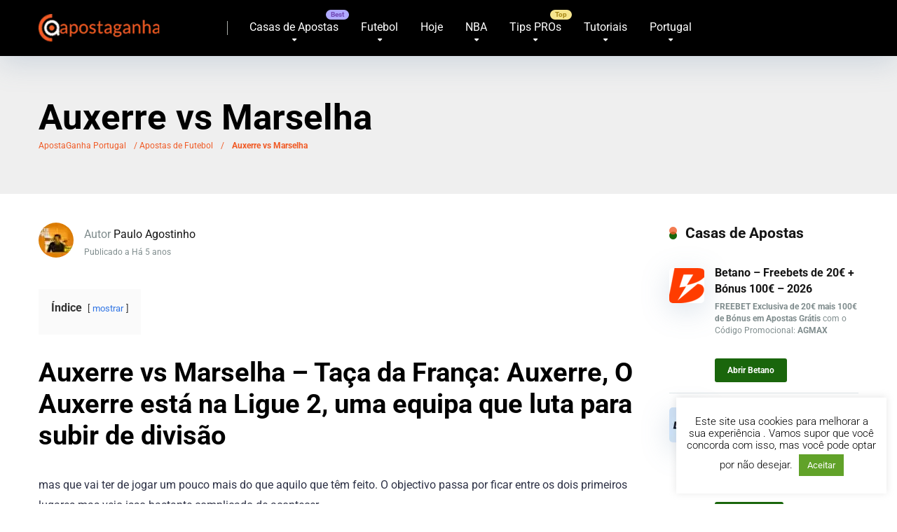

--- FILE ---
content_type: text/html; charset=UTF-8
request_url: https://www.apostaganha.com/auxerre-vs-marselha/
body_size: 31541
content:
<!DOCTYPE html>

<html lang="PT">

<head>

    <meta charset="UTF-8" />

    <meta http-equiv="X-UA-Compatible" content="IE=edge" />

    <meta name="viewport" id="viewport" content="width=device-width, initial-scale=1.0, maximum-scale=5.0, minimum-scale=1.0, user-scalable=yes" />
	
	<meta name='robots' content='index, follow, max-image-preview:large, max-snippet:-1, max-video-preview:-1' />

	<!-- This site is optimized with the Yoast SEO Premium plugin v26.7 (Yoast SEO v26.7) - https://yoast.com/wordpress/plugins/seo/ -->
	<title>Auxerre vs Marselha - Palpites</title>
<link data-rocket-preload as="style" data-wpr-hosted-gf-parameters="family=Roboto:wght@300;400;700;900&display=swap" href="https://www.apostaganha.com/wp-content/cache/fonts/1/google-fonts/css/4/1/e/886768677196ae4d5ef8a533024f8.css" rel="preload">
<link data-wpr-hosted-gf-parameters="family=Roboto:wght@300;400;700;900&display=swap" href="https://www.apostaganha.com/wp-content/cache/fonts/1/google-fonts/css/4/1/e/886768677196ae4d5ef8a533024f8.css" media="print" onload="this.media=&#039;all&#039;" rel="stylesheet">
<noscript data-wpr-hosted-gf-parameters=""><link rel="stylesheet" href="https://fonts.googleapis.com/css2?family=Roboto:wght@300;400;700;900&#038;display=swap"></noscript>
	<meta name="description" content="Auxerre vs Marselha - Taça da França: Auxerre, O Auxerre está na Ligue 2, uma equipa que luta para subir de divisão mas que vai ter de jogar um pouco mais , Palpites Paulo Agostinho" />
	<link rel="canonical" href="https://www.apostaganha.com/auxerre-vs-marselha/" />
	<meta property="og:locale" content="pt_PT" />
	<meta property="og:type" content="article" />
	<meta property="og:title" content="Auxerre vs Marselha - Palpites" />
	<meta property="og:description" content="Auxerre vs Marselha - Taça da França: Auxerre, O Auxerre está na Ligue 2, uma equipa que luta para subir de divisão mas que vai ter de jogar um pouco mais , Palpites Paulo Agostinho" />
	<meta property="og:url" content="https://www.apostaganha.com/auxerre-vs-marselha/" />
	<meta property="og:site_name" content="Melhores Prognósticos de Apostas Online em Portugal - ApostaGanha" />
	<meta property="article:publisher" content="https://www.facebook.com/apostaganha.portugal/" />
	<meta property="article:published_time" content="2021-02-09T21:39:22+00:00" />
	<meta property="og:image" content="https://www.apostaganha.com/wp-content/uploads/2020/07/copa-da-frança.jpg" />
	<meta property="og:image:width" content="1821" />
	<meta property="og:image:height" content="1024" />
	<meta property="og:image:type" content="image/jpeg" />
	<meta name="author" content="Paulo Agostinho" />
	<meta name="twitter:card" content="summary_large_image" />
	<meta name="twitter:creator" content="@apostaganha" />
	<meta name="twitter:site" content="@apostaganha" />
	<meta name="twitter:label1" content="Escrito por" />
	<meta name="twitter:data1" content="Paulo Agostinho" />
	<meta name="twitter:label2" content="Tempo estimado de leitura" />
	<meta name="twitter:data2" content="2 minutos" />
	<script type="application/ld+json" class="yoast-schema-graph">{"@context":"https://schema.org","@graph":[{"@type":"Article","@id":"https://www.apostaganha.com/auxerre-vs-marselha/#article","isPartOf":{"@id":"https://www.apostaganha.com/auxerre-vs-marselha/"},"author":{"name":"Paulo Agostinho","@id":"https://www.apostaganha.com/#/schema/person/65318a1ff12ad371b467e91bc37bf068"},"headline":"Auxerre vs Marselha","datePublished":"2021-02-09T21:39:22+00:00","mainEntityOfPage":{"@id":"https://www.apostaganha.com/auxerre-vs-marselha/"},"wordCount":462,"commentCount":1,"publisher":{"@id":"https://www.apostaganha.com/#organization"},"image":{"@id":"https://www.apostaganha.com/auxerre-vs-marselha/#primaryimage"},"thumbnailUrl":"https://www.apostaganha.com/wp-content/uploads/2020/07/copa-da-frança.jpg","keywords":["Auxerre","Marselha"],"articleSection":["Apostas de Futebol","França"],"inLanguage":"pt-PT","potentialAction":[{"@type":"CommentAction","name":"Comment","target":["https://www.apostaganha.com/auxerre-vs-marselha/#respond"]}]},{"@type":"WebPage","@id":"https://www.apostaganha.com/auxerre-vs-marselha/","url":"https://www.apostaganha.com/auxerre-vs-marselha/","name":"Auxerre vs Marselha - Palpites","isPartOf":{"@id":"https://www.apostaganha.com/#website"},"primaryImageOfPage":{"@id":"https://www.apostaganha.com/auxerre-vs-marselha/#primaryimage"},"image":{"@id":"https://www.apostaganha.com/auxerre-vs-marselha/#primaryimage"},"thumbnailUrl":"https://www.apostaganha.com/wp-content/uploads/2020/07/copa-da-frança.jpg","datePublished":"2021-02-09T21:39:22+00:00","description":"Auxerre vs Marselha - Taça da França: Auxerre, O Auxerre está na Ligue 2, uma equipa que luta para subir de divisão mas que vai ter de jogar um pouco mais , Palpites Paulo Agostinho","breadcrumb":{"@id":"https://www.apostaganha.com/auxerre-vs-marselha/#breadcrumb"},"inLanguage":"pt-PT","potentialAction":[{"@type":"ReadAction","target":["https://www.apostaganha.com/auxerre-vs-marselha/"]}]},{"@type":"ImageObject","inLanguage":"pt-PT","@id":"https://www.apostaganha.com/auxerre-vs-marselha/#primaryimage","url":"https://www.apostaganha.com/wp-content/uploads/2020/07/copa-da-frança.jpg","contentUrl":"https://www.apostaganha.com/wp-content/uploads/2020/07/copa-da-frança.jpg","width":1821,"height":1024,"caption":"copa-da-frança-taça"},{"@type":"BreadcrumbList","@id":"https://www.apostaganha.com/auxerre-vs-marselha/#breadcrumb","itemListElement":[{"@type":"ListItem","position":1,"name":"ApostaGanha Portugal","item":"https://www.apostaganha.com/"},{"@type":"ListItem","position":2,"name":"Apostas de Futebol","item":"https://www.apostaganha.com/apostas-de-futebol/"},{"@type":"ListItem","position":3,"name":"Auxerre vs Marselha"}]},{"@type":"WebSite","@id":"https://www.apostaganha.com/#website","url":"https://www.apostaganha.com/","name":"Prognósticos de Apostas Online Portugal - ApostaGanha","description":"Melhores Prognósticos para Apostas Online em Portugal com as Melhores dicas. Apostaganha é a referência portuguesa dos apostadores desportivos.","publisher":{"@id":"https://www.apostaganha.com/#organization"},"alternateName":"ApostaGanha Portugal","potentialAction":[{"@type":"SearchAction","target":{"@type":"EntryPoint","urlTemplate":"https://www.apostaganha.com/?s={search_term_string}"},"query-input":{"@type":"PropertyValueSpecification","valueRequired":true,"valueName":"search_term_string"}}],"inLanguage":"pt-PT"},{"@type":"Organization","@id":"https://www.apostaganha.com/#organization","name":"Backupside LDA","url":"https://www.apostaganha.com/","logo":{"@type":"ImageObject","inLanguage":"pt-PT","@id":"https://www.apostaganha.com/#/schema/logo/image/","url":"https://www.apostaganha.com/wp-content/uploads/2015/10/logoapp.png","contentUrl":"https://www.apostaganha.com/wp-content/uploads/2015/10/logoapp.png","width":400,"height":400,"caption":"Backupside LDA"},"image":{"@id":"https://www.apostaganha.com/#/schema/logo/image/"},"sameAs":["https://www.facebook.com/apostaganha.portugal/","https://x.com/apostaganha","https://www.instagram.com/apostaganha.portugal/","https://www.linkedin.com/company/apostaganha/","https://www.youtube.com/c/apostaganhaApostasOnline?sub_confirmation=1","https://t.me/apostaganhaportugal","https://www.tiktok.com/@apostaganha.pt"],"foundingDate":"2005-09-17","publishingPrinciples":"https://www.apostaganha.com/sobre-nos/","actionableFeedbackPolicy":"https://www.apostaganha.com/politica-de-privacidade/"},{"@type":"Person","@id":"https://www.apostaganha.com/#/schema/person/65318a1ff12ad371b467e91bc37bf068","name":"Paulo Agostinho","image":{"@type":"ImageObject","inLanguage":"pt-PT","@id":"https://www.apostaganha.com/#/schema/person/image/","url":"https://secure.gravatar.com/avatar/5df3d0c5d1b315a5d0cada3dbb67f0f395556da3d82f356be01f9406871c4129?s=96&d=blank&r=g","contentUrl":"https://secure.gravatar.com/avatar/5df3d0c5d1b315a5d0cada3dbb67f0f395556da3d82f356be01f9406871c4129?s=96&d=blank&r=g","caption":"Paulo Agostinho"},"description":"Um verdadeiro apaixonado pela modalidade de Futebol desde criança onde desde cedo comecei a acompanhar esta modalidade. Sempre fui um analista deste desporto e desde que conheci o Aposta Ganha, ganhei o gosto por escrever as minhas próprias análises sobre futebol. Pelo gosto que tenho por esta modalidade, gosto de acompanhar desde futebol Europeu ao Sul Americano, considerando eu que é nestes continentes que consigo extrair maior valor dos meus conhecimentos. Com bastante gosto sou membro dos Tipster Pro do Aposta Ganha e isso motiva me para continuar a evoluir e partilhar todos os meus conhecimentos técnicos e analíticos no mundo das Apostas para com todos os apostadores.","url":"https://www.apostaganha.com/author/paulo_agostinho/"}]}</script>
	<!-- / Yoast SEO Premium plugin. -->


<link rel='dns-prefetch' href='//kit.fontawesome.com' />
<link rel='dns-prefetch' href='//a.omappapi.com' />
<link rel='dns-prefetch' href='//www.googletagmanager.com' />
<link rel='dns-prefetch' href='//fonts.googleapis.com' />
<link href='https://fonts.gstatic.com' crossorigin rel='preconnect' />
<link rel="alternate" type="application/rss+xml" title="Melhores Prognósticos de Apostas Online em Portugal - ApostaGanha &raquo; Feed" href="https://www.apostaganha.com/feed/" />
<style id='wp-img-auto-sizes-contain-inline-css' type='text/css'>
img:is([sizes=auto i],[sizes^="auto," i]){contain-intrinsic-size:3000px 1500px}
/*# sourceURL=wp-img-auto-sizes-contain-inline-css */
</style>
<link data-minify="1" rel='stylesheet' id='cnss_font_awesome_css-css' href='https://www.apostaganha.com/wp-content/cache/min/1/wp-content/plugins/easy-social-icons/css/font-awesome/css/all.min.css?ver=1768593899' type='text/css' media='all' />
<link rel='stylesheet' id='cnss_font_awesome_v4_shims-css' href='https://www.apostaganha.com/wp-content/plugins/easy-social-icons/css/font-awesome/css/v4-shims.min.css?ver=7.0.0' type='text/css' media='all' />
<link data-minify="1" rel='stylesheet' id='cnss_css-css' href='https://www.apostaganha.com/wp-content/cache/min/1/wp-content/plugins/easy-social-icons/css/cnss.css?ver=1768593899' type='text/css' media='all' />
<link data-minify="1" rel='stylesheet' id='cnss_share_css-css' href='https://www.apostaganha.com/wp-content/cache/min/1/wp-content/plugins/easy-social-icons/css/share.css?ver=1768593899' type='text/css' media='all' />
<style id='wp-block-library-inline-css' type='text/css'>
:root{--wp-block-synced-color:#7a00df;--wp-block-synced-color--rgb:122,0,223;--wp-bound-block-color:var(--wp-block-synced-color);--wp-editor-canvas-background:#ddd;--wp-admin-theme-color:#007cba;--wp-admin-theme-color--rgb:0,124,186;--wp-admin-theme-color-darker-10:#006ba1;--wp-admin-theme-color-darker-10--rgb:0,107,160.5;--wp-admin-theme-color-darker-20:#005a87;--wp-admin-theme-color-darker-20--rgb:0,90,135;--wp-admin-border-width-focus:2px}@media (min-resolution:192dpi){:root{--wp-admin-border-width-focus:1.5px}}.wp-element-button{cursor:pointer}:root .has-very-light-gray-background-color{background-color:#eee}:root .has-very-dark-gray-background-color{background-color:#313131}:root .has-very-light-gray-color{color:#eee}:root .has-very-dark-gray-color{color:#313131}:root .has-vivid-green-cyan-to-vivid-cyan-blue-gradient-background{background:linear-gradient(135deg,#00d084,#0693e3)}:root .has-purple-crush-gradient-background{background:linear-gradient(135deg,#34e2e4,#4721fb 50%,#ab1dfe)}:root .has-hazy-dawn-gradient-background{background:linear-gradient(135deg,#faaca8,#dad0ec)}:root .has-subdued-olive-gradient-background{background:linear-gradient(135deg,#fafae1,#67a671)}:root .has-atomic-cream-gradient-background{background:linear-gradient(135deg,#fdd79a,#004a59)}:root .has-nightshade-gradient-background{background:linear-gradient(135deg,#330968,#31cdcf)}:root .has-midnight-gradient-background{background:linear-gradient(135deg,#020381,#2874fc)}:root{--wp--preset--font-size--normal:16px;--wp--preset--font-size--huge:42px}.has-regular-font-size{font-size:1em}.has-larger-font-size{font-size:2.625em}.has-normal-font-size{font-size:var(--wp--preset--font-size--normal)}.has-huge-font-size{font-size:var(--wp--preset--font-size--huge)}.has-text-align-center{text-align:center}.has-text-align-left{text-align:left}.has-text-align-right{text-align:right}.has-fit-text{white-space:nowrap!important}#end-resizable-editor-section{display:none}.aligncenter{clear:both}.items-justified-left{justify-content:flex-start}.items-justified-center{justify-content:center}.items-justified-right{justify-content:flex-end}.items-justified-space-between{justify-content:space-between}.screen-reader-text{border:0;clip-path:inset(50%);height:1px;margin:-1px;overflow:hidden;padding:0;position:absolute;width:1px;word-wrap:normal!important}.screen-reader-text:focus{background-color:#ddd;clip-path:none;color:#444;display:block;font-size:1em;height:auto;left:5px;line-height:normal;padding:15px 23px 14px;text-decoration:none;top:5px;width:auto;z-index:100000}html :where(.has-border-color){border-style:solid}html :where([style*=border-top-color]){border-top-style:solid}html :where([style*=border-right-color]){border-right-style:solid}html :where([style*=border-bottom-color]){border-bottom-style:solid}html :where([style*=border-left-color]){border-left-style:solid}html :where([style*=border-width]){border-style:solid}html :where([style*=border-top-width]){border-top-style:solid}html :where([style*=border-right-width]){border-right-style:solid}html :where([style*=border-bottom-width]){border-bottom-style:solid}html :where([style*=border-left-width]){border-left-style:solid}html :where(img[class*=wp-image-]){height:auto;max-width:100%}:where(figure){margin:0 0 1em}html :where(.is-position-sticky){--wp-admin--admin-bar--position-offset:var(--wp-admin--admin-bar--height,0px)}@media screen and (max-width:600px){html :where(.is-position-sticky){--wp-admin--admin-bar--position-offset:0px}}

/*# sourceURL=wp-block-library-inline-css */
</style><style id='wp-block-image-inline-css' type='text/css'>
.wp-block-image>a,.wp-block-image>figure>a{display:inline-block}.wp-block-image img{box-sizing:border-box;height:auto;max-width:100%;vertical-align:bottom}@media not (prefers-reduced-motion){.wp-block-image img.hide{visibility:hidden}.wp-block-image img.show{animation:show-content-image .4s}}.wp-block-image[style*=border-radius] img,.wp-block-image[style*=border-radius]>a{border-radius:inherit}.wp-block-image.has-custom-border img{box-sizing:border-box}.wp-block-image.aligncenter{text-align:center}.wp-block-image.alignfull>a,.wp-block-image.alignwide>a{width:100%}.wp-block-image.alignfull img,.wp-block-image.alignwide img{height:auto;width:100%}.wp-block-image .aligncenter,.wp-block-image .alignleft,.wp-block-image .alignright,.wp-block-image.aligncenter,.wp-block-image.alignleft,.wp-block-image.alignright{display:table}.wp-block-image .aligncenter>figcaption,.wp-block-image .alignleft>figcaption,.wp-block-image .alignright>figcaption,.wp-block-image.aligncenter>figcaption,.wp-block-image.alignleft>figcaption,.wp-block-image.alignright>figcaption{caption-side:bottom;display:table-caption}.wp-block-image .alignleft{float:left;margin:.5em 1em .5em 0}.wp-block-image .alignright{float:right;margin:.5em 0 .5em 1em}.wp-block-image .aligncenter{margin-left:auto;margin-right:auto}.wp-block-image :where(figcaption){margin-bottom:1em;margin-top:.5em}.wp-block-image.is-style-circle-mask img{border-radius:9999px}@supports ((-webkit-mask-image:none) or (mask-image:none)) or (-webkit-mask-image:none){.wp-block-image.is-style-circle-mask img{border-radius:0;-webkit-mask-image:url('data:image/svg+xml;utf8,<svg viewBox="0 0 100 100" xmlns="http://www.w3.org/2000/svg"><circle cx="50" cy="50" r="50"/></svg>');mask-image:url('data:image/svg+xml;utf8,<svg viewBox="0 0 100 100" xmlns="http://www.w3.org/2000/svg"><circle cx="50" cy="50" r="50"/></svg>');mask-mode:alpha;-webkit-mask-position:center;mask-position:center;-webkit-mask-repeat:no-repeat;mask-repeat:no-repeat;-webkit-mask-size:contain;mask-size:contain}}:root :where(.wp-block-image.is-style-rounded img,.wp-block-image .is-style-rounded img){border-radius:9999px}.wp-block-image figure{margin:0}.wp-lightbox-container{display:flex;flex-direction:column;position:relative}.wp-lightbox-container img{cursor:zoom-in}.wp-lightbox-container img:hover+button{opacity:1}.wp-lightbox-container button{align-items:center;backdrop-filter:blur(16px) saturate(180%);background-color:#5a5a5a40;border:none;border-radius:4px;cursor:zoom-in;display:flex;height:20px;justify-content:center;opacity:0;padding:0;position:absolute;right:16px;text-align:center;top:16px;width:20px;z-index:100}@media not (prefers-reduced-motion){.wp-lightbox-container button{transition:opacity .2s ease}}.wp-lightbox-container button:focus-visible{outline:3px auto #5a5a5a40;outline:3px auto -webkit-focus-ring-color;outline-offset:3px}.wp-lightbox-container button:hover{cursor:pointer;opacity:1}.wp-lightbox-container button:focus{opacity:1}.wp-lightbox-container button:focus,.wp-lightbox-container button:hover,.wp-lightbox-container button:not(:hover):not(:active):not(.has-background){background-color:#5a5a5a40;border:none}.wp-lightbox-overlay{box-sizing:border-box;cursor:zoom-out;height:100vh;left:0;overflow:hidden;position:fixed;top:0;visibility:hidden;width:100%;z-index:100000}.wp-lightbox-overlay .close-button{align-items:center;cursor:pointer;display:flex;justify-content:center;min-height:40px;min-width:40px;padding:0;position:absolute;right:calc(env(safe-area-inset-right) + 16px);top:calc(env(safe-area-inset-top) + 16px);z-index:5000000}.wp-lightbox-overlay .close-button:focus,.wp-lightbox-overlay .close-button:hover,.wp-lightbox-overlay .close-button:not(:hover):not(:active):not(.has-background){background:none;border:none}.wp-lightbox-overlay .lightbox-image-container{height:var(--wp--lightbox-container-height);left:50%;overflow:hidden;position:absolute;top:50%;transform:translate(-50%,-50%);transform-origin:top left;width:var(--wp--lightbox-container-width);z-index:9999999999}.wp-lightbox-overlay .wp-block-image{align-items:center;box-sizing:border-box;display:flex;height:100%;justify-content:center;margin:0;position:relative;transform-origin:0 0;width:100%;z-index:3000000}.wp-lightbox-overlay .wp-block-image img{height:var(--wp--lightbox-image-height);min-height:var(--wp--lightbox-image-height);min-width:var(--wp--lightbox-image-width);width:var(--wp--lightbox-image-width)}.wp-lightbox-overlay .wp-block-image figcaption{display:none}.wp-lightbox-overlay button{background:none;border:none}.wp-lightbox-overlay .scrim{background-color:#fff;height:100%;opacity:.9;position:absolute;width:100%;z-index:2000000}.wp-lightbox-overlay.active{visibility:visible}@media not (prefers-reduced-motion){.wp-lightbox-overlay.active{animation:turn-on-visibility .25s both}.wp-lightbox-overlay.active img{animation:turn-on-visibility .35s both}.wp-lightbox-overlay.show-closing-animation:not(.active){animation:turn-off-visibility .35s both}.wp-lightbox-overlay.show-closing-animation:not(.active) img{animation:turn-off-visibility .25s both}.wp-lightbox-overlay.zoom.active{animation:none;opacity:1;visibility:visible}.wp-lightbox-overlay.zoom.active .lightbox-image-container{animation:lightbox-zoom-in .4s}.wp-lightbox-overlay.zoom.active .lightbox-image-container img{animation:none}.wp-lightbox-overlay.zoom.active .scrim{animation:turn-on-visibility .4s forwards}.wp-lightbox-overlay.zoom.show-closing-animation:not(.active){animation:none}.wp-lightbox-overlay.zoom.show-closing-animation:not(.active) .lightbox-image-container{animation:lightbox-zoom-out .4s}.wp-lightbox-overlay.zoom.show-closing-animation:not(.active) .lightbox-image-container img{animation:none}.wp-lightbox-overlay.zoom.show-closing-animation:not(.active) .scrim{animation:turn-off-visibility .4s forwards}}@keyframes show-content-image{0%{visibility:hidden}99%{visibility:hidden}to{visibility:visible}}@keyframes turn-on-visibility{0%{opacity:0}to{opacity:1}}@keyframes turn-off-visibility{0%{opacity:1;visibility:visible}99%{opacity:0;visibility:visible}to{opacity:0;visibility:hidden}}@keyframes lightbox-zoom-in{0%{transform:translate(calc((-100vw + var(--wp--lightbox-scrollbar-width))/2 + var(--wp--lightbox-initial-left-position)),calc(-50vh + var(--wp--lightbox-initial-top-position))) scale(var(--wp--lightbox-scale))}to{transform:translate(-50%,-50%) scale(1)}}@keyframes lightbox-zoom-out{0%{transform:translate(-50%,-50%) scale(1);visibility:visible}99%{visibility:visible}to{transform:translate(calc((-100vw + var(--wp--lightbox-scrollbar-width))/2 + var(--wp--lightbox-initial-left-position)),calc(-50vh + var(--wp--lightbox-initial-top-position))) scale(var(--wp--lightbox-scale));visibility:hidden}}
/*# sourceURL=https://www.apostaganha.com/wp-includes/blocks/image/style.min.css */
</style>
<style id='wp-block-table-inline-css' type='text/css'>
.wp-block-table{overflow-x:auto}.wp-block-table table{border-collapse:collapse;width:100%}.wp-block-table thead{border-bottom:3px solid}.wp-block-table tfoot{border-top:3px solid}.wp-block-table td,.wp-block-table th{border:1px solid;padding:.5em}.wp-block-table .has-fixed-layout{table-layout:fixed;width:100%}.wp-block-table .has-fixed-layout td,.wp-block-table .has-fixed-layout th{word-break:break-word}.wp-block-table.aligncenter,.wp-block-table.alignleft,.wp-block-table.alignright{display:table;width:auto}.wp-block-table.aligncenter td,.wp-block-table.aligncenter th,.wp-block-table.alignleft td,.wp-block-table.alignleft th,.wp-block-table.alignright td,.wp-block-table.alignright th{word-break:break-word}.wp-block-table .has-subtle-light-gray-background-color{background-color:#f3f4f5}.wp-block-table .has-subtle-pale-green-background-color{background-color:#e9fbe5}.wp-block-table .has-subtle-pale-blue-background-color{background-color:#e7f5fe}.wp-block-table .has-subtle-pale-pink-background-color{background-color:#fcf0ef}.wp-block-table.is-style-stripes{background-color:initial;border-collapse:inherit;border-spacing:0}.wp-block-table.is-style-stripes tbody tr:nth-child(odd){background-color:#f0f0f0}.wp-block-table.is-style-stripes.has-subtle-light-gray-background-color tbody tr:nth-child(odd){background-color:#f3f4f5}.wp-block-table.is-style-stripes.has-subtle-pale-green-background-color tbody tr:nth-child(odd){background-color:#e9fbe5}.wp-block-table.is-style-stripes.has-subtle-pale-blue-background-color tbody tr:nth-child(odd){background-color:#e7f5fe}.wp-block-table.is-style-stripes.has-subtle-pale-pink-background-color tbody tr:nth-child(odd){background-color:#fcf0ef}.wp-block-table.is-style-stripes td,.wp-block-table.is-style-stripes th{border-color:#0000}.wp-block-table.is-style-stripes{border-bottom:1px solid #f0f0f0}.wp-block-table .has-border-color td,.wp-block-table .has-border-color th,.wp-block-table .has-border-color tr,.wp-block-table .has-border-color>*{border-color:inherit}.wp-block-table table[style*=border-top-color] tr:first-child,.wp-block-table table[style*=border-top-color] tr:first-child td,.wp-block-table table[style*=border-top-color] tr:first-child th,.wp-block-table table[style*=border-top-color]>*,.wp-block-table table[style*=border-top-color]>* td,.wp-block-table table[style*=border-top-color]>* th{border-top-color:inherit}.wp-block-table table[style*=border-top-color] tr:not(:first-child){border-top-color:initial}.wp-block-table table[style*=border-right-color] td:last-child,.wp-block-table table[style*=border-right-color] th,.wp-block-table table[style*=border-right-color] tr,.wp-block-table table[style*=border-right-color]>*{border-right-color:inherit}.wp-block-table table[style*=border-bottom-color] tr:last-child,.wp-block-table table[style*=border-bottom-color] tr:last-child td,.wp-block-table table[style*=border-bottom-color] tr:last-child th,.wp-block-table table[style*=border-bottom-color]>*,.wp-block-table table[style*=border-bottom-color]>* td,.wp-block-table table[style*=border-bottom-color]>* th{border-bottom-color:inherit}.wp-block-table table[style*=border-bottom-color] tr:not(:last-child){border-bottom-color:initial}.wp-block-table table[style*=border-left-color] td:first-child,.wp-block-table table[style*=border-left-color] th,.wp-block-table table[style*=border-left-color] tr,.wp-block-table table[style*=border-left-color]>*{border-left-color:inherit}.wp-block-table table[style*=border-style] td,.wp-block-table table[style*=border-style] th,.wp-block-table table[style*=border-style] tr,.wp-block-table table[style*=border-style]>*{border-style:inherit}.wp-block-table table[style*=border-width] td,.wp-block-table table[style*=border-width] th,.wp-block-table table[style*=border-width] tr,.wp-block-table table[style*=border-width]>*{border-style:inherit;border-width:inherit}
/*# sourceURL=https://www.apostaganha.com/wp-includes/blocks/table/style.min.css */
</style>
<style id='global-styles-inline-css' type='text/css'>
:root{--wp--preset--aspect-ratio--square: 1;--wp--preset--aspect-ratio--4-3: 4/3;--wp--preset--aspect-ratio--3-4: 3/4;--wp--preset--aspect-ratio--3-2: 3/2;--wp--preset--aspect-ratio--2-3: 2/3;--wp--preset--aspect-ratio--16-9: 16/9;--wp--preset--aspect-ratio--9-16: 9/16;--wp--preset--color--black: #000000;--wp--preset--color--cyan-bluish-gray: #abb8c3;--wp--preset--color--white: #ffffff;--wp--preset--color--pale-pink: #f78da7;--wp--preset--color--vivid-red: #cf2e2e;--wp--preset--color--luminous-vivid-orange: #ff6900;--wp--preset--color--luminous-vivid-amber: #fcb900;--wp--preset--color--light-green-cyan: #7bdcb5;--wp--preset--color--vivid-green-cyan: #00d084;--wp--preset--color--pale-cyan-blue: #8ed1fc;--wp--preset--color--vivid-cyan-blue: #0693e3;--wp--preset--color--vivid-purple: #9b51e0;--wp--preset--color--mercury-main: #1a660c;--wp--preset--color--mercury-second: #f05a25;--wp--preset--color--mercury-white: #fff;--wp--preset--color--mercury-gray: #263238;--wp--preset--color--mercury-emerald: #2edd6c;--wp--preset--color--mercury-alizarin: #e74c3c;--wp--preset--color--mercury-wisteria: #8e44ad;--wp--preset--color--mercury-peter-river: #3498db;--wp--preset--color--mercury-clouds: #ecf0f1;--wp--preset--gradient--vivid-cyan-blue-to-vivid-purple: linear-gradient(135deg,rgb(6,147,227) 0%,rgb(155,81,224) 100%);--wp--preset--gradient--light-green-cyan-to-vivid-green-cyan: linear-gradient(135deg,rgb(122,220,180) 0%,rgb(0,208,130) 100%);--wp--preset--gradient--luminous-vivid-amber-to-luminous-vivid-orange: linear-gradient(135deg,rgb(252,185,0) 0%,rgb(255,105,0) 100%);--wp--preset--gradient--luminous-vivid-orange-to-vivid-red: linear-gradient(135deg,rgb(255,105,0) 0%,rgb(207,46,46) 100%);--wp--preset--gradient--very-light-gray-to-cyan-bluish-gray: linear-gradient(135deg,rgb(238,238,238) 0%,rgb(169,184,195) 100%);--wp--preset--gradient--cool-to-warm-spectrum: linear-gradient(135deg,rgb(74,234,220) 0%,rgb(151,120,209) 20%,rgb(207,42,186) 40%,rgb(238,44,130) 60%,rgb(251,105,98) 80%,rgb(254,248,76) 100%);--wp--preset--gradient--blush-light-purple: linear-gradient(135deg,rgb(255,206,236) 0%,rgb(152,150,240) 100%);--wp--preset--gradient--blush-bordeaux: linear-gradient(135deg,rgb(254,205,165) 0%,rgb(254,45,45) 50%,rgb(107,0,62) 100%);--wp--preset--gradient--luminous-dusk: linear-gradient(135deg,rgb(255,203,112) 0%,rgb(199,81,192) 50%,rgb(65,88,208) 100%);--wp--preset--gradient--pale-ocean: linear-gradient(135deg,rgb(255,245,203) 0%,rgb(182,227,212) 50%,rgb(51,167,181) 100%);--wp--preset--gradient--electric-grass: linear-gradient(135deg,rgb(202,248,128) 0%,rgb(113,206,126) 100%);--wp--preset--gradient--midnight: linear-gradient(135deg,rgb(2,3,129) 0%,rgb(40,116,252) 100%);--wp--preset--font-size--small: 13px;--wp--preset--font-size--medium: 20px;--wp--preset--font-size--large: 36px;--wp--preset--font-size--x-large: 42px;--wp--preset--spacing--20: 0.44rem;--wp--preset--spacing--30: 0.67rem;--wp--preset--spacing--40: 1rem;--wp--preset--spacing--50: 1.5rem;--wp--preset--spacing--60: 2.25rem;--wp--preset--spacing--70: 3.38rem;--wp--preset--spacing--80: 5.06rem;--wp--preset--shadow--natural: 6px 6px 9px rgba(0, 0, 0, 0.2);--wp--preset--shadow--deep: 12px 12px 50px rgba(0, 0, 0, 0.4);--wp--preset--shadow--sharp: 6px 6px 0px rgba(0, 0, 0, 0.2);--wp--preset--shadow--outlined: 6px 6px 0px -3px rgb(255, 255, 255), 6px 6px rgb(0, 0, 0);--wp--preset--shadow--crisp: 6px 6px 0px rgb(0, 0, 0);}:where(.is-layout-flex){gap: 0.5em;}:where(.is-layout-grid){gap: 0.5em;}body .is-layout-flex{display: flex;}.is-layout-flex{flex-wrap: wrap;align-items: center;}.is-layout-flex > :is(*, div){margin: 0;}body .is-layout-grid{display: grid;}.is-layout-grid > :is(*, div){margin: 0;}:where(.wp-block-columns.is-layout-flex){gap: 2em;}:where(.wp-block-columns.is-layout-grid){gap: 2em;}:where(.wp-block-post-template.is-layout-flex){gap: 1.25em;}:where(.wp-block-post-template.is-layout-grid){gap: 1.25em;}.has-black-color{color: var(--wp--preset--color--black) !important;}.has-cyan-bluish-gray-color{color: var(--wp--preset--color--cyan-bluish-gray) !important;}.has-white-color{color: var(--wp--preset--color--white) !important;}.has-pale-pink-color{color: var(--wp--preset--color--pale-pink) !important;}.has-vivid-red-color{color: var(--wp--preset--color--vivid-red) !important;}.has-luminous-vivid-orange-color{color: var(--wp--preset--color--luminous-vivid-orange) !important;}.has-luminous-vivid-amber-color{color: var(--wp--preset--color--luminous-vivid-amber) !important;}.has-light-green-cyan-color{color: var(--wp--preset--color--light-green-cyan) !important;}.has-vivid-green-cyan-color{color: var(--wp--preset--color--vivid-green-cyan) !important;}.has-pale-cyan-blue-color{color: var(--wp--preset--color--pale-cyan-blue) !important;}.has-vivid-cyan-blue-color{color: var(--wp--preset--color--vivid-cyan-blue) !important;}.has-vivid-purple-color{color: var(--wp--preset--color--vivid-purple) !important;}.has-black-background-color{background-color: var(--wp--preset--color--black) !important;}.has-cyan-bluish-gray-background-color{background-color: var(--wp--preset--color--cyan-bluish-gray) !important;}.has-white-background-color{background-color: var(--wp--preset--color--white) !important;}.has-pale-pink-background-color{background-color: var(--wp--preset--color--pale-pink) !important;}.has-vivid-red-background-color{background-color: var(--wp--preset--color--vivid-red) !important;}.has-luminous-vivid-orange-background-color{background-color: var(--wp--preset--color--luminous-vivid-orange) !important;}.has-luminous-vivid-amber-background-color{background-color: var(--wp--preset--color--luminous-vivid-amber) !important;}.has-light-green-cyan-background-color{background-color: var(--wp--preset--color--light-green-cyan) !important;}.has-vivid-green-cyan-background-color{background-color: var(--wp--preset--color--vivid-green-cyan) !important;}.has-pale-cyan-blue-background-color{background-color: var(--wp--preset--color--pale-cyan-blue) !important;}.has-vivid-cyan-blue-background-color{background-color: var(--wp--preset--color--vivid-cyan-blue) !important;}.has-vivid-purple-background-color{background-color: var(--wp--preset--color--vivid-purple) !important;}.has-black-border-color{border-color: var(--wp--preset--color--black) !important;}.has-cyan-bluish-gray-border-color{border-color: var(--wp--preset--color--cyan-bluish-gray) !important;}.has-white-border-color{border-color: var(--wp--preset--color--white) !important;}.has-pale-pink-border-color{border-color: var(--wp--preset--color--pale-pink) !important;}.has-vivid-red-border-color{border-color: var(--wp--preset--color--vivid-red) !important;}.has-luminous-vivid-orange-border-color{border-color: var(--wp--preset--color--luminous-vivid-orange) !important;}.has-luminous-vivid-amber-border-color{border-color: var(--wp--preset--color--luminous-vivid-amber) !important;}.has-light-green-cyan-border-color{border-color: var(--wp--preset--color--light-green-cyan) !important;}.has-vivid-green-cyan-border-color{border-color: var(--wp--preset--color--vivid-green-cyan) !important;}.has-pale-cyan-blue-border-color{border-color: var(--wp--preset--color--pale-cyan-blue) !important;}.has-vivid-cyan-blue-border-color{border-color: var(--wp--preset--color--vivid-cyan-blue) !important;}.has-vivid-purple-border-color{border-color: var(--wp--preset--color--vivid-purple) !important;}.has-vivid-cyan-blue-to-vivid-purple-gradient-background{background: var(--wp--preset--gradient--vivid-cyan-blue-to-vivid-purple) !important;}.has-light-green-cyan-to-vivid-green-cyan-gradient-background{background: var(--wp--preset--gradient--light-green-cyan-to-vivid-green-cyan) !important;}.has-luminous-vivid-amber-to-luminous-vivid-orange-gradient-background{background: var(--wp--preset--gradient--luminous-vivid-amber-to-luminous-vivid-orange) !important;}.has-luminous-vivid-orange-to-vivid-red-gradient-background{background: var(--wp--preset--gradient--luminous-vivid-orange-to-vivid-red) !important;}.has-very-light-gray-to-cyan-bluish-gray-gradient-background{background: var(--wp--preset--gradient--very-light-gray-to-cyan-bluish-gray) !important;}.has-cool-to-warm-spectrum-gradient-background{background: var(--wp--preset--gradient--cool-to-warm-spectrum) !important;}.has-blush-light-purple-gradient-background{background: var(--wp--preset--gradient--blush-light-purple) !important;}.has-blush-bordeaux-gradient-background{background: var(--wp--preset--gradient--blush-bordeaux) !important;}.has-luminous-dusk-gradient-background{background: var(--wp--preset--gradient--luminous-dusk) !important;}.has-pale-ocean-gradient-background{background: var(--wp--preset--gradient--pale-ocean) !important;}.has-electric-grass-gradient-background{background: var(--wp--preset--gradient--electric-grass) !important;}.has-midnight-gradient-background{background: var(--wp--preset--gradient--midnight) !important;}.has-small-font-size{font-size: var(--wp--preset--font-size--small) !important;}.has-medium-font-size{font-size: var(--wp--preset--font-size--medium) !important;}.has-large-font-size{font-size: var(--wp--preset--font-size--large) !important;}.has-x-large-font-size{font-size: var(--wp--preset--font-size--x-large) !important;}
/*# sourceURL=global-styles-inline-css */
</style>

<style id='classic-theme-styles-inline-css' type='text/css'>
/*! This file is auto-generated */
.wp-block-button__link{color:#fff;background-color:#32373c;border-radius:9999px;box-shadow:none;text-decoration:none;padding:calc(.667em + 2px) calc(1.333em + 2px);font-size:1.125em}.wp-block-file__button{background:#32373c;color:#fff;text-decoration:none}
/*# sourceURL=/wp-includes/css/classic-themes.min.css */
</style>
<link data-minify="1" rel='stylesheet' id='aces-style-css' href='https://www.apostaganha.com/wp-content/cache/min/1/wp-content/plugins/aces/css/aces-style.css?ver=1768593899' type='text/css' media='all' />
<link data-minify="1" rel='stylesheet' id='aces-media-css' href='https://www.apostaganha.com/wp-content/cache/min/1/wp-content/plugins/aces/css/aces-media.css?ver=1768593899' type='text/css' media='all' />
<link rel='stylesheet' id='avatar-manager-css' href='https://www.apostaganha.com/wp-content/plugins/avatar-manager/assets/css/avatar-manager.min.css?ver=1.2.1' type='text/css' media='all' />
<link data-minify="1" rel='stylesheet' id='cookie-law-info-css' href='https://www.apostaganha.com/wp-content/cache/min/1/wp-content/plugins/cookie-law-info/legacy/public/css/cookie-law-info-public.css?ver=1768593899' type='text/css' media='all' />
<link data-minify="1" rel='stylesheet' id='cookie-law-info-gdpr-css' href='https://www.apostaganha.com/wp-content/cache/min/1/wp-content/plugins/cookie-law-info/legacy/public/css/cookie-law-info-gdpr.css?ver=1768593899' type='text/css' media='all' />

<link rel='stylesheet' id='owl-carousel-css' href='https://www.apostaganha.com/wp-content/themes/mercury/css/owl.carousel.min.css?ver=2.3.4' type='text/css' media='all' />
<link data-minify="1" rel='stylesheet' id='owl-carousel-animate-css' href='https://www.apostaganha.com/wp-content/cache/min/1/wp-content/themes/mercury/css/animate.css?ver=1768593899' type='text/css' media='all' />
<link data-minify="1" rel='stylesheet' id='mercury-style-css' href='https://www.apostaganha.com/wp-content/cache/min/1/wp-content/themes/Apostaganha%20Portugal/style.css?ver=1768593900' type='text/css' media='all' />
<style id='mercury-style-inline-css' type='text/css'>




/* Main Color */



.has-mercury-main-color,

.home-page .textwidget a:hover,

.space-header-2-top-soc a:hover,

.space-header-menu ul.main-menu li a:hover,

.space-header-menu ul.main-menu li:hover a,

.space-header-2-nav ul.main-menu li a:hover,

.space-header-2-nav ul.main-menu li:hover a,

.space-page-content a:hover,

.space-pros-cons ul li a:hover,

.space-pros-cons ol li a:hover,

.space-companies-2-archive-item-desc a:hover,

.space-organizations-3-archive-item-terms-ins a:hover,

.space-organizations-7-archive-item-terms a:hover,

.space-organizations-8-archive-item-terms a:hover,

.space-comments-form-box p.comment-notes span.required,

form.comment-form p.comment-notes span.required {

	color: #1a660c;

}



input[type="submit"],

.has-mercury-main-background-color,

.space-block-title span:after,

.space-widget-title span:after,

.space-companies-archive-item-button a,

.space-companies-sidebar-item-button a,

.space-organizations-3-archive-item-count,

.space-organizations-3-archive-item-count-2,

.space-units-archive-item-button a,

.space-units-sidebar-item-button a,

.space-aces-single-offer-info-button-ins a,

.space-offers-archive-item-button a,

.home-page .widget_mc4wp_form_widget .space-widget-title::after,

.space-content-section .widget_mc4wp_form_widget .space-widget-title::after {

	background-color: #1a660c;

}



.space-header-menu ul.main-menu li a:hover,

.space-header-menu ul.main-menu li:hover a,

.space-header-2-nav ul.main-menu li a:hover,

.space-header-2-nav ul.main-menu li:hover a {

	border-bottom: 2px solid #1a660c;

}

.space-header-2-top-soc a:hover {

	border: 1px solid #1a660c;

}

.space-companies-archive-item-button a:hover,

.space-units-archive-item-button a:hover,

.space-offers-archive-item-button a:hover,

.space-aces-single-offer-info-button-ins a:hover {

    box-shadow: 0px 8px 30px 0px rgba(26,102,12, 0.60) !important;

}



/* Second Color */



.has-mercury-second-color,

.space-page-content a,

.space-pros-cons ul li a,

.space-pros-cons ol li a,

.space-page-content ul li:before,

.home-page .textwidget ul li:before,

.space-widget ul li a:hover,

.space-page-content ul.space-mark li:before,

.home-page .textwidget a,

#recentcomments li a:hover,

#recentcomments li span.comment-author-link a:hover,

h3.comment-reply-title small a,

.space-shortcode-wrap .space-companies-sidebar-item-title p a,

.space-companies-sidebar-2-item-desc a,

.space-companies-sidebar-item-title p a,

.space-companies-archive-item-short-desc a,

.space-companies-2-archive-item-desc a,

.space-organizations-3-archive-item-terms-ins a,

.space-organizations-7-archive-item-terms a,

.space-organizations-8-archive-item-terms a,

.space-organization-content-info a,

.space-organization-style-2-calltoaction-text-ins a,

.space-organization-details-item-title span,

.space-organization-style-2-ratings-all-item-value i,

.space-organization-style-2-calltoaction-text-ins a,

.space-organization-content-short-desc a,

.space-organization-header-short-desc a,

.space-organization-content-rating-stars i,

.space-organization-content-rating-overall .star-rating .star,

.space-companies-archive-item-rating .star-rating .star,

.space-organization-content-logo-stars i,

.space-organization-content-logo-stars .star-rating .star,

.space-companies-2-archive-item-rating .star-rating .star,

.space-organizations-3-archive-item-rating-box .star-rating .star,

.space-organizations-4-archive-item-title .star-rating .star,

.space-companies-sidebar-2-item-rating .star-rating .star,

.space-comments-list-item-date a.comment-reply-link,

.space-categories-list-box ul li a,

.space-news-10-item-category a,

.small .space-news-11-item-category a,

#scrolltop,

.widget_mc4wp_form_widget .mc4wp-response a,

.space-header-height.dark .space-header-menu ul.main-menu li a:hover,

.space-header-height.dark .space-header-menu ul.main-menu li:hover a,

.space-header-2-height.dark .space-header-2-nav ul.main-menu li a:hover,

.space-header-2-height.dark .space-header-2-nav ul.main-menu li:hover a,

.space-header-2-height.dark .space-header-2-top-soc a:hover,

.space-organization-header-logo-rating i,

.wp-block-latest-comments__comment-meta a {

	color: #f05a25;

}



.space-title-box-category a,

.has-mercury-second-background-color,

.space-organization-details-item-links a:hover,

.space-news-2-small-item-img-category a,

.space-news-2-item-big-box-category span,

.space-block-title span:before,

.space-widget-title span:before,

.space-news-4-item.small-news-block .space-news-4-item-img-category a,

.space-news-4-item.big-news-block .space-news-4-item-top-category span,

.space-news-6-item-top-category span,

.space-news-7-item-category span,

.space-news-3-item-img-category a,

.space-news-8-item-title-category span,

.space-news-9-item-info-category span,

.space-archive-loop-item-img-category a,

.space-organizations-3-archive-item:first-child .space-organizations-3-archive-item-count,

.space-organizations-3-archive-item:first-child .space-organizations-3-archive-item-count-2,

.space-single-offer.space-dark-style .space-aces-single-offer-info-button-ins a,

.space-offers-archive-item.space-dark-style .space-offers-archive-item-button a,

nav.pagination a,

.space-load-more-button,

nav.comments-pagination a,

nav.pagination-post a span.page-number,

.widget_tag_cloud a,

.space-footer-top-age span.age-limit,

.space-footer-top-soc a:hover,

.home-page .widget_mc4wp_form_widget .mc4wp-form-fields .space-subscribe-filds button,

.space-content-section .widget_mc4wp_form_widget .mc4wp-form-fields .space-subscribe-filds button {

	background-color: #f05a25;

}



.space-footer-top-soc a:hover,

.space-header-2-height.dark .space-header-2-top-soc a:hover,

.space-categories-list-box ul li a {

	border: 1px solid #f05a25;

}



.space-header-height.dark .space-header-menu ul.main-menu li a:hover,

.space-header-height.dark .space-header-menu ul.main-menu li:hover a,

.space-header-2-height.dark .space-header-2-nav ul.main-menu li a:hover,

.space-header-2-height.dark .space-header-2-nav ul.main-menu li:hover a {

	border-bottom: 2px solid #f05a25;

}



.space-offers-archive-item.space-dark-style .space-offers-archive-item-button a:hover,

.space-single-offer.space-dark-style .space-aces-single-offer-info-button-ins a:hover {

    box-shadow: 0px 8px 30px 0px rgba(240,90,37, 0.60) !important;

}



.space-text-gradient {

	background: #1a660c;

	background: -webkit-linear-gradient(to right, #1a660c 0%, #f05a25 100%);

	background: -moz-linear-gradient(to right, #1a660c 0%, #f05a25 100%);

	background: linear-gradient(to right, #1a660c 0%, #f05a25 100%);

}



/* Stars Color */



.star,

.fa-star {

	color: #ffd32a!important;

}



.space-rating-star-background {

	background-color: #ffd32a;

}



/* Custom header layout colors */



/* --- Header #1 Style --- */



.space-header-height .space-header-wrap {

	background-color: #000000;

}

.space-header-height .space-header-top,

.space-header-height .space-header-logo-ins:after {

	background-color: #a9ada8;

}

.space-header-height .space-header-top-soc a,

.space-header-height .space-header-top-menu ul li a {

	color: #000000;

}

.space-header-height .space-header-top-soc a:hover ,

.space-header-height .space-header-top-menu ul li a:hover {

	color: #f05a25;

}

.space-header-height .space-header-logo a {

	color: #2d3436;

}

.space-header-height .space-header-logo span {

	color: #7f8c8d;

}

.space-header-height .space-header-menu ul.main-menu li,

.space-header-height .space-header-menu ul.main-menu li a,

.space-header-height .space-header-search {

	color: #ffffff;

}

.space-header-height .space-mobile-menu-icon div {

	background-color: #ffffff;

}

.space-header-height .space-header-menu ul.main-menu li a:hover,

.space-header-height .space-header-menu ul.main-menu li:hover a {

	color: #f05a25;

	border-bottom: 2px solid #f05a25;

}



.space-header-height .space-header-menu ul.main-menu li ul.sub-menu {

	background-color: #ffffff;

}



.space-header-height .space-header-menu ul.main-menu li ul.sub-menu li.menu-item-has-children:after,

.space-header-height .space-header-menu ul.main-menu li ul.sub-menu li a {

	color: #34495e;

	border-bottom: 1px solid transparent;

}

.space-header-height .space-header-menu ul.main-menu li ul.sub-menu li a:hover {

	border-bottom: 1px solid transparent;

	color: #f05a25;

	text-decoration: none;

}



/* --- Header #2 Style --- */



.space-header-2-height .space-header-2-wrap,

.space-header-2-height .space-header-2-wrap.fixed .space-header-2-nav {

	background-color: #000000;

}

.space-header-2-height .space-header-2-top-ins {

	border-bottom: 1px solid #a9ada8;

}

.space-header-2-height .space-header-2-top-soc a,

.space-header-2-height .space-header-search {

	color: #000000;

}

.space-header-2-height .space-header-2-top-soc a {

	border: 1px solid #000000;

}

.space-header-2-height .space-mobile-menu-icon div {

	background-color: #000000;

}

.space-header-2-height .space-header-2-top-soc a:hover {

	color: #f05a25;

	border: 1px solid #f05a25;

}

.space-header-2-height .space-header-2-top-logo a {

	color: #2d3436;

}

.space-header-2-height .space-header-2-top-logo span {

	color: #7f8c8d;

}

.space-header-2-height .space-header-2-nav ul.main-menu li,

.space-header-2-height .space-header-2-nav ul.main-menu li a {

	color: #ffffff;

}

.space-header-2-height .space-header-2-nav ul.main-menu li a:hover,

.space-header-2-height .space-header-2-nav ul.main-menu li:hover a {

	color: #f05a25;

	border-bottom: 2px solid #f05a25;

}

.space-header-2-height .space-header-2-nav ul.main-menu li ul.sub-menu {

	background-color: #ffffff;

}

.space-header-2-height .space-header-2-nav ul.main-menu li ul.sub-menu li a,

.space-header-2-height .space-header-2-nav ul.main-menu li ul.sub-menu li.menu-item-has-children:after {

	color: #34495e;

	border-bottom: 1px solid transparent;

}

.space-header-2-height .space-header-2-nav ul.main-menu li ul.sub-menu li a:hover {

	border-bottom: 1px solid transparent;

	color: #f05a25;

	text-decoration: none;

}



/* Title box colors */



.space-title-box,

.space-archive-title-box {

    background-color: #efefef;

}

.space-title-box-h1 h1,

.space-archive-title-box-h1 h1 {

    color: #000000;

}

.space-title-box .space-page-content-excerpt p,

.author .space-page-content-excerpt p,

.space-title-box .space-breadcrumbs,

.space-title-box .space-breadcrumbs a,

.space-archive-title-box .space-breadcrumbs,

.space-archive-title-box .space-breadcrumbs a {

    color: #f05a25;

}



/* --- Mobile Menu Style --- */



.space-mobile-menu .space-mobile-menu-block {

	background-color: #000000;

}

.space-mobile-menu .space-mobile-menu-copy {

	border-top: 1px solid #a9ada8;

}

.space-mobile-menu .space-mobile-menu-copy {

	color: #000000;

}

.space-mobile-menu .space-mobile-menu-copy a {

	color: #000000;

}

.space-mobile-menu .space-mobile-menu-copy a:hover {

	color: #f05a25;

}

.space-mobile-menu .space-mobile-menu-header a {

	color: #2d3436;

}

.space-mobile-menu .space-mobile-menu-header span {

	color: #7f8c8d;

}

.space-mobile-menu .space-mobile-menu-list ul li {

	color: #ffffff;

}

.space-mobile-menu .space-mobile-menu-list ul li a {

	color: #ffffff;

}

.space-mobile-menu .space-close-icon .to-right,

.space-mobile-menu .space-close-icon .to-left {

	background-color: #ffffff;

}



/* --- New - Label for the main menu items --- */



ul.main-menu > li.new > a:before,

.space-mobile-menu-list > ul > li.new:before {

	content: "New";

    color: #4f8237;

    background-color: #badc58;

}



/* --- Best - Label for the main menu items --- */



ul.main-menu > li.best > a:before,

.space-mobile-menu-list > ul > li.best:before {

	content: "Best";

    color: #7248b5;

    background-color: #b0aaff;

}



/* --- Hot - Label for the main menu items --- */



ul.main-menu > li.hot > a:before,

.space-mobile-menu-list > ul > li.hot:before {

	content: "Hot";

    color: #a33632;

    background-color: #ff7979;

}



/* --- Top - Label for the main menu items --- */



ul.main-menu > li.top > a:before,

.space-mobile-menu-list > ul > li.top:before {

	content: "Top";

    color: #a88817;

    background-color: #f6e58d;

}



/* --- Fair - Label for the main menu items --- */



ul.main-menu > li.fair > a:before,

.space-mobile-menu-list > ul > li.fair:before {

	content: "Fair";

    color: #ffffff;

    background-color: #8c14fc;

}



/* Play Now - The button color */



.space-organization-content-button a,

.space-unit-content-button a,

.space-organizations-3-archive-item-button-ins a,

.space-organizations-4-archive-item-button-two-ins a,

.space-shortcode-wrap .space-organizations-3-archive-item-button-ins a,

.space-shortcode-wrap .space-organizations-4-archive-item-button-two-ins a {

    color: #ffffff !important;

    background-color: #2ecc71 !important;

}



.space-organization-content-button a:hover,

.space-unit-content-button a:hover,

.space-organizations-3-archive-item-button-ins a:hover,

.space-organizations-4-archive-item-button-two-ins a:hover {

    box-shadow: 0px 0px 15px 0px rgba(46,204,113, 0.55) !important;

}



.space-organization-header-button a.space-style-2-button,

.space-organization-style-2-calltoaction-button-ins a.space-calltoaction-button,

.space-style-3-organization-header-button a.space-style-3-button,

.space-organizations-7-archive-item-button-two a,

.space-organizations-8-archive-item-button-two a,

.space-organization-float-bar-button-wrap a {

    color: #ffffff !important;

    background-color: #2ecc71 !important;

    box-shadow: 0px 5px 15px 0px rgba(46,204,113, 0.55) !important;

}

.space-organization-header-button a.space-style-2-button:hover,

.space-organization-style-2-calltoaction-button-ins a.space-calltoaction-button:hover,

.space-style-3-organization-header-button a.space-style-3-button:hover,

.space-organizations-7-archive-item-button-two a:hover,

.space-organizations-8-archive-item-button-two a:hover,

.space-organization-float-bar-button-wrap a:hover {

    box-shadow: 0px 5px 15px 0px rgba(46,204,113, 0) !important;

}



.space-organizations-5-archive-item-button1 a,

.space-organizations-6-archive-item-button1 a,

.space-units-2-archive-item-button1 a,

.space-units-3-archive-item-button1 a {

    color: #ffffff !important;

    background-color: #2ecc71 !important;

    box-shadow: 0px 10px 15px 0px rgba(46,204,113, 0.5) !important;

}

.space-organizations-5-archive-item-button1 a:hover,

.space-organizations-6-archive-item-button1 a:hover,

.space-units-2-archive-item-button1 a:hover,

.space-units-3-archive-item-button1 a:hover {

    box-shadow: 0px 10px 15px 0px rgba(46,204,113, 0) !important;

}



/* Read Review - The button color */



.space-organizations-3-archive-item-button-ins a:last-child,

.space-organizations-4-archive-item-button-one-ins a,

.space-shortcode-wrap .space-organizations-4-archive-item-button-one-ins a {

    color: #ffffff !important;

    background-color: #2ecc71 !important;

}



.space-organizations-3-archive-item-button-ins a:last-child:hover,

.space-organizations-4-archive-item-button-one-ins a:hover {

    box-shadow: 0px 0px 15px 0px rgba(46,204,113, 0.55) !important;

}
/*# sourceURL=mercury-style-inline-css */
</style>
<link data-minify="1" rel='stylesheet' id='mercury-media-css' href='https://www.apostaganha.com/wp-content/cache/min/1/wp-content/themes/mercury/css/media.css?ver=1768593900' type='text/css' media='all' />
<script type="text/javascript" src="https://www.apostaganha.com/wp-includes/js/jquery/jquery.min.js?ver=3.7.1" id="jquery-core-js"></script>
<script type="text/javascript" src="https://www.apostaganha.com/wp-includes/js/jquery/jquery-migrate.min.js?ver=3.4.1" id="jquery-migrate-js"></script>
<script data-minify="1" type="text/javascript" src="https://www.apostaganha.com/wp-content/cache/min/1/wp-content/plugins/easy-social-icons/js/cnss.js?ver=1768593898" id="cnss_js-js"></script>
<script data-minify="1" type="text/javascript" src="https://www.apostaganha.com/wp-content/cache/min/1/wp-content/plugins/easy-social-icons/js/share.js?ver=1768593898" id="cnss_share_js-js"></script>
<script type="text/javascript" src="https://www.apostaganha.com/wp-content/plugins/avatar-manager/assets/js/avatar-manager.min.js?ver=1.2.1" id="avatar-manager-js"></script>
<script type="text/javascript" id="cookie-law-info-js-extra">
/* <![CDATA[ */
var Cli_Data = {"nn_cookie_ids":[],"cookielist":[],"non_necessary_cookies":[],"ccpaEnabled":"","ccpaRegionBased":"","ccpaBarEnabled":"","strictlyEnabled":["necessary","obligatoire"],"ccpaType":"gdpr","js_blocking":"1","custom_integration":"","triggerDomRefresh":"","secure_cookies":""};
var cli_cookiebar_settings = {"animate_speed_hide":"500","animate_speed_show":"500","background":"#fff","border":"#444","border_on":"","button_1_button_colour":"#61a229","button_1_button_hover":"#4e8221","button_1_link_colour":"#fff","button_1_as_button":"1","button_1_new_win":"","button_2_button_colour":"#333","button_2_button_hover":"#292929","button_2_link_colour":"#444","button_2_as_button":"","button_2_hidebar":"","button_3_button_colour":"#dedfe0","button_3_button_hover":"#b2b2b3","button_3_link_colour":"#333333","button_3_as_button":"1","button_3_new_win":"","button_4_button_colour":"#dedfe0","button_4_button_hover":"#b2b2b3","button_4_link_colour":"#333333","button_4_as_button":"1","button_7_button_colour":"#61a229","button_7_button_hover":"#4e8221","button_7_link_colour":"#fff","button_7_as_button":"1","button_7_new_win":"","font_family":"inherit","header_fix":"","notify_animate_hide":"","notify_animate_show":"","notify_div_id":"#cookie-law-info-bar","notify_position_horizontal":"right","notify_position_vertical":"bottom","scroll_close":"","scroll_close_reload":"","accept_close_reload":"","reject_close_reload":"","showagain_tab":"","showagain_background":"#fff","showagain_border":"#000","showagain_div_id":"#cookie-law-info-again","showagain_x_position":"100px","text":"#000","show_once_yn":"1","show_once":"10000","logging_on":"","as_popup":"","popup_overlay":"1","bar_heading_text":"","cookie_bar_as":"widget","popup_showagain_position":"bottom-right","widget_position":"right"};
var log_object = {"ajax_url":"https://www.apostaganha.com/wp-admin/admin-ajax.php"};
//# sourceURL=cookie-law-info-js-extra
/* ]]> */
</script>
<script data-minify="1" type="text/javascript" src="https://www.apostaganha.com/wp-content/cache/min/1/wp-content/plugins/cookie-law-info/legacy/public/js/cookie-law-info-public.js?ver=1768593898" id="cookie-law-info-js"></script>

<!-- Google tag (gtag.js) snippet added by Site Kit -->
<!-- Google Analytics snippet added by Site Kit -->
<script type="text/javascript" src="https://www.googletagmanager.com/gtag/js?id=G-C359WTVPNT" id="google_gtagjs-js" async></script>
<script type="text/javascript" id="google_gtagjs-js-after">
/* <![CDATA[ */
window.dataLayer = window.dataLayer || [];function gtag(){dataLayer.push(arguments);}
gtag("set","linker",{"domains":["www.apostaganha.com"]});
gtag("js", new Date());
gtag("set", "developer_id.dZTNiMT", true);
gtag("config", "G-C359WTVPNT", {"googlesitekit_post_type":"post","googlesitekit_post_categories":"Apostas de Futebol; Fran\u00e7a","googlesitekit_post_date":"20210209"});
//# sourceURL=google_gtagjs-js-after
/* ]]> */
</script>
<style type="text/css">
		ul.cnss-social-icon li.cn-fa-icon a{background-color:#f05a25!important;}
		ul.cnss-social-icon li.cn-fa-icon a:hover{background-color:#333333!important;color:#ffffff!important;}
		</style><meta name="generator" content="Site Kit by Google 1.170.0" />
<meta name="theme-color" content="#a9ada8" />

<meta name="msapplication-navbutton-color" content="#a9ada8" /> 

<meta name="apple-mobile-web-app-status-bar-style" content="#a9ada8" />

<style type="text/css" id="custom-background-css">
body.custom-background { background-color: #ffffff; }
</style>
	
<!-- Google Tag Manager snippet added by Site Kit -->
<script type="text/javascript">
/* <![CDATA[ */

			( function( w, d, s, l, i ) {
				w[l] = w[l] || [];
				w[l].push( {'gtm.start': new Date().getTime(), event: 'gtm.js'} );
				var f = d.getElementsByTagName( s )[0],
					j = d.createElement( s ), dl = l != 'dataLayer' ? '&l=' + l : '';
				j.async = true;
				j.src = 'https://www.googletagmanager.com/gtm.js?id=' + i + dl;
				f.parentNode.insertBefore( j, f );
			} )( window, document, 'script', 'dataLayer', 'GTM-KB9LDKB' );
			
/* ]]> */
</script>

<!-- End Google Tag Manager snippet added by Site Kit -->
<link rel="icon" href="https://www.apostaganha.com/wp-content/uploads/2015/10/cropped-logoitunes-32x32.png" sizes="32x32" />
<link rel="icon" href="https://www.apostaganha.com/wp-content/uploads/2015/10/cropped-logoitunes-192x192.png" sizes="192x192" />
<link rel="apple-touch-icon" href="https://www.apostaganha.com/wp-content/uploads/2015/10/cropped-logoitunes-180x180.png" />
<meta name="msapplication-TileImage" content="https://www.apostaganha.com/wp-content/uploads/2015/10/cropped-logoitunes-270x270.png" />
<noscript><style id="rocket-lazyload-nojs-css">.rll-youtube-player, [data-lazy-src]{display:none !important;}</style></noscript>
<link rel='stylesheet' id='lwptoc-main-css' href='https://www.apostaganha.com/wp-content/plugins/luckywp-table-of-contents/front/assets/main.min.css?ver=2.1.14' type='text/css' media='all' />
<meta name="generator" content="WP Rocket 3.20.3" data-wpr-features="wpr_minify_js wpr_lazyload_images wpr_minify_css wpr_host_fonts_locally wpr_desktop" /></head>

<body ontouchstart class="wp-singular post-template-default single single-post postid-389402 single-format-standard custom-background wp-custom-logo wp-theme-mercury wp-child-theme-ApostaganhaPortugal">

		<!-- Google Tag Manager (noscript) snippet added by Site Kit -->
		<noscript>
			<iframe src="https://www.googletagmanager.com/ns.html?id=GTM-KB9LDKB" height="0" width="0" style="display:none;visibility:hidden"></iframe>
		</noscript>
		<!-- End Google Tag Manager (noscript) snippet added by Site Kit -->
		
<div data-rocket-location-hash="286ea829ce3f104cce691dd9bf6668ea" class="space-box relative">



<!-- Header Start -->



<div data-rocket-location-hash="888b3256bffbcd79a9e4ef56a445a1fb" class="space-header-height relative ">
	<div data-rocket-location-hash="27fda97a90e280611da90af45152514d" class="space-header-wrap space-header-float relative">
				<div class="space-header relative">
			<div class="space-header-ins space-wrapper relative">
				<div class="space-header-logo box-25 left relative">
					<div class="space-header-logo-ins relative">
						<a href="https://www.apostaganha.com/" title="Melhores Prognósticos de Apostas Online em Portugal - ApostaGanha"><picture class="attachment-mercury-custom-logo size-mercury-custom-logo" decoding="async">
<source type="image/webp" data-lazy-srcset="https://www.apostaganha.com/wp-content/uploads/2020/07/Logo-Aposta-Ganha-1-173x40.png.webp 173w, https://www.apostaganha.com/wp-content/uploads/2020/07/Logo-Aposta-Ganha-1-263x61.png.webp 263w, https://www.apostaganha.com/wp-content/uploads/2020/07/Logo-Aposta-Ganha-1-450x105.png.webp 450w, https://www.apostaganha.com/wp-content/uploads/2020/07/Logo-Aposta-Ganha-1-139x32.png.webp 139w, https://www.apostaganha.com/wp-content/uploads/2020/07/Logo-Aposta-Ganha-1-347x80.png.webp 347w, https://www.apostaganha.com/wp-content/uploads/2020/07/Logo-Aposta-Ganha-1.png.webp 455w" sizes="(max-width: 173px) 100vw, 173px"/>
<img width="173" height="40" src="data:image/svg+xml,%3Csvg%20xmlns='http://www.w3.org/2000/svg'%20viewBox='0%200%20173%2040'%3E%3C/svg%3E" alt="Melhores Prognósticos de Apostas Online em Portugal - ApostaGanha" decoding="async" data-lazy-srcset="https://www.apostaganha.com/wp-content/uploads/2020/07/Logo-Aposta-Ganha-1-173x40.png 173w, https://www.apostaganha.com/wp-content/uploads/2020/07/Logo-Aposta-Ganha-1-263x61.png 263w, https://www.apostaganha.com/wp-content/uploads/2020/07/Logo-Aposta-Ganha-1-450x105.png 450w, https://www.apostaganha.com/wp-content/uploads/2020/07/Logo-Aposta-Ganha-1-139x32.png 139w, https://www.apostaganha.com/wp-content/uploads/2020/07/Logo-Aposta-Ganha-1-347x80.png 347w, https://www.apostaganha.com/wp-content/uploads/2020/07/Logo-Aposta-Ganha-1.png 455w" data-lazy-sizes="(max-width: 173px) 100vw, 173px" data-lazy-src="https://www.apostaganha.com/wp-content/uploads/2020/07/Logo-Aposta-Ganha-1-173x40.png"/><noscript><img width="173" height="40" src="https://www.apostaganha.com/wp-content/uploads/2020/07/Logo-Aposta-Ganha-1-173x40.png" alt="Melhores Prognósticos de Apostas Online em Portugal - ApostaGanha" decoding="async" srcset="https://www.apostaganha.com/wp-content/uploads/2020/07/Logo-Aposta-Ganha-1-173x40.png 173w, https://www.apostaganha.com/wp-content/uploads/2020/07/Logo-Aposta-Ganha-1-263x61.png 263w, https://www.apostaganha.com/wp-content/uploads/2020/07/Logo-Aposta-Ganha-1-450x105.png 450w, https://www.apostaganha.com/wp-content/uploads/2020/07/Logo-Aposta-Ganha-1-139x32.png 139w, https://www.apostaganha.com/wp-content/uploads/2020/07/Logo-Aposta-Ganha-1-347x80.png 347w, https://www.apostaganha.com/wp-content/uploads/2020/07/Logo-Aposta-Ganha-1.png 455w" sizes="(max-width: 173px) 100vw, 173px"/></noscript>
</picture>
</a>					</div>
				</div>
				<div class="space-header-menu box-75 left relative">
					<ul id="menu-menu-do-topo" class="main-menu"><li id="menu-item-435293" class="best menu-item menu-item-type-post_type menu-item-object-page menu-item-has-children menu-item-435293"><a href="https://www.apostaganha.com/casas-de-apostas/" title="Melhores Casas de Apostas">Casas de Apostas</a>
<ul class="sub-menu">
	<li id="menu-item-445968" class="menu-item menu-item-type-post_type menu-item-object-casino menu-item-445968"><a href="https://www.apostaganha.com/betano-portugal/">Betano</a></li>
	<li id="menu-item-445966" class="menu-item menu-item-type-post_type menu-item-object-casino menu-item-445966"><a href="https://www.apostaganha.com/betclic/">Betclic</a></li>
	<li id="menu-item-462495" class="menu-item menu-item-type-post_type menu-item-object-casino menu-item-462495"><a href="https://www.apostaganha.com/lebull-analise/">Lebull</a></li>
	<li id="menu-item-445964" class="menu-item menu-item-type-post_type menu-item-object-casino menu-item-445964"><a href="https://www.apostaganha.com/solverde-apostas/">Solverde Apostas</a></li>
	<li id="menu-item-445963" class="menu-item menu-item-type-post_type menu-item-object-casino menu-item-445963"><a href="https://www.apostaganha.com/placard-online/">Placard Online</a></li>
	<li id="menu-item-445967" class="menu-item menu-item-type-post_type menu-item-object-casino menu-item-445967"><a href="https://www.apostaganha.com/esc-online-apostas/">ESC Online</a></li>
</ul>
</li>
<li id="menu-item-435295" class="menu-item menu-item-type-post_type menu-item-object-page menu-item-has-children menu-item-435295"><a href="https://www.apostaganha.com/prognosticos-de-futebol/" title="Prognósticos Futebol">Futebol</a>
<ul class="sub-menu">
	<li id="menu-item-446550" class="menu-item menu-item-type-taxonomy menu-item-object-category menu-item-has-children menu-item-446550"><a href="https://www.apostaganha.com/apostas-de-futebol/portugal/">Portugal</a>
	<ul class="sub-menu">
		<li id="menu-item-446560" class="menu-item menu-item-type-taxonomy menu-item-object-category menu-item-446560"><a href="https://www.apostaganha.com/apostas-de-futebol/portugal/liga-portugal/">Liga Portugal</a></li>
		<li id="menu-item-446559" class="menu-item menu-item-type-taxonomy menu-item-object-category menu-item-446559"><a href="https://www.apostaganha.com/apostas-de-futebol/portugal/liga-3/">Liga 3</a></li>
		<li id="menu-item-446529" class="menu-item menu-item-type-taxonomy menu-item-object-category menu-item-446529"><a href="https://www.apostaganha.com/apostas-de-futebol/portugal/taca-de-portugal/">Taça de Portugal</a></li>
		<li id="menu-item-446528" class="menu-item menu-item-type-taxonomy menu-item-object-category menu-item-446528"><a href="https://www.apostaganha.com/apostas-de-futebol/portugal/taca-da-liga/">Taça da Liga</a></li>
	</ul>
</li>
	<li id="menu-item-446548" class="menu-item menu-item-type-taxonomy menu-item-object-category menu-item-446548"><a href="https://www.apostaganha.com/apostas-de-futebol/mundial-2026/">Mundial 2026</a></li>
	<li id="menu-item-446537" class="menu-item menu-item-type-taxonomy menu-item-object-category menu-item-446537"><a href="https://www.apostaganha.com/apostas-de-futebol/euro-2028/">Euro 2028</a></li>
	<li id="menu-item-459769" class="menu-item menu-item-type-taxonomy menu-item-object-category menu-item-459769"><a href="https://www.apostaganha.com/apostas-de-futebol/liga-das-nacoes/">Liga das Nações</a></li>
	<li id="menu-item-466400" class="menu-item menu-item-type-taxonomy menu-item-object-category menu-item-466400"><a href="https://www.apostaganha.com/apostas-de-futebol/mundial-de-clubes/" title="Prognósticos Mundial de Clubes">Mundial de Clubes</a></li>
	<li id="menu-item-446543" class="menu-item menu-item-type-taxonomy menu-item-object-category menu-item-446543"><a href="https://www.apostaganha.com/apostas-de-futebol/liga-dos-campeoes/" title="Prognósticos Liga dos Campeões">Liga dos Campeões</a></li>
	<li id="menu-item-446544" class="menu-item menu-item-type-taxonomy menu-item-object-category menu-item-446544"><a href="https://www.apostaganha.com/apostas-de-futebol/liga-europa/" title="Prognósticos Liga Europa">Liga Europa</a></li>
	<li id="menu-item-446542" class="menu-item menu-item-type-taxonomy menu-item-object-category menu-item-446542"><a href="https://www.apostaganha.com/apostas-de-futebol/liga-conferencia/" title="Prognósticos Liga Conferência">Liga Conferência</a></li>
	<li id="menu-item-446532" class="menu-item menu-item-type-taxonomy menu-item-object-category menu-item-has-children menu-item-446532"><a href="https://www.apostaganha.com/apostas-de-futebol/brasil/">Brasil</a>
	<ul class="sub-menu">
		<li id="menu-item-446553" class="menu-item menu-item-type-taxonomy menu-item-object-category menu-item-446553"><a href="https://www.apostaganha.com/apostas-de-futebol/brasil/brasilerao-a/">Brasilerão A</a></li>
		<li id="menu-item-446527" class="menu-item menu-item-type-taxonomy menu-item-object-category menu-item-446527"><a href="https://www.apostaganha.com/apostas-de-futebol/brasil/serie-b/">Serie B</a></li>
		<li id="menu-item-446554" class="menu-item menu-item-type-taxonomy menu-item-object-category menu-item-446554"><a href="https://www.apostaganha.com/apostas-de-futebol/brasil/taca-do-brasil/">Taça do Brasil</a></li>
	</ul>
</li>
	<li id="menu-item-446534" class="menu-item menu-item-type-taxonomy menu-item-object-category menu-item-446534"><a href="https://www.apostaganha.com/apostas-de-futebol/copa-libertadores/">Copa Libertadores</a></li>
	<li id="menu-item-446535" class="menu-item menu-item-type-taxonomy menu-item-object-category menu-item-446535"><a href="https://www.apostaganha.com/apostas-de-futebol/copa-sul-americana/">Copa Sul Americana</a></li>
	<li id="menu-item-446533" class="menu-item menu-item-type-taxonomy menu-item-object-category menu-item-446533"><a href="https://www.apostaganha.com/apostas-de-futebol/copa-america/">Copa América</a></li>
	<li id="menu-item-446549" class="menu-item menu-item-type-taxonomy menu-item-object-category menu-item-has-children menu-item-446549"><a href="https://www.apostaganha.com/apostas-de-futebol/outras-ligas-europeias/">Outras Ligas Europeias</a>
	<ul class="sub-menu">
		<li id="menu-item-446530" class="menu-item menu-item-type-taxonomy menu-item-object-category menu-item-446530"><a href="https://www.apostaganha.com/apostas-de-futebol/alemanha/">Alemanha</a></li>
		<li id="menu-item-446536" class="menu-item menu-item-type-taxonomy menu-item-object-category menu-item-446536"><a href="https://www.apostaganha.com/apostas-de-futebol/espanha/">Espanha</a></li>
		<li id="menu-item-446538" class="menu-item menu-item-type-taxonomy menu-item-object-category current-post-ancestor current-menu-parent current-post-parent menu-item-446538"><a href="https://www.apostaganha.com/apostas-de-futebol/franca/">França</a></li>
		<li id="menu-item-446539" class="menu-item menu-item-type-taxonomy menu-item-object-category menu-item-446539"><a href="https://www.apostaganha.com/apostas-de-futebol/inglaterra/">Inglaterra</a></li>
		<li id="menu-item-446541" class="menu-item menu-item-type-taxonomy menu-item-object-category menu-item-446541"><a href="https://www.apostaganha.com/apostas-de-futebol/italia/">Itália</a></li>
	</ul>
</li>
	<li id="menu-item-446540" class="menu-item menu-item-type-taxonomy menu-item-object-category menu-item-has-children menu-item-446540"><a href="https://www.apostaganha.com/apostas-de-futebol/internacional/">Internacional</a>
	<ul class="sub-menu">
		<li id="menu-item-446545" class="menu-item menu-item-type-taxonomy menu-item-object-category menu-item-446545"><a href="https://www.apostaganha.com/apostas-de-futebol/ligas-americanas/">Ligas Americanas</a></li>
		<li id="menu-item-446546" class="menu-item menu-item-type-taxonomy menu-item-object-category menu-item-446546"><a href="https://www.apostaganha.com/apostas-de-futebol/ligas-asiaticas/">Ligas Asiáticas</a></li>
		<li id="menu-item-446547" class="menu-item menu-item-type-taxonomy menu-item-object-category menu-item-446547"><a href="https://www.apostaganha.com/apostas-de-futebol/ligas-sul-americanas/">Ligas Sul Americanas</a></li>
		<li id="menu-item-446552" class="menu-item menu-item-type-taxonomy menu-item-object-category menu-item-446552"><a href="https://www.apostaganha.com/apostas-de-futebol/ligas-sul-americanas/outras-sul-americanas/">Outras Sul Americanas</a></li>
		<li id="menu-item-446531" class="menu-item menu-item-type-taxonomy menu-item-object-category menu-item-446531"><a href="https://www.apostaganha.com/apostas-de-futebol/amigaveis/">Amigáveis</a></li>
	</ul>
</li>
</ul>
</li>
<li id="menu-item-455706" class="menu-item menu-item-type-post_type menu-item-object-page menu-item-455706"><a href="https://www.apostaganha.com/prognosticos-para-hoje-e-amanha/" title="Prognósticos para Hoje e Amanhã">Hoje</a></li>
<li id="menu-item-435348" class="menu-item menu-item-type-taxonomy menu-item-object-category menu-item-has-children menu-item-435348"><a href="https://www.apostaganha.com/prognosticos-nba/" title="Prognósticos NBA">NBA</a>
<ul class="sub-menu">
	<li id="menu-item-435350" class="menu-item menu-item-type-taxonomy menu-item-object-category menu-item-435350"><a href="https://www.apostaganha.com/prognosticos-de-tenis/">Prognósticos de Ténis</a></li>
</ul>
</li>
<li id="menu-item-435296" class="top menu-item menu-item-type-taxonomy menu-item-object-category menu-item-has-children menu-item-435296"><a href="https://www.apostaganha.com/tips-dos-apostadores-profissionais/" title="Tips dos Apostadores Profissionais">Tips PROs</a>
<ul class="sub-menu">
	<li id="menu-item-448068" class="menu-item menu-item-type-taxonomy menu-item-object-category menu-item-448068"><a href="https://www.apostaganha.com/apostas-seguras-de-valor/">Apostas Seguras de Valor</a></li>
	<li id="menu-item-435305" class="menu-item menu-item-type-taxonomy menu-item-object-category menu-item-435305"><a href="https://www.apostaganha.com/tips-dos-apostadores-profissionais/filipe-barbosa-tips-de-tenis/">Filipe Barbosa &#8211; Tips de Ténis</a></li>
	<li id="menu-item-435306" class="menu-item menu-item-type-taxonomy menu-item-object-category menu-item-435306"><a href="https://www.apostaganha.com/tips-dos-apostadores-profissionais/porrada-no-ufc-e-mma/">UFC e MMA</a></li>
	<li id="menu-item-435307" class="menu-item menu-item-type-taxonomy menu-item-object-category menu-item-435307"><a href="https://www.apostaganha.com/tips-dos-apostadores-profissionais/rafael-silva/">Rafael Silva</a></li>
	<li id="menu-item-435309" class="menu-item menu-item-type-taxonomy menu-item-object-category menu-item-435309"><a href="https://www.apostaganha.com/tips-dos-apostadores-profissionais/tips-nba/" title="Tips NBA por Douglas 10">NBA por Douglas 10</a></li>
	<li id="menu-item-435308" class="menu-item menu-item-type-taxonomy menu-item-object-category menu-item-435308"><a href="https://www.apostaganha.com/tips-dos-apostadores-profissionais/vai-dar-samba-tips-por-rodrigo-cesar/" title="Vai dar Samba &#8211; Tips por Rodrigo Cesar">Vai dar Samba</a></li>
</ul>
</li>
<li id="menu-item-435300" class="menu-item menu-item-type-taxonomy menu-item-object-category menu-item-has-children menu-item-435300"><a href="https://www.apostaganha.com/tutoriais-e-dicas-de-apostas/" title="Tutoriais e Dicas de Apostas">Tutoriais</a>
<ul class="sub-menu">
	<li id="menu-item-435301" class="menu-item menu-item-type-post_type menu-item-object-page menu-item-435301"><a href="https://www.apostaganha.com/escola-de-apostas-curso-gratis-de-apostas/">Escola de Apostas um Curso Grátis de Apostas</a></li>
</ul>
</li>
<li id="menu-item-435297" class="menu-item menu-item-type-custom menu-item-object-custom menu-item-home menu-item-has-children menu-item-435297"><a href="https://www.apostaganha.com/" title="Prognósticos para Apostas Online">Portugal</a>
<ul class="sub-menu">
	<li id="menu-item-435298" class="menu-item menu-item-type-custom menu-item-object-custom menu-item-435298"><a href="https://www.apostaganhabr.com/" title="palpites de apostas esportivas">Brasil</a></li>
	<li id="menu-item-435299" class="menu-item menu-item-type-custom menu-item-object-custom menu-item-435299"><a href="https://www.apuestasganadas.com/" title="Pronosticos Deportivos para las Apuestas">Espanhol</a></li>
</ul>
</li>
</ul>					<div class="space-header-search absolute">
						<i class="fas fa-search desktop-search-button"></i>
					</div>
					<div class="space-mobile-menu-icon absolute">
						<div></div>
						<div></div>
						<div></div>
					</div>
				</div>
			</div>
		</div>
	</div>
</div>


<div data-rocket-location-hash="41ab560362fb54b31dc4b6e2d707823c" class="space-header-search-block fixed">

	<div data-rocket-location-hash="3b7e168dcbb055ab70b22bcedbbd11d1" class="space-header-search-block-ins absolute">

				<form role="search" method="get" class="space-default-search-form" action="https://www.apostaganha.com/">

			<input type="search" value="" name="s" placeholder="Inserir palavra...">

		</form>
	</div>

	<div data-rocket-location-hash="01391304e2366b1ff961e365fe5b2fa8" class="space-close-icon desktop-search-close-button absolute">

		<div class="to-right absolute"></div>

		<div class="to-left absolute"></div>

	</div>

</div>



<!-- Header End -->


<div data-rocket-location-hash="1473c2ac1fc203d5e7498f5b327ebbbe" id="post-389402">



	<!-- Title Box Start -->



<div data-rocket-location-hash="95806ba1017e0bbb261e65490064a9ce" class="space-title-box box-100 relative">

	<div class="space-title-box-ins space-page-wrapper relative">

		<div class="space-title-box-h1 relative">

			<h1>Auxerre vs Marselha</h1>

			


			<!-- Breadcrumbs Start -->



				<div class="space-single-aces-breadcrumbs relative">
		<div class="space-breadcrumbs relative"><span><span><a href="https://www.apostaganha.com/">ApostaGanha Portugal</a></span> / <span><a href="https://www.apostaganha.com/apostas-de-futebol/">Apostas de Futebol</a></span> / <span class="breadcrumb_last" aria-current="page"><strong>Auxerre vs Marselha</strong></span></span></div>	</div>



			<!-- Breadcrumbs End -->

		

		</div>

	</div>

</div>



<!-- Title Box End -->



<!-- Page Section Start -->



<div data-rocket-location-hash="e8dba0a8aec6a7b64dad6f1b8f90e019" class="space-page-section box-100 relative">

	<div class="space-page-section-ins space-page-wrapper relative">

		<div class="space-content-section box-75 left relative">

			<div class="space-page-content-wrap relative">



							
						
				<!-- Author Info Start -->

				<div class="space-page-content-meta box-100 relative">

	<div class="space-page-content-meta-avatar absolute">

		<picture class="avatar avatar-50 photo avatar-default">
<source type="image/webp" data-lazy-srcset="https://www.apostaganha.com/wp-content/uploads/2024/02/paulo-agostinho-50x50.jpg.webp"/>
<img alt="" height="50" src="data:image/svg+xml,%3Csvg%20xmlns='http://www.w3.org/2000/svg'%20viewBox='0%200%2050%2050'%3E%3C/svg%3E" width="50" data-lazy-src="https://www.apostaganha.com/wp-content/uploads/2024/02/paulo-agostinho-50x50.jpg"/><noscript><img alt="" height="50" src="https://www.apostaganha.com/wp-content/uploads/2024/02/paulo-agostinho-50x50.jpg" width="50"/></noscript>
</picture>

	</div>

	<div class="space-page-content-meta-ins relative">

		<div class="space-page-content-meta-author relative">

			Autor <a href="https://www.apostaganha.com/author/paulo_agostinho/" title="Artigos de Paulo Agostinho" rel="author">Paulo Agostinho</a>
		</div>

		<div class="space-page-content-meta-data relative">

			<div class="space-page-content-meta-data-ins relative">
				

					<span class="date">Publicado a Há 5 anos</span>

				   
			</div>

		</div>

	</div>

</div>
				<!-- Author Info End -->
					
				
				
					<div class="space-page-content-box-wrap relative">

					<div class="space-page-content box-100 relative">

						<div class="lwptoc lwptoc-autoWidth lwptoc-baseItems lwptoc-light lwptoc-notInherit" data-smooth-scroll="1" data-smooth-scroll-offset="24"><div class="lwptoc_i">    <div class="lwptoc_header">
        <b class="lwptoc_title">Índice </b>                    <span class="lwptoc_toggle">
                <a href="#" class="lwptoc_toggle_label" data-label="ocultar">mostrar</a>            </span>
            </div>
<div class="lwptoc_items" style="display:none;">
    <div class="lwptoc_itemWrap"><div class="lwptoc_item">    <a href="#auxerre_vs_marselha_-_taca_da_franca_auxerre_o_auxerre_esta_na_ligue_2_uma_equipa_que_luta_para_subir_de_divisao">
                    <span class="lwptoc_item_number">1</span>
                <span class="lwptoc_item_label">Auxerre vs Marselha – Taça da França: Auxerre, O Auxerre está na Ligue 2, uma equipa que luta para subir de divisão</span>
    </a>
    <div class="lwptoc_itemWrap"><div class="lwptoc_item">    <a href="#prognostico_auxerre_vs_marselha">
                    <span class="lwptoc_item_number">1.1</span>
                <span class="lwptoc_item_label">Prognóstico Auxerre vs Marselha:</span>
    </a>
    </div></div></div></div></div>
</div></div><h2><span id="auxerre_vs_marselha_-_taca_da_franca_auxerre_o_auxerre_esta_na_ligue_2_uma_equipa_que_luta_para_subir_de_divisao"><span style="color: #000000;">Auxerre vs Marselha – Taça da França: Auxerre, O Auxerre está na Ligue 2, uma equipa que luta para subir de divisão</span></span></h2>
<p><span id="more-389402"></span></p>
<p> mas que vai ter de jogar um pouco mais do que aquilo que têm feito. O objectivo passa por ficar entre os dois primeiros lugares mas vejo isso bastante complicado de acontecer. </p>


	


	<div class="space-shortcode-wrap space-shortcode-11 relative">

		<div class="space-shortcode-wrap-ins relative">



			


			<div class="space-organizations-8-archive-items box-100 relative">



				


				<div class="space-organizations-8-archive-item box-100 relative">

					<div class="space-organizations-8-archive-item-ins relative">

						<div class="space-organizations-8-archive-item-bg box-100 relative">

							<div class="space-organizations-8-archive-item-left box-33 relative">



									<div class="space-organizations-8-archive-item-brand box-100 relative">

										<div class="space-organizations-8-archive-item-brand-logo box-40 text-center relative">

											<div class="space-organizations-8-archive-item-brand-logo-ins relative">



												
													<a href="https://www.apostaganha.com/betano-portugal/" title="Betano – Freebets de 20€ + Bónus 100€ – 2026">

														<img decoding="async" width="135" height="135" src="data:image/svg+xml,%3Csvg%20xmlns='http://www.w3.org/2000/svg'%20viewBox='0%200%20135%20135'%3E%3C/svg%3E" class="attachment-mercury-135-135 size-mercury-135-135" alt="Betano – Freebets de 20€ + Bónus 100€ – 2026" data-lazy-srcset="https://www.apostaganha.com/wp-content/uploads/2020/07/Betano-Logo-135x135.png 135w, https://www.apostaganha.com/wp-content/uploads/2020/07/Betano-Logo-100x100.png 100w, https://www.apostaganha.com/wp-content/uploads/2020/07/Betano-Logo-50x50.png 50w, https://www.apostaganha.com/wp-content/uploads/2020/07/Betano-Logo-120x120.png 120w, https://www.apostaganha.com/wp-content/uploads/2020/07/Betano-Logo-270x270.png 270w, https://www.apostaganha.com/wp-content/uploads/2020/07/Betano-Logo-450x450.png 450w, https://www.apostaganha.com/wp-content/uploads/2020/07/Betano-Logo-479x479.png 479w, https://www.apostaganha.com/wp-content/uploads/2020/07/Betano-Logo-570x570.png 570w, https://www.apostaganha.com/wp-content/uploads/2020/07/Betano-Logo-767x767.png 767w" data-lazy-sizes="(max-width: 135px) 100vw, 135px" data-lazy-src="https://www.apostaganha.com/wp-content/uploads/2020/07/Betano-Logo-135x135.png"><noscript><img decoding="async" width="135" height="135" src="https://www.apostaganha.com/wp-content/uploads/2020/07/Betano-Logo-135x135.png" class="attachment-mercury-135-135 size-mercury-135-135" alt="Betano – Freebets de 20€ + Bónus 100€ – 2026" srcset="https://www.apostaganha.com/wp-content/uploads/2020/07/Betano-Logo-135x135.png 135w, https://www.apostaganha.com/wp-content/uploads/2020/07/Betano-Logo-100x100.png 100w, https://www.apostaganha.com/wp-content/uploads/2020/07/Betano-Logo-50x50.png 50w, https://www.apostaganha.com/wp-content/uploads/2020/07/Betano-Logo-120x120.png 120w, https://www.apostaganha.com/wp-content/uploads/2020/07/Betano-Logo-270x270.png 270w, https://www.apostaganha.com/wp-content/uploads/2020/07/Betano-Logo-450x450.png 450w, https://www.apostaganha.com/wp-content/uploads/2020/07/Betano-Logo-479x479.png 479w, https://www.apostaganha.com/wp-content/uploads/2020/07/Betano-Logo-570x570.png 570w, https://www.apostaganha.com/wp-content/uploads/2020/07/Betano-Logo-767x767.png 767w" sizes="(max-width: 135px) 100vw, 135px"></noscript>
													</a>

												


											</div>

										</div>

										<div class="space-organizations-8-archive-item-brand-name text-center box-60 relative">

											<div class="space-organizations-8-archive-item-brand-name-link box-100 relative">

												<a href="https://www.apostaganha.com/betano-portugal/" title="Betano – Freebets de 20€ + Bónus 100€ – 2026">Betano – Freebets de 20€ + Bónus 100€ – 2026</a>

											</div>



											
												<div class="space-organizations-8-archive-item-stars-rating relative">

													<div class="star-rating"><div class="star star-full" aria-hidden="true"></div><div class="star star-full" aria-hidden="true"></div><div class="star star-full" aria-hidden="true"></div><div class="star star-full" aria-hidden="true"></div><div class="star star-full" aria-hidden="true"></div></div>
												</div>

											


										</div>

									</div>



							</div>

							<div class="space-organizations-8-archive-item-central box-33 relative">

								<div class="space-organizations-8-archive-item-ins-pd relative">

									<div class="space-organizations-8-archive-item-terms box-100 relative">

										<p><strong>Freebet de 20€ + 100€ de Bónus</strong><br>Promoção exclusiva com o Código Promocional: AGMAX</p>
									</div>

								</div>

							</div>

							<div class="space-organizations-8-archive-item-right box-33 relative">

								

									<div class="space-organizations-8-archive-item-buttons box-100 relative">

										<div class="space-organizations-8-archive-item-buttons-left box-50 text-center relative">



											<div class="space-organizations-8-archive-item-button-one box-100 relative">

												<a href="https://www.apostaganha.com/betano-portugal/" title="Ler Análise">Ler Análise</a>

											</div>



											


											


										</div>

										<div class="space-organizations-8-archive-item-buttons-right box-50 text-center relative">

											<div class="space-organizations-8-archive-item-button-two relative">

												<a href="https://www.apostaganha.com/click/betano/" title="Abrir Betano" target="_blank" rel="nofollow">Abrir Betano</a>

											</div>

										</div>

									</div>

							

							</div>

						</div>



						
						

					</div>

				</div>



				


			</div>

					

		</div>

	</div>




<p>Em casa têm estado melhor do que fora de casa e também fora de portas vão precisar de melhorar a qualidade de jogo e acima de tudo vencer mais jogos. Na Taça querem eliminar o Marselha e ter uma palavra a dizer neste jogo. </p>
<p>Trata se de um jogo único mas mesmo assim devem também promover algumas alterações no 11 principal. Em casa não têm um histórico muito bom com o Marselha, desde os tempos em que estavam a jogar na Ligue 1. O campeonato é a prioridade e disso não restam dúvidas.</p>
<p>Marselha, São uma equipa em queda livre, muitos resultados negativos, algumas exibições que por vezes não são más dadas as oportunidades de golo que criam, mas a eficácia não tem sido boa.</p>


	


	<div class="space-shortcode-wrap space-shortcode-11 relative">

		<div class="space-shortcode-wrap-ins relative">



			


			<div class="space-organizations-8-archive-items box-100 relative">



				


				<div class="space-organizations-8-archive-item box-100 relative">

					<div class="space-organizations-8-archive-item-ins relative">

						<div class="space-organizations-8-archive-item-bg box-100 relative">

							<div class="space-organizations-8-archive-item-left box-33 relative">



									<div class="space-organizations-8-archive-item-brand box-100 relative">

										<div class="space-organizations-8-archive-item-brand-logo box-40 text-center relative">

											<div class="space-organizations-8-archive-item-brand-logo-ins relative">



												
													<a href="https://www.apostaganha.com/lebull-analise/" title="Lebull – Freebet 10€ + 25 FreeSpins – Actualização 2026">

														<picture decoding="async" class="attachment-mercury-135-135 size-mercury-135-135">
<source type="image/webp" data-lazy-srcset="https://www.apostaganha.com/wp-content/uploads/2023/11/lebull-cada-de-apostas-1-135x135.jpg.webp 135w, https://www.apostaganha.com/wp-content/uploads/2023/11/lebull-cada-de-apostas-1-100x100.jpg.webp 100w, https://www.apostaganha.com/wp-content/uploads/2023/11/lebull-cada-de-apostas-1-50x50.jpg.webp 50w, https://www.apostaganha.com/wp-content/uploads/2023/11/lebull-cada-de-apostas-1-120x120.jpg.webp 120w, https://www.apostaganha.com/wp-content/uploads/2023/11/lebull-cada-de-apostas-1-270x270.jpg.webp 270w, https://www.apostaganha.com/wp-content/uploads/2023/11/lebull-cada-de-apostas-1-450x450.jpg.webp 450w, https://www.apostaganha.com/wp-content/uploads/2023/11/lebull-cada-de-apostas-1-479x479.jpg.webp 479w, https://www.apostaganha.com/wp-content/uploads/2023/11/lebull-cada-de-apostas-1-570x570.jpg.webp 570w, https://www.apostaganha.com/wp-content/uploads/2023/11/lebull-cada-de-apostas-1-767x767.jpg.webp 767w" sizes="(max-width: 135px) 100vw, 135px"/>
<img decoding="async" width="135" height="135" src="data:image/svg+xml,%3Csvg%20xmlns='http://www.w3.org/2000/svg'%20viewBox='0%200%20135%20135'%3E%3C/svg%3E" alt="Lebull – Freebet 10€ + 25 FreeSpins – Actualização 2026" data-lazy-srcset="https://www.apostaganha.com/wp-content/uploads/2023/11/lebull-cada-de-apostas-1-135x135.jpg 135w, https://www.apostaganha.com/wp-content/uploads/2023/11/lebull-cada-de-apostas-1-100x100.jpg 100w, https://www.apostaganha.com/wp-content/uploads/2023/11/lebull-cada-de-apostas-1-50x50.jpg 50w, https://www.apostaganha.com/wp-content/uploads/2023/11/lebull-cada-de-apostas-1-120x120.jpg 120w, https://www.apostaganha.com/wp-content/uploads/2023/11/lebull-cada-de-apostas-1-270x270.jpg 270w, https://www.apostaganha.com/wp-content/uploads/2023/11/lebull-cada-de-apostas-1-450x450.jpg 450w, https://www.apostaganha.com/wp-content/uploads/2023/11/lebull-cada-de-apostas-1-479x479.jpg 479w, https://www.apostaganha.com/wp-content/uploads/2023/11/lebull-cada-de-apostas-1-570x570.jpg 570w, https://www.apostaganha.com/wp-content/uploads/2023/11/lebull-cada-de-apostas-1-767x767.jpg 767w" data-lazy-sizes="(max-width: 135px) 100vw, 135px" data-lazy-src="https://www.apostaganha.com/wp-content/uploads/2023/11/lebull-cada-de-apostas-1-135x135.jpg"/><noscript><img decoding="async" width="135" height="135" src="https://www.apostaganha.com/wp-content/uploads/2023/11/lebull-cada-de-apostas-1-135x135.jpg" alt="Lebull – Freebet 10€ + 25 FreeSpins – Actualização 2026" srcset="https://www.apostaganha.com/wp-content/uploads/2023/11/lebull-cada-de-apostas-1-135x135.jpg 135w, https://www.apostaganha.com/wp-content/uploads/2023/11/lebull-cada-de-apostas-1-100x100.jpg 100w, https://www.apostaganha.com/wp-content/uploads/2023/11/lebull-cada-de-apostas-1-50x50.jpg 50w, https://www.apostaganha.com/wp-content/uploads/2023/11/lebull-cada-de-apostas-1-120x120.jpg 120w, https://www.apostaganha.com/wp-content/uploads/2023/11/lebull-cada-de-apostas-1-270x270.jpg 270w, https://www.apostaganha.com/wp-content/uploads/2023/11/lebull-cada-de-apostas-1-450x450.jpg 450w, https://www.apostaganha.com/wp-content/uploads/2023/11/lebull-cada-de-apostas-1-479x479.jpg 479w, https://www.apostaganha.com/wp-content/uploads/2023/11/lebull-cada-de-apostas-1-570x570.jpg 570w, https://www.apostaganha.com/wp-content/uploads/2023/11/lebull-cada-de-apostas-1-767x767.jpg 767w" sizes="(max-width: 135px) 100vw, 135px"/></noscript>
</picture>

													</a>

												


											</div>

										</div>

										<div class="space-organizations-8-archive-item-brand-name text-center box-60 relative">

											<div class="space-organizations-8-archive-item-brand-name-link box-100 relative">

												<a href="https://www.apostaganha.com/lebull-analise/" title="Lebull – Freebet 10€ + 25 FreeSpins – Actualização 2026">Lebull – Freebet 10€ + 25 FreeSpins – Actualização 2026</a>

											</div>



											
												<div class="space-organizations-8-archive-item-stars-rating relative">

													<div class="star-rating"><div class="star star-full" aria-hidden="true"></div><div class="star star-full" aria-hidden="true"></div><div class="star star-full" aria-hidden="true"></div><div class="star star-full" aria-hidden="true"></div><div class="star star-half" aria-hidden="true"></div></div>
												</div>

											


										</div>

									</div>



							</div>

							<div class="space-organizations-8-archive-item-central box-33 relative">

								<div class="space-organizations-8-archive-item-ins-pd relative">

									<div class="space-organizations-8-archive-item-terms box-100 relative">

										<p><strong>Ganha até 20€ em Freebets + 25 FreeSpins</strong></p>
									</div>

								</div>

							</div>

							<div class="space-organizations-8-archive-item-right box-33 relative">

								

									<div class="space-organizations-8-archive-item-buttons box-100 relative">

										<div class="space-organizations-8-archive-item-buttons-left box-50 text-center relative">



											<div class="space-organizations-8-archive-item-button-one box-100 relative">

												<a href="https://www.apostaganha.com/lebull-analise/" title="Ler Análise">Ler Análise</a>

											</div>



											


											


										</div>

										<div class="space-organizations-8-archive-item-buttons-right box-50 text-center relative">

											<div class="space-organizations-8-archive-item-button-two relative">

												<a href="https://www.apostaganha.com/click/lebull/" title="Abrir Lebull" target="_blank" rel="nofollow">Abrir Lebull</a>

											</div>

										</div>

									</div>

							

							</div>

						</div>



						
						

					</div>

				</div>



				


			</div>

					

		</div>

	</div>




<p> Por isso mesmo AVB foi ao mercado de inverno buscar o avançado Milik para ajudar na finalização. </p>
<p><a class="thirstylink" title="Livestream" href="https://www.apostaganha.com/click/livestream/" target="_blank" rel="nofollow noopener noreferrer"><picture decoding="async" class="aligncenter wp-image-308763 size-full" title="Livestream de Jogos ao Vivo Grátis">
<source type="image/webp" data-lazy-srcset="https://www.apostaganha.com/wp-content/uploads/2019/12/Livestream-de-Jogos-ao-Vivo-2.jpg.webp 600w, https://www.apostaganha.com/wp-content/uploads/2019/12/Livestream-de-Jogos-ao-Vivo-2-300x200.jpg.webp 300w" sizes="(max-width: 600px) 100vw, 600px"/>
<img decoding="async" src="data:image/svg+xml,%3Csvg%20xmlns='http://www.w3.org/2000/svg'%20viewBox='0%200%20600%20400'%3E%3C/svg%3E" alt="Livestream de Jogos ao Vivo Grátis" width="600" height="400" data-lazy-srcset="https://www.apostaganha.com/wp-content/uploads/2019/12/Livestream-de-Jogos-ao-Vivo-2.jpg 600w, https://www.apostaganha.com/wp-content/uploads/2019/12/Livestream-de-Jogos-ao-Vivo-2-300x200.jpg 300w" data-lazy-sizes="(max-width: 600px) 100vw, 600px" data-lazy-src="https://www.apostaganha.com/wp-content/uploads/2019/12/Livestream-de-Jogos-ao-Vivo-2.jpg"/><noscript><img decoding="async" src="https://www.apostaganha.com/wp-content/uploads/2019/12/Livestream-de-Jogos-ao-Vivo-2.jpg" alt="Livestream de Jogos ao Vivo Grátis" width="600" height="400" srcset="https://www.apostaganha.com/wp-content/uploads/2019/12/Livestream-de-Jogos-ao-Vivo-2.jpg 600w, https://www.apostaganha.com/wp-content/uploads/2019/12/Livestream-de-Jogos-ao-Vivo-2-300x200.jpg 300w" sizes="(max-width: 600px) 100vw, 600px"/></noscript>
</picture>
</a></p>
<p>O Marselha caiu bastante na classificação na Ligue 1 e lutar pelo título ou mesmo Champions, parece me altamente complicado. </p><div class="wp-block-image">
<figure class="aligncenter size-large"><a href="https://www.apostaganha.com/click/betano/" target="_blank" rel=" noreferrer noopener"><picture decoding="async" class="wp-image-482990" title="Apostas Betano Portugal">
<source type="image/webp" data-lazy-srcset="https://www.apostaganha.com/wp-content/uploads/2026/01/betano-Portugal-800x1200.png.webp 800w, https://www.apostaganha.com/wp-content/uploads/2026/01/betano-Portugal-200x300.png.webp 200w, https://www.apostaganha.com/wp-content/uploads/2026/01/betano-Portugal-768x1152.png.webp 768w, https://www.apostaganha.com/wp-content/uploads/2026/01/betano-Portugal.png.webp 1024w" sizes="(max-width: 800px) 100vw, 800px"/>
<img decoding="async" width="800" height="1200" src="data:image/svg+xml,%3Csvg%20xmlns='http://www.w3.org/2000/svg'%20viewBox='0%200%20800%201200'%3E%3C/svg%3E" alt="Apostas Betano Portugal" data-lazy-srcset="https://www.apostaganha.com/wp-content/uploads/2026/01/betano-Portugal-800x1200.png 800w, https://www.apostaganha.com/wp-content/uploads/2026/01/betano-Portugal-200x300.png 200w, https://www.apostaganha.com/wp-content/uploads/2026/01/betano-Portugal-768x1152.png 768w, https://www.apostaganha.com/wp-content/uploads/2026/01/betano-Portugal-27x40.png 27w, https://www.apostaganha.com/wp-content/uploads/2026/01/betano-Portugal-21x32.png 21w, https://www.apostaganha.com/wp-content/uploads/2026/01/betano-Portugal-47x70.png 47w, https://www.apostaganha.com/wp-content/uploads/2026/01/betano-Portugal-53x80.png 53w, https://www.apostaganha.com/wp-content/uploads/2026/01/betano-Portugal-90x135.png 90w, https://www.apostaganha.com/wp-content/uploads/2026/01/betano-Portugal.png 1024w" data-lazy-sizes="(max-width: 800px) 100vw, 800px" data-lazy-src="https://www.apostaganha.com/wp-content/uploads/2026/01/betano-Portugal-800x1200.png"/><noscript><img decoding="async" width="800" height="1200" src="https://www.apostaganha.com/wp-content/uploads/2026/01/betano-Portugal-800x1200.png" alt="Apostas Betano Portugal" srcset="https://www.apostaganha.com/wp-content/uploads/2026/01/betano-Portugal-800x1200.png 800w, https://www.apostaganha.com/wp-content/uploads/2026/01/betano-Portugal-200x300.png 200w, https://www.apostaganha.com/wp-content/uploads/2026/01/betano-Portugal-768x1152.png 768w, https://www.apostaganha.com/wp-content/uploads/2026/01/betano-Portugal-27x40.png 27w, https://www.apostaganha.com/wp-content/uploads/2026/01/betano-Portugal-21x32.png 21w, https://www.apostaganha.com/wp-content/uploads/2026/01/betano-Portugal-47x70.png 47w, https://www.apostaganha.com/wp-content/uploads/2026/01/betano-Portugal-53x80.png 53w, https://www.apostaganha.com/wp-content/uploads/2026/01/betano-Portugal-90x135.png 90w, https://www.apostaganha.com/wp-content/uploads/2026/01/betano-Portugal.png 1024w" sizes="(max-width: 800px) 100vw, 800px"/></noscript>
</picture>
</a></figure>
</div>
<p>Por isso, nesta competição devem apostar algumas fichas e acredito que se apresentem neste jogo com um misto de titulares e suplentes para ganharem o jogo </p>
<p>mas também a confiança entre todos, incluindo adeptos que já por vários momentos perderam a cabeça com a equipa, staff e presidente. Jogo importante para o Marselha.</p>
<p>Prognóstico: O Marselha acaba por ter uma odd muito boa para ganhar em Auxerre e sendo este um jogo para a Taça de França e a eliminar, acredito que finalmente consigam dar uma boa resposta e ganhar este Auxerre que me parece também mais focado na Ligue 2 para tentar subir do que propriamente neste jogo de Taça.</p>
<p> Naturalmente não vão dar o jogo ao Marselha nem algo parecido, mas podem aqui ser uma equipa com alguma rotação no 11 e o Marselha deve ter menos mexidas. </p>
<p>Acredito que este seja um jogo onde o Marselha pode impor o seu futebol e assim seguir em frente na única competição em que pode lutar para ganhar nesta temporada.</p>
<figure class="wp-block-table aligncenter is-style-regular" style="text-transform:uppercase"><table class="has-mercury-gray-color has-mercury-emerald-background-color has-text-color has-background has-link-color has-fixed-layout"><thead><tr><th class="has-text-align-center" data-align="center"><a href="https://www.apostaganha.com/casas-de-apostas/">CASAS DE APOSTAS</a></th><th class="has-text-align-center" data-align="center">Código</th><th class="has-text-align-left" data-align="left">Bónus</th></tr></thead><tbody><tr><td class="has-text-align-center" data-align="center"><strong>Lebull</strong></td><td class="has-text-align-center" data-align="center">AGMAX</td><td class="has-text-align-left" data-align="left"> <strong><a href="https://www.apostaganha.com/click/lebull/" target="_blank" rel="noreferrer noopener nofollow">Freebet de 10€ + 25 Freespins</a></strong></td></tr><tr><td class="has-text-align-center" data-align="center"><strong>Betclic</strong></td><td class="has-text-align-center" data-align="center">AGMAX</td><td class="has-text-align-left" data-align="left"><strong><a href="https://www.apostaganha.com/click/betclic/" target="_blank" rel="noreferrer noopener nofollow">Apostas sem Risco de 50€</a></strong></td></tr><tr><td class="has-text-align-center" data-align="center"><strong>Betano</strong></td><td class="has-text-align-center" data-align="center">AGMAX</td><td class="has-text-align-left" data-align="left"><strong><a href="https://www.apostaganha.com/click/betano/" target="_blank" rel="noreferrer noopener nofollow">Freebet de 20€ + 100€ de Bónus</a></strong></td></tr><tr><td class="has-text-align-center" data-align="center"><strong>Solverde</strong></td><td class="has-text-align-center" data-align="center">AGMAX</td><td class="has-text-align-left" data-align="left"><strong><a href="https://www.apostaganha.com/click/solverde/" target="_blank" rel="noreferrer noopener nofollow">Bónus até 100€ + 25 Freespins</a></strong></td></tr></tbody></table></figure>

<p style="text-align: center;"><span style="text-decoration: underline;">Aposta no Auxerre vs Marselha<a href="https://www.apostaganha.com/prognosticos-de-futebol/franca/ligue-1/" target="_blank" rel="noopener noreferrer">Ligue 1</a> na <a href="https://www.apostaganha.com/esc-online/">Esc Online</a> e aproveita o bónus de 100€</span></p>
<h3><span id="prognostico_auxerre_vs_marselha"><span style="color: #000000;">Prognóstico Auxerre vs Marselha: </span></span></h3>
<p> Odd a este valor compensa o risco no Marselha e vou a seco em como ganham este jogo no tempo regulamentar.</p>
<div class="wp-block-image">
<figure class="aligncenter size-large"><a href="https://www.apostaganha.com/click/betano/" target="_blank" rel=" noreferrer noopener"><picture decoding="async" class="wp-image-482990" title="Prognósticos e Palpites Betano">
<source type="image/webp" data-lazy-srcset="https://www.apostaganha.com/wp-content/uploads/2026/01/betano-Portugal-800x1200.png.webp 800w, https://www.apostaganha.com/wp-content/uploads/2026/01/betano-Portugal-200x300.png.webp 200w, https://www.apostaganha.com/wp-content/uploads/2026/01/betano-Portugal-768x1152.png.webp 768w, https://www.apostaganha.com/wp-content/uploads/2026/01/betano-Portugal.png.webp 1024w" sizes="(max-width: 800px) 100vw, 800px"/>
<img decoding="async" width="800" height="1200" src="data:image/svg+xml,%3Csvg%20xmlns='http://www.w3.org/2000/svg'%20viewBox='0%200%20800%201200'%3E%3C/svg%3E" alt="Prognósticos e Palpites Betano" data-lazy-srcset="https://www.apostaganha.com/wp-content/uploads/2026/01/betano-Portugal-800x1200.png 800w, https://www.apostaganha.com/wp-content/uploads/2026/01/betano-Portugal-200x300.png 200w, https://www.apostaganha.com/wp-content/uploads/2026/01/betano-Portugal-768x1152.png 768w, https://www.apostaganha.com/wp-content/uploads/2026/01/betano-Portugal-27x40.png 27w, https://www.apostaganha.com/wp-content/uploads/2026/01/betano-Portugal-21x32.png 21w, https://www.apostaganha.com/wp-content/uploads/2026/01/betano-Portugal-47x70.png 47w, https://www.apostaganha.com/wp-content/uploads/2026/01/betano-Portugal-53x80.png 53w, https://www.apostaganha.com/wp-content/uploads/2026/01/betano-Portugal-90x135.png 90w, https://www.apostaganha.com/wp-content/uploads/2026/01/betano-Portugal.png 1024w" data-lazy-sizes="(max-width: 800px) 100vw, 800px" data-lazy-src="https://www.apostaganha.com/wp-content/uploads/2026/01/betano-Portugal-800x1200.png"/><noscript><img decoding="async" width="800" height="1200" src="https://www.apostaganha.com/wp-content/uploads/2026/01/betano-Portugal-800x1200.png" alt="Prognósticos e Palpites Betano" srcset="https://www.apostaganha.com/wp-content/uploads/2026/01/betano-Portugal-800x1200.png 800w, https://www.apostaganha.com/wp-content/uploads/2026/01/betano-Portugal-200x300.png 200w, https://www.apostaganha.com/wp-content/uploads/2026/01/betano-Portugal-768x1152.png 768w, https://www.apostaganha.com/wp-content/uploads/2026/01/betano-Portugal-27x40.png 27w, https://www.apostaganha.com/wp-content/uploads/2026/01/betano-Portugal-21x32.png 21w, https://www.apostaganha.com/wp-content/uploads/2026/01/betano-Portugal-47x70.png 47w, https://www.apostaganha.com/wp-content/uploads/2026/01/betano-Portugal-53x80.png 53w, https://www.apostaganha.com/wp-content/uploads/2026/01/betano-Portugal-90x135.png 90w, https://www.apostaganha.com/wp-content/uploads/2026/01/betano-Portugal.png 1024w" sizes="(max-width: 800px) 100vw, 800px"/></noscript>
</picture>
</a></figure>
</div>	
						
						
	<table width="100%" border="0" cellspacing="0" cellpadding="0" style="border: solid; border-color: #1a660c;">
        <tr bgcolor="#FFFFFF" style="border: solid; border-color: #1a660c; line-height:10px; font-weight: 500;">
        <td colspan="2" width="100%" height="20" align="center"><p style="color:black; font-size:20px; font-weight: bold; text-transform: uppercase;">Pronóstico principal</p>

</td>
			</tr>
      <tr>
		  
         <td align="center" style="border: 1px solid white; padding-top:17px; padding-bottom:20px; text-transform: uppercase; background-color: #edeeef;"><p><strong>Marselha</strong></p>
        </td>
		  
		 <td align="center" style="border: 1px solid white; padding-top:17px; padding-bottom:20px; text-transform: uppercase; background-color: #edeeef;"><p><strong></strong></p>
        </td>
			 </tr>
				<tr>
					
					<td width="50%" align="center" style="background-color: #edeeef; vertical-align: middle;">

						<a href="https://www.apostaganha.com/click/Luckia/" style="text-decoration:none;" target="_blank"><img src="data:image/svg+xml,%3Csvg%20xmlns='http://www.w3.org/2000/svg'%20viewBox='0%200%20200%20100'%3E%3C/svg%3E" width="200" height="100" title="Apostar Agora" alt="Apostar Agora" data-lazy-src="https://www.apostaganha.com/wp-content/uploads/casas/apostar-agora-Luckia.png"/><noscript><img src="https://www.apostaganha.com/wp-content/uploads/casas/apostar-agora-Luckia.png" width="200" height="100" title="Apostar Agora" alt="Apostar Agora"/></noscript></a>
							
					</td>
							
					<td width="50%" align="center" style="border: 1px solid white; background-color: #edeeef; vertical-align: middle;">
							
						<a href="https://www.apostaganha.com/click/Luckia/" style="vertical-align: top; font-size:25px; font-weight: bold; text-decoration:none; text-transform: uppercase;" target="_blank">ABRIR APOSTA</a>

					</td>

              </tr>
    </table>			 
						
				
						<p align="center" style="font-size: 20px;"><b>Segue-nos nas Redes Sociais!</b></p>
						
						<ul id="" class="cnss-social-icon " style="text-align:center; text-align:-webkit-center; align-self:center; margin: 0 auto;">		<li class="cn-fa-whatsapp cn-fa-icon " style="display:inline-block;"><a class="" target="_blank" href="https://whatsapp.com/channel/0029VbAmSDRC6ZvklLDWam2z" title="Whatsapp" style="width:60px;height:60px;padding:10px 0;margin:3px;color: #ffffff;border-radius: 0%;"><i title="Whatsapp" style="font-size:40px;" class="fab fa-whatsapp-square"></i></a></li>		<li class="cn-fa-telegram cn-fa-icon " style="display:inline-block;"><a class="" target="_blank" href="https://t.me/apostaganhaportugal" title="Telegram" style="width:60px;height:60px;padding:10px 0;margin:3px;color: #ffffff;border-radius: 0%;"><i title="Telegram" style="font-size:40px;" class="fab fa-telegram"></i></a></li>		<li class="cn-fa-instagram cn-fa-icon " style="display:inline-block;"><a class="" target="_blank" href="https://www.instagram.com/apostaganha.portugal/" title="Instagram" style="width:60px;height:60px;padding:10px 0;margin:3px;color: #ffffff;border-radius: 0%;"><i title="Instagram" style="font-size:40px;" class="fa-brands fa-square-instagram"></i></a></li>		<li class="cn-fa-x-twitter cn-fa-icon " style="display:inline-block;"><a class="" target="_blank" href="https://twitter.com/apostaganha" title="X Twitter" style="width:60px;height:60px;padding:10px 0;margin:3px;color: #ffffff;border-radius: 0%;"><i title="X Twitter" style="font-size:40px;" class="fa-brands fa-x-twitter"></i></a></li>		<li class="cn-fa-facebook cn-fa-icon " style="display:inline-block;"><a class="" target="_blank" href="https://www.facebook.com/apostaganha.portugal/" title="Facebook" style="width:60px;height:60px;padding:10px 0;margin:3px;color: #ffffff;border-radius: 0%;"><i title="Facebook" style="font-size:40px;" class="fab fa-facebook-square"></i></a></li></ul>
	
							
						<br>
						
						
						<picture title="Auxerre vs Marselha">
<source type="image/webp" data-lazy-srcset="https://www.apostaganha.com/wp-content/uploads/2020/07/copa-da-frança.jpg.webp"/>
<img src="data:image/svg+xml,%3Csvg%20xmlns='http://www.w3.org/2000/svg'%20viewBox='0%200%200%200'%3E%3C/svg%3E" alt="Auxerre vs Marselha" data-lazy-src="https://www.apostaganha.com/wp-content/uploads/2020/07/copa-da-frança.jpg"/><noscript><img src="https://www.apostaganha.com/wp-content/uploads/2020/07/copa-da-frança.jpg" alt="Auxerre vs Marselha"/></noscript>
</picture>



						
				</div>
						
	
	            </div>


			</div>
			

	
	       
							
		
		    
			<!-- Read More Start -->

						<div class="space-news-3 box-100 read-more-block relative">

				<div class="space-news-3-ins space-page-wrapper relative">

					<div class="space-block-title relative">

						<span>Mais Prognósticos e Palpites para esta Competição </span>

					</div>

					<div class="space-news-3-items box-100 relative">



						


						<div class="space-news-3-item box-33 left relative">

							<div class="space-news-3-item-ins case-15 relative">

								<div class="space-news-3-item-img relative">



									


									<a href="https://www.apostaganha.com/bayeux-x-marselha-prognostico-taca-da-franca-13-01-2026/" title="Bayeux x Marselha Prognóstico &#8211; Taça da França &#8211; 13-01-2026">

										<div class="space-news-3-item-img-ins">

											<picture class="attachment-mercury-450-338 size-mercury-450-338" decoding="async">
<source type="image/webp" data-lazy-srcset="https://www.apostaganha.com/wp-content/uploads/2020/07/copa-da-frança-450x338.jpg.webp 450w, https://www.apostaganha.com/wp-content/uploads/2020/07/copa-da-frança-570x430.jpg.webp 570w, https://www.apostaganha.com/wp-content/uploads/2020/07/copa-da-frança-737x556.jpg.webp 737w, https://www.apostaganha.com/wp-content/uploads/2020/07/copa-da-frança-768x576.jpg.webp 768w, https://www.apostaganha.com/wp-content/uploads/2020/07/copa-da-frança-900x675.jpg.webp 900w" sizes="(max-width: 450px) 100vw, 450px"/>
<img width="450" height="338" src="data:image/svg+xml,%3Csvg%20xmlns='http://www.w3.org/2000/svg'%20viewBox='0%200%20450%20338'%3E%3C/svg%3E" alt="Bayeux x Marselha Prognóstico &#8211; Taça da França &#8211; 13-01-2026" decoding="async" data-lazy-srcset="https://www.apostaganha.com/wp-content/uploads/2020/07/copa-da-frança-450x338.jpg 450w, https://www.apostaganha.com/wp-content/uploads/2020/07/copa-da-frança-570x430.jpg 570w, https://www.apostaganha.com/wp-content/uploads/2020/07/copa-da-frança-737x556.jpg 737w, https://www.apostaganha.com/wp-content/uploads/2020/07/copa-da-frança-768x576.jpg 768w, https://www.apostaganha.com/wp-content/uploads/2020/07/copa-da-frança-900x675.jpg 900w" data-lazy-sizes="(max-width: 450px) 100vw, 450px" data-lazy-src="https://www.apostaganha.com/wp-content/uploads/2020/07/copa-da-frança-450x338.jpg"/><noscript><img width="450" height="338" src="https://www.apostaganha.com/wp-content/uploads/2020/07/copa-da-frança-450x338.jpg" alt="Bayeux x Marselha Prognóstico &#8211; Taça da França &#8211; 13-01-2026" decoding="async" srcset="https://www.apostaganha.com/wp-content/uploads/2020/07/copa-da-frança-450x338.jpg 450w, https://www.apostaganha.com/wp-content/uploads/2020/07/copa-da-frança-570x430.jpg 570w, https://www.apostaganha.com/wp-content/uploads/2020/07/copa-da-frança-737x556.jpg 737w, https://www.apostaganha.com/wp-content/uploads/2020/07/copa-da-frança-768x576.jpg 768w, https://www.apostaganha.com/wp-content/uploads/2020/07/copa-da-frança-900x675.jpg 900w" sizes="(max-width: 450px) 100vw, 450px"/></noscript>
</picture>

											
											
											
										</div>

									</a>



									


									<div class="space-news-3-item-img-category absolute"><a href="https://www.apostaganha.com/apostas-de-futebol/franca/" rel="category tag">França</a></div>



								</div>

								<div class="space-news-3-item-title-box relative">

									<div class="space-news-3-item-title relative">

										<a href="https://www.apostaganha.com/bayeux-x-marselha-prognostico-taca-da-franca-13-01-2026/" title="Bayeux x Marselha Prognóstico &#8211; Taça da França &#8211; 13-01-2026">Bayeux x Marselha Prognóstico &#8211; Taça da França &#8211; 13-01-2026</a>

									</div>

									<div class="space-news-3-item-meta relative">

										<div class="space-news-3-item-meta-left absolute">
                                             
										    
												<span><i class="far fa-clock"></i> Há 4 dias</span>

											
										</div>

										<div class="space-news-3-item-meta-right text-right absolute">
											

										</div>

									</div>

								</div>

							</div>

						</div>



						


						<div class="space-news-3-item box-33 left relative">

							<div class="space-news-3-item-ins case-15 relative">

								<div class="space-news-3-item-img relative">



									


									<a href="https://www.apostaganha.com/psg-x-paris-fc-prognostico-taca-da-franca-12-01-2026/" title="PSG x Paris FC Prognóstico &#8211; Taça da França &#8211; 12-01-2026">

										<div class="space-news-3-item-img-ins">

											<picture class="attachment-mercury-450-338 size-mercury-450-338" decoding="async">
<source type="image/webp" data-lazy-srcset="https://www.apostaganha.com/wp-content/uploads/2020/07/copa-da-frança-450x338.jpg.webp 450w, https://www.apostaganha.com/wp-content/uploads/2020/07/copa-da-frança-570x430.jpg.webp 570w, https://www.apostaganha.com/wp-content/uploads/2020/07/copa-da-frança-737x556.jpg.webp 737w, https://www.apostaganha.com/wp-content/uploads/2020/07/copa-da-frança-768x576.jpg.webp 768w, https://www.apostaganha.com/wp-content/uploads/2020/07/copa-da-frança-900x675.jpg.webp 900w" sizes="(max-width: 450px) 100vw, 450px"/>
<img width="450" height="338" src="data:image/svg+xml,%3Csvg%20xmlns='http://www.w3.org/2000/svg'%20viewBox='0%200%20450%20338'%3E%3C/svg%3E" alt="PSG x Paris FC Prognóstico &#8211; Taça da França &#8211; 12-01-2026" decoding="async" data-lazy-srcset="https://www.apostaganha.com/wp-content/uploads/2020/07/copa-da-frança-450x338.jpg 450w, https://www.apostaganha.com/wp-content/uploads/2020/07/copa-da-frança-570x430.jpg 570w, https://www.apostaganha.com/wp-content/uploads/2020/07/copa-da-frança-737x556.jpg 737w, https://www.apostaganha.com/wp-content/uploads/2020/07/copa-da-frança-768x576.jpg 768w, https://www.apostaganha.com/wp-content/uploads/2020/07/copa-da-frança-900x675.jpg 900w" data-lazy-sizes="(max-width: 450px) 100vw, 450px" data-lazy-src="https://www.apostaganha.com/wp-content/uploads/2020/07/copa-da-frança-450x338.jpg"/><noscript><img width="450" height="338" src="https://www.apostaganha.com/wp-content/uploads/2020/07/copa-da-frança-450x338.jpg" alt="PSG x Paris FC Prognóstico &#8211; Taça da França &#8211; 12-01-2026" decoding="async" srcset="https://www.apostaganha.com/wp-content/uploads/2020/07/copa-da-frança-450x338.jpg 450w, https://www.apostaganha.com/wp-content/uploads/2020/07/copa-da-frança-570x430.jpg 570w, https://www.apostaganha.com/wp-content/uploads/2020/07/copa-da-frança-737x556.jpg 737w, https://www.apostaganha.com/wp-content/uploads/2020/07/copa-da-frança-768x576.jpg 768w, https://www.apostaganha.com/wp-content/uploads/2020/07/copa-da-frança-900x675.jpg 900w" sizes="(max-width: 450px) 100vw, 450px"/></noscript>
</picture>

											
											
											
										</div>

									</a>



									


									<div class="space-news-3-item-img-category absolute"><a href="https://www.apostaganha.com/apostas-de-futebol/franca/" rel="category tag">França</a></div>



								</div>

								<div class="space-news-3-item-title-box relative">

									<div class="space-news-3-item-title relative">

										<a href="https://www.apostaganha.com/psg-x-paris-fc-prognostico-taca-da-franca-12-01-2026/" title="PSG x Paris FC Prognóstico &#8211; Taça da França &#8211; 12-01-2026">PSG x Paris FC Prognóstico &#8211; Taça da França &#8211; 12-01-2026</a>

									</div>

									<div class="space-news-3-item-meta relative">

										<div class="space-news-3-item-meta-left absolute">
                                             
										    
												<span><i class="far fa-clock"></i> Há 6 dias</span>

											
										</div>

										<div class="space-news-3-item-meta-right text-right absolute">
											

										</div>

									</div>

								</div>

							</div>

						</div>



						


						<div class="space-news-3-item box-33 left relative">

							<div class="space-news-3-item-ins case-15 relative">

								<div class="space-news-3-item-img relative">



									


									<a href="https://www.apostaganha.com/metz-x-montpellier-prognostico-taca-da-franca-11-01-2026/" title="Metz x Montpellier Prognóstico &#8211; Taça da França &#8211; 11-01-2026">

										<div class="space-news-3-item-img-ins">

											<picture class="attachment-mercury-450-338 size-mercury-450-338" decoding="async">
<source type="image/webp" data-lazy-srcset="https://www.apostaganha.com/wp-content/uploads/2020/07/copa-da-frança-450x338.jpg.webp 450w, https://www.apostaganha.com/wp-content/uploads/2020/07/copa-da-frança-570x430.jpg.webp 570w, https://www.apostaganha.com/wp-content/uploads/2020/07/copa-da-frança-737x556.jpg.webp 737w, https://www.apostaganha.com/wp-content/uploads/2020/07/copa-da-frança-768x576.jpg.webp 768w, https://www.apostaganha.com/wp-content/uploads/2020/07/copa-da-frança-900x675.jpg.webp 900w" sizes="(max-width: 450px) 100vw, 450px"/>
<img width="450" height="338" src="data:image/svg+xml,%3Csvg%20xmlns='http://www.w3.org/2000/svg'%20viewBox='0%200%20450%20338'%3E%3C/svg%3E" alt="Metz x Montpellier Prognóstico &#8211; Taça da França &#8211; 11-01-2026" decoding="async" data-lazy-srcset="https://www.apostaganha.com/wp-content/uploads/2020/07/copa-da-frança-450x338.jpg 450w, https://www.apostaganha.com/wp-content/uploads/2020/07/copa-da-frança-570x430.jpg 570w, https://www.apostaganha.com/wp-content/uploads/2020/07/copa-da-frança-737x556.jpg 737w, https://www.apostaganha.com/wp-content/uploads/2020/07/copa-da-frança-768x576.jpg 768w, https://www.apostaganha.com/wp-content/uploads/2020/07/copa-da-frança-900x675.jpg 900w" data-lazy-sizes="(max-width: 450px) 100vw, 450px" data-lazy-src="https://www.apostaganha.com/wp-content/uploads/2020/07/copa-da-frança-450x338.jpg"/><noscript><img width="450" height="338" src="https://www.apostaganha.com/wp-content/uploads/2020/07/copa-da-frança-450x338.jpg" alt="Metz x Montpellier Prognóstico &#8211; Taça da França &#8211; 11-01-2026" decoding="async" srcset="https://www.apostaganha.com/wp-content/uploads/2020/07/copa-da-frança-450x338.jpg 450w, https://www.apostaganha.com/wp-content/uploads/2020/07/copa-da-frança-570x430.jpg 570w, https://www.apostaganha.com/wp-content/uploads/2020/07/copa-da-frança-737x556.jpg 737w, https://www.apostaganha.com/wp-content/uploads/2020/07/copa-da-frança-768x576.jpg 768w, https://www.apostaganha.com/wp-content/uploads/2020/07/copa-da-frança-900x675.jpg 900w" sizes="(max-width: 450px) 100vw, 450px"/></noscript>
</picture>

											
											
											
										</div>

									</a>



									


									<div class="space-news-3-item-img-category absolute"><a href="https://www.apostaganha.com/apostas-de-futebol/franca/" rel="category tag">França</a></div>



								</div>

								<div class="space-news-3-item-title-box relative">

									<div class="space-news-3-item-title relative">

										<a href="https://www.apostaganha.com/metz-x-montpellier-prognostico-taca-da-franca-11-01-2026/" title="Metz x Montpellier Prognóstico &#8211; Taça da França &#8211; 11-01-2026">Metz x Montpellier Prognóstico &#8211; Taça da França &#8211; 11-01-2026</a>

									</div>

									<div class="space-news-3-item-meta relative">

										<div class="space-news-3-item-meta-left absolute">
                                             
										    
												<span><i class="far fa-clock"></i> Há 6 dias</span>

											
										</div>

										<div class="space-news-3-item-meta-right text-right absolute">
											

										</div>

									</div>

								</div>

							</div>

						</div>



						


					</div>

				</div>

			</div>
			<!-- Read More End -->

			
		</div>

		<div class="space-sidebar-section box-25 right relative">



				<div id="text-2" class="space-widget space-default-widget relative widget_text"><div class="space-widget-title relative"><span>Casas de Apostas</span></div>			<div class="textwidget">


	<div class="space-shortcode-wrap space-shortcode-3 relative">

		<div class="space-shortcode-wrap-ins relative">



			


			<div class="space-companies-sidebar-items box-100 relative">



				


				<div class="space-companies-sidebar-item box-100 relative">

					<div class="space-companies-sidebar-item-ins-wrap relative">

						<div class="space-companies-sidebar-item-ins box-100 relative">

							<div class="space-companies-sidebar-item-img left relative">

								
									

										<img decoding="async" width="50" height="50" src="data:image/svg+xml,%3Csvg%20xmlns='http://www.w3.org/2000/svg'%20viewBox='0%200%2050%2050'%3E%3C/svg%3E" class="attachment-mercury-50-50 size-mercury-50-50" alt="Betano &#8211; Freebets de 20€ + Bónus 100€ &#8211; 2026" data-lazy-srcset="https://www.apostaganha.com/wp-content/uploads/2020/07/Betano-Logo-50x50.png 50w, https://www.apostaganha.com/wp-content/uploads/2020/07/Betano-Logo-100x100.png 100w, https://www.apostaganha.com/wp-content/uploads/2020/07/Betano-Logo-120x120.png 120w, https://www.apostaganha.com/wp-content/uploads/2020/07/Betano-Logo-135x135.png 135w, https://www.apostaganha.com/wp-content/uploads/2020/07/Betano-Logo-270x270.png 270w, https://www.apostaganha.com/wp-content/uploads/2020/07/Betano-Logo-450x450.png 450w, https://www.apostaganha.com/wp-content/uploads/2020/07/Betano-Logo-479x479.png 479w, https://www.apostaganha.com/wp-content/uploads/2020/07/Betano-Logo-570x570.png 570w, https://www.apostaganha.com/wp-content/uploads/2020/07/Betano-Logo-767x767.png 767w" data-lazy-sizes="(max-width: 50px) 100vw, 50px" data-lazy-src="https://www.apostaganha.com/wp-content/uploads/2020/07/Betano-Logo-50x50.png" /><noscript><img decoding="async" width="50" height="50" src="https://www.apostaganha.com/wp-content/uploads/2020/07/Betano-Logo-50x50.png" class="attachment-mercury-50-50 size-mercury-50-50" alt="Betano &#8211; Freebets de 20€ + Bónus 100€ &#8211; 2026" srcset="https://www.apostaganha.com/wp-content/uploads/2020/07/Betano-Logo-50x50.png 50w, https://www.apostaganha.com/wp-content/uploads/2020/07/Betano-Logo-100x100.png 100w, https://www.apostaganha.com/wp-content/uploads/2020/07/Betano-Logo-120x120.png 120w, https://www.apostaganha.com/wp-content/uploads/2020/07/Betano-Logo-135x135.png 135w, https://www.apostaganha.com/wp-content/uploads/2020/07/Betano-Logo-270x270.png 270w, https://www.apostaganha.com/wp-content/uploads/2020/07/Betano-Logo-450x450.png 450w, https://www.apostaganha.com/wp-content/uploads/2020/07/Betano-Logo-479x479.png 479w, https://www.apostaganha.com/wp-content/uploads/2020/07/Betano-Logo-570x570.png 570w, https://www.apostaganha.com/wp-content/uploads/2020/07/Betano-Logo-767x767.png 767w" sizes="(max-width: 50px) 100vw, 50px" /></noscript>
								

								
							</div>

							<div class="space-companies-sidebar-item-title relative">

								<a href="https://www.apostaganha.com/betano-portugal/" title="Betano &#8211; Freebets de 20€ + Bónus 100€ &#8211; 2026">Betano &#8211; Freebets de 20€ + Bónus 100€ &#8211; 2026</a>



								
								<p><p><strong>FREEBET Exclusiva de 20€ mais 100€ de Bónus em Apostas Grátis</strong> com o Código Promocional: <strong>AGMAX</strong></p></p>

								


							</div>

						</div>

						<div class="space-companies-sidebar-item-button relative">

							<a href="https://www.apostaganha.com/click/betano/" title="Abrir Betano" target="_blank" rel="nofollow">Abrir Betano</a>

						</div>

					</div>

				</div>



				


				<div class="space-companies-sidebar-item box-100 relative">

					<div class="space-companies-sidebar-item-ins-wrap relative">

						<div class="space-companies-sidebar-item-ins box-100 relative">

							<div class="space-companies-sidebar-item-img left relative">

								
									

										<picture decoding="async" class="attachment-mercury-50-50 size-mercury-50-50">
<source type="image/webp" data-lazy-srcset="https://www.apostaganha.com/wp-content/uploads/2023/11/lebull-cada-de-apostas-1-50x50.jpg.webp 50w, https://www.apostaganha.com/wp-content/uploads/2023/11/lebull-cada-de-apostas-1-100x100.jpg.webp 100w, https://www.apostaganha.com/wp-content/uploads/2023/11/lebull-cada-de-apostas-1-120x120.jpg.webp 120w, https://www.apostaganha.com/wp-content/uploads/2023/11/lebull-cada-de-apostas-1-135x135.jpg.webp 135w, https://www.apostaganha.com/wp-content/uploads/2023/11/lebull-cada-de-apostas-1-270x270.jpg.webp 270w, https://www.apostaganha.com/wp-content/uploads/2023/11/lebull-cada-de-apostas-1-450x450.jpg.webp 450w, https://www.apostaganha.com/wp-content/uploads/2023/11/lebull-cada-de-apostas-1-479x479.jpg.webp 479w, https://www.apostaganha.com/wp-content/uploads/2023/11/lebull-cada-de-apostas-1-570x570.jpg.webp 570w, https://www.apostaganha.com/wp-content/uploads/2023/11/lebull-cada-de-apostas-1-767x767.jpg.webp 767w" sizes="(max-width: 50px) 100vw, 50px"/>
<img decoding="async" width="50" height="50" src="data:image/svg+xml,%3Csvg%20xmlns='http://www.w3.org/2000/svg'%20viewBox='0%200%2050%2050'%3E%3C/svg%3E" alt="Lebull &#8211; Freebet 10€ + 25 FreeSpins &#8211; Actualização 2026" data-lazy-srcset="https://www.apostaganha.com/wp-content/uploads/2023/11/lebull-cada-de-apostas-1-50x50.jpg 50w, https://www.apostaganha.com/wp-content/uploads/2023/11/lebull-cada-de-apostas-1-100x100.jpg 100w, https://www.apostaganha.com/wp-content/uploads/2023/11/lebull-cada-de-apostas-1-120x120.jpg 120w, https://www.apostaganha.com/wp-content/uploads/2023/11/lebull-cada-de-apostas-1-135x135.jpg 135w, https://www.apostaganha.com/wp-content/uploads/2023/11/lebull-cada-de-apostas-1-270x270.jpg 270w, https://www.apostaganha.com/wp-content/uploads/2023/11/lebull-cada-de-apostas-1-450x450.jpg 450w, https://www.apostaganha.com/wp-content/uploads/2023/11/lebull-cada-de-apostas-1-479x479.jpg 479w, https://www.apostaganha.com/wp-content/uploads/2023/11/lebull-cada-de-apostas-1-570x570.jpg 570w, https://www.apostaganha.com/wp-content/uploads/2023/11/lebull-cada-de-apostas-1-767x767.jpg 767w" data-lazy-sizes="(max-width: 50px) 100vw, 50px" data-lazy-src="https://www.apostaganha.com/wp-content/uploads/2023/11/lebull-cada-de-apostas-1-50x50.jpg"/><noscript><img decoding="async" width="50" height="50" src="https://www.apostaganha.com/wp-content/uploads/2023/11/lebull-cada-de-apostas-1-50x50.jpg" alt="Lebull &#8211; Freebet 10€ + 25 FreeSpins &#8211; Actualização 2026" srcset="https://www.apostaganha.com/wp-content/uploads/2023/11/lebull-cada-de-apostas-1-50x50.jpg 50w, https://www.apostaganha.com/wp-content/uploads/2023/11/lebull-cada-de-apostas-1-100x100.jpg 100w, https://www.apostaganha.com/wp-content/uploads/2023/11/lebull-cada-de-apostas-1-120x120.jpg 120w, https://www.apostaganha.com/wp-content/uploads/2023/11/lebull-cada-de-apostas-1-135x135.jpg 135w, https://www.apostaganha.com/wp-content/uploads/2023/11/lebull-cada-de-apostas-1-270x270.jpg 270w, https://www.apostaganha.com/wp-content/uploads/2023/11/lebull-cada-de-apostas-1-450x450.jpg 450w, https://www.apostaganha.com/wp-content/uploads/2023/11/lebull-cada-de-apostas-1-479x479.jpg 479w, https://www.apostaganha.com/wp-content/uploads/2023/11/lebull-cada-de-apostas-1-570x570.jpg 570w, https://www.apostaganha.com/wp-content/uploads/2023/11/lebull-cada-de-apostas-1-767x767.jpg 767w" sizes="(max-width: 50px) 100vw, 50px"/></noscript>
</picture>

								

								
							</div>

							<div class="space-companies-sidebar-item-title relative">

								<a href="https://www.apostaganha.com/lebull-analise/" title="Lebull &#8211; Freebet 10€ + 25 FreeSpins &#8211; Actualização 2026">Lebull &#8211; Freebet 10€ + 25 FreeSpins &#8211; Actualização 2026</a>



								
								<p><p><strong>BÓNUS DE REGISTO</strong> até 20€ em Freebets <strong>+ </strong>25 FreeSpins</p></p>

								


							</div>

						</div>

						<div class="space-companies-sidebar-item-button relative">

							<a href="https://www.apostaganha.com/click/lebull/" title="Abrir Lebull" target="_blank" rel="nofollow">Abrir Lebull</a>

						</div>

					</div>

				</div>



				


				<div class="space-companies-sidebar-item box-100 relative">

					<div class="space-companies-sidebar-item-ins-wrap relative">

						<div class="space-companies-sidebar-item-ins box-100 relative">

							<div class="space-companies-sidebar-item-img left relative">

								
									

										<picture decoding="async" class="attachment-mercury-50-50 size-mercury-50-50">
<source type="image/webp" data-lazy-srcset="https://www.apostaganha.com/wp-content/uploads/2020/07/Betclic-50x50.png.webp 50w, https://www.apostaganha.com/wp-content/uploads/2020/07/Betclic-300x300.png.webp 300w, https://www.apostaganha.com/wp-content/uploads/2020/07/Betclic-150x150.png.webp 150w, https://www.apostaganha.com/wp-content/uploads/2020/07/Betclic-768x768.png.webp 768w, https://www.apostaganha.com/wp-content/uploads/2020/07/Betclic-65x65.png.webp 65w, https://www.apostaganha.com/wp-content/uploads/2020/07/Betclic-40x40.png.webp 40w, https://www.apostaganha.com/wp-content/uploads/2020/07/Betclic-100x100.png.webp 100w, https://www.apostaganha.com/wp-content/uploads/2020/07/Betclic-120x120.png.webp 120w, https://www.apostaganha.com/wp-content/uploads/2020/07/Betclic-135x135.png.webp 135w, https://www.apostaganha.com/wp-content/uploads/2020/07/Betclic-270x270.png.webp 270w, https://www.apostaganha.com/wp-content/uploads/2020/07/Betclic-450x450.png.webp 450w, https://www.apostaganha.com/wp-content/uploads/2020/07/Betclic-479x479.png.webp 479w, https://www.apostaganha.com/wp-content/uploads/2020/07/Betclic-570x570.png.webp 570w, https://www.apostaganha.com/wp-content/uploads/2020/07/Betclic-767x767.png.webp 767w, https://www.apostaganha.com/wp-content/uploads/2020/07/Betclic-32x32.png.webp 32w, https://www.apostaganha.com/wp-content/uploads/2020/07/Betclic-80x80.png.webp 80w, https://www.apostaganha.com/wp-content/uploads/2020/07/Betclic.png.webp 1024w" sizes="(max-width: 50px) 100vw, 50px"/>
<img decoding="async" width="50" height="50" src="data:image/svg+xml,%3Csvg%20xmlns='http://www.w3.org/2000/svg'%20viewBox='0%200%2050%2050'%3E%3C/svg%3E" alt="Betclic Bónus 50€ &#8211; Atualização 2025" data-lazy-srcset="https://www.apostaganha.com/wp-content/uploads/2020/07/Betclic-50x50.png 50w, https://www.apostaganha.com/wp-content/uploads/2020/07/Betclic-300x300.png 300w, https://www.apostaganha.com/wp-content/uploads/2020/07/Betclic-150x150.png 150w, https://www.apostaganha.com/wp-content/uploads/2020/07/Betclic-768x768.png 768w, https://www.apostaganha.com/wp-content/uploads/2020/07/Betclic-65x65.png 65w, https://www.apostaganha.com/wp-content/uploads/2020/07/Betclic-40x40.png 40w, https://www.apostaganha.com/wp-content/uploads/2020/07/Betclic-100x100.png 100w, https://www.apostaganha.com/wp-content/uploads/2020/07/Betclic-120x120.png 120w, https://www.apostaganha.com/wp-content/uploads/2020/07/Betclic-135x135.png 135w, https://www.apostaganha.com/wp-content/uploads/2020/07/Betclic-270x270.png 270w, https://www.apostaganha.com/wp-content/uploads/2020/07/Betclic-450x450.png 450w, https://www.apostaganha.com/wp-content/uploads/2020/07/Betclic-479x479.png 479w, https://www.apostaganha.com/wp-content/uploads/2020/07/Betclic-570x570.png 570w, https://www.apostaganha.com/wp-content/uploads/2020/07/Betclic-767x767.png 767w, https://www.apostaganha.com/wp-content/uploads/2020/07/Betclic-32x32.png 32w, https://www.apostaganha.com/wp-content/uploads/2020/07/Betclic-80x80.png 80w, https://www.apostaganha.com/wp-content/uploads/2020/07/Betclic.png 1024w" data-lazy-sizes="(max-width: 50px) 100vw, 50px" data-lazy-src="https://www.apostaganha.com/wp-content/uploads/2020/07/Betclic-50x50.png"/><noscript><img decoding="async" width="50" height="50" src="https://www.apostaganha.com/wp-content/uploads/2020/07/Betclic-50x50.png" alt="Betclic Bónus 50€ &#8211; Atualização 2025" srcset="https://www.apostaganha.com/wp-content/uploads/2020/07/Betclic-50x50.png 50w, https://www.apostaganha.com/wp-content/uploads/2020/07/Betclic-300x300.png 300w, https://www.apostaganha.com/wp-content/uploads/2020/07/Betclic-150x150.png 150w, https://www.apostaganha.com/wp-content/uploads/2020/07/Betclic-768x768.png 768w, https://www.apostaganha.com/wp-content/uploads/2020/07/Betclic-65x65.png 65w, https://www.apostaganha.com/wp-content/uploads/2020/07/Betclic-40x40.png 40w, https://www.apostaganha.com/wp-content/uploads/2020/07/Betclic-100x100.png 100w, https://www.apostaganha.com/wp-content/uploads/2020/07/Betclic-120x120.png 120w, https://www.apostaganha.com/wp-content/uploads/2020/07/Betclic-135x135.png 135w, https://www.apostaganha.com/wp-content/uploads/2020/07/Betclic-270x270.png 270w, https://www.apostaganha.com/wp-content/uploads/2020/07/Betclic-450x450.png 450w, https://www.apostaganha.com/wp-content/uploads/2020/07/Betclic-479x479.png 479w, https://www.apostaganha.com/wp-content/uploads/2020/07/Betclic-570x570.png 570w, https://www.apostaganha.com/wp-content/uploads/2020/07/Betclic-767x767.png 767w, https://www.apostaganha.com/wp-content/uploads/2020/07/Betclic-32x32.png 32w, https://www.apostaganha.com/wp-content/uploads/2020/07/Betclic-80x80.png 80w, https://www.apostaganha.com/wp-content/uploads/2020/07/Betclic.png 1024w" sizes="(max-width: 50px) 100vw, 50px"/></noscript>
</picture>

								

								
							</div>

							<div class="space-companies-sidebar-item-title relative">

								<a href="https://www.apostaganha.com/betclic/" title="Betclic Bónus 50€ &#8211; Atualização 2025">Betclic Bónus 50€ &#8211; Atualização 2025</a>



								
								<p><p><strong>50 Euros de Bónus em Apostas Grátis</strong> com o Código Promocional: <strong>AGMAX</strong></p></p>

								


							</div>

						</div>

						<div class="space-companies-sidebar-item-button relative">

							<a href="https://www.apostaganha.com/click/betclic/" title="Abrir Betclic" target="_blank" rel="nofollow">Abrir Betclic</a>

						</div>

					</div>

				</div>



				


				<div class="space-companies-sidebar-item box-100 relative">

					<div class="space-companies-sidebar-item-ins-wrap relative">

						<div class="space-companies-sidebar-item-ins box-100 relative">

							<div class="space-companies-sidebar-item-img left relative">

								
									

										<picture decoding="async" class="attachment-mercury-50-50 size-mercury-50-50">
<source type="image/webp" data-lazy-srcset="https://www.apostaganha.com/wp-content/uploads/2020/09/Solverde-Apostas-1-50x50.png.webp 50w, https://www.apostaganha.com/wp-content/uploads/2020/09/Solverde-Apostas-1-300x300.png.webp 300w, https://www.apostaganha.com/wp-content/uploads/2020/09/Solverde-Apostas-1-100x100.png.webp 100w, https://www.apostaganha.com/wp-content/uploads/2020/09/Solverde-Apostas-1-768x768.png.webp 768w, https://www.apostaganha.com/wp-content/uploads/2020/09/Solverde-Apostas-1-40x40.png.webp 40w, https://www.apostaganha.com/wp-content/uploads/2020/09/Solverde-Apostas-1-120x120.png.webp 120w, https://www.apostaganha.com/wp-content/uploads/2020/09/Solverde-Apostas-1-135x135.png.webp 135w, https://www.apostaganha.com/wp-content/uploads/2020/09/Solverde-Apostas-1-270x270.png.webp 270w, https://www.apostaganha.com/wp-content/uploads/2020/09/Solverde-Apostas-1-450x450.png.webp 450w, https://www.apostaganha.com/wp-content/uploads/2020/09/Solverde-Apostas-1-479x479.png.webp 479w, https://www.apostaganha.com/wp-content/uploads/2020/09/Solverde-Apostas-1-570x570.png.webp 570w, https://www.apostaganha.com/wp-content/uploads/2020/09/Solverde-Apostas-1-767x767.png.webp 767w, https://www.apostaganha.com/wp-content/uploads/2020/09/Solverde-Apostas-1-32x32.png.webp 32w, https://www.apostaganha.com/wp-content/uploads/2020/09/Solverde-Apostas-1-80x80.png.webp 80w, https://www.apostaganha.com/wp-content/uploads/2020/09/Solverde-Apostas-1.png.webp 843w" sizes="(max-width: 50px) 100vw, 50px"/>
<img decoding="async" width="50" height="50" src="data:image/svg+xml,%3Csvg%20xmlns='http://www.w3.org/2000/svg'%20viewBox='0%200%2050%2050'%3E%3C/svg%3E" alt="Solverde Apostas &#8211; Atualização 2025" data-lazy-srcset="https://www.apostaganha.com/wp-content/uploads/2020/09/Solverde-Apostas-1-50x50.png 50w, https://www.apostaganha.com/wp-content/uploads/2020/09/Solverde-Apostas-1-300x300.png 300w, https://www.apostaganha.com/wp-content/uploads/2020/09/Solverde-Apostas-1-100x100.png 100w, https://www.apostaganha.com/wp-content/uploads/2020/09/Solverde-Apostas-1-768x768.png 768w, https://www.apostaganha.com/wp-content/uploads/2020/09/Solverde-Apostas-1-40x40.png 40w, https://www.apostaganha.com/wp-content/uploads/2020/09/Solverde-Apostas-1-120x120.png 120w, https://www.apostaganha.com/wp-content/uploads/2020/09/Solverde-Apostas-1-135x135.png 135w, https://www.apostaganha.com/wp-content/uploads/2020/09/Solverde-Apostas-1-270x270.png 270w, https://www.apostaganha.com/wp-content/uploads/2020/09/Solverde-Apostas-1-450x450.png 450w, https://www.apostaganha.com/wp-content/uploads/2020/09/Solverde-Apostas-1-479x479.png 479w, https://www.apostaganha.com/wp-content/uploads/2020/09/Solverde-Apostas-1-570x570.png 570w, https://www.apostaganha.com/wp-content/uploads/2020/09/Solverde-Apostas-1-767x767.png 767w, https://www.apostaganha.com/wp-content/uploads/2020/09/Solverde-Apostas-1-32x32.png 32w, https://www.apostaganha.com/wp-content/uploads/2020/09/Solverde-Apostas-1-80x80.png 80w, https://www.apostaganha.com/wp-content/uploads/2020/09/Solverde-Apostas-1.png 843w" data-lazy-sizes="(max-width: 50px) 100vw, 50px" data-lazy-src="https://www.apostaganha.com/wp-content/uploads/2020/09/Solverde-Apostas-1-50x50.png"/><noscript><img decoding="async" width="50" height="50" src="https://www.apostaganha.com/wp-content/uploads/2020/09/Solverde-Apostas-1-50x50.png" alt="Solverde Apostas &#8211; Atualização 2025" srcset="https://www.apostaganha.com/wp-content/uploads/2020/09/Solverde-Apostas-1-50x50.png 50w, https://www.apostaganha.com/wp-content/uploads/2020/09/Solverde-Apostas-1-300x300.png 300w, https://www.apostaganha.com/wp-content/uploads/2020/09/Solverde-Apostas-1-100x100.png 100w, https://www.apostaganha.com/wp-content/uploads/2020/09/Solverde-Apostas-1-768x768.png 768w, https://www.apostaganha.com/wp-content/uploads/2020/09/Solverde-Apostas-1-40x40.png 40w, https://www.apostaganha.com/wp-content/uploads/2020/09/Solverde-Apostas-1-120x120.png 120w, https://www.apostaganha.com/wp-content/uploads/2020/09/Solverde-Apostas-1-135x135.png 135w, https://www.apostaganha.com/wp-content/uploads/2020/09/Solverde-Apostas-1-270x270.png 270w, https://www.apostaganha.com/wp-content/uploads/2020/09/Solverde-Apostas-1-450x450.png 450w, https://www.apostaganha.com/wp-content/uploads/2020/09/Solverde-Apostas-1-479x479.png 479w, https://www.apostaganha.com/wp-content/uploads/2020/09/Solverde-Apostas-1-570x570.png 570w, https://www.apostaganha.com/wp-content/uploads/2020/09/Solverde-Apostas-1-767x767.png 767w, https://www.apostaganha.com/wp-content/uploads/2020/09/Solverde-Apostas-1-32x32.png 32w, https://www.apostaganha.com/wp-content/uploads/2020/09/Solverde-Apostas-1-80x80.png 80w, https://www.apostaganha.com/wp-content/uploads/2020/09/Solverde-Apostas-1.png 843w" sizes="(max-width: 50px) 100vw, 50px"/></noscript>
</picture>

								

								
							</div>

							<div class="space-companies-sidebar-item-title relative">

								<a href="https://www.apostaganha.com/solverde-apostas/" title="Solverde Apostas &#8211; Atualização 2025">Solverde Apostas &#8211; Atualização 2025</a>



								
								<p><p>Bónus Solverde até <strong>30€ em Apostas Grátis com o Código Promocional: AGMAX</strong></p></p>

								


							</div>

						</div>

						<div class="space-companies-sidebar-item-button relative">

							<a href="https://www.apostaganha.com/click/solverde/" title="Abrir Solverde" target="_blank" rel="nofollow">Abrir Solverde</a>

						</div>

					</div>

				</div>



				


				<div class="space-companies-sidebar-item box-100 relative">

					<div class="space-companies-sidebar-item-ins-wrap relative">

						<div class="space-companies-sidebar-item-ins box-100 relative">

							<div class="space-companies-sidebar-item-img left relative">

								
									

										<picture decoding="async" class="attachment-mercury-50-50 size-mercury-50-50">
<source type="image/webp" data-lazy-srcset="https://www.apostaganha.com/wp-content/uploads/2020/12/Placard-Online-1-50x50.png.webp 50w, https://www.apostaganha.com/wp-content/uploads/2020/12/Placard-Online-1-300x300.png.webp 300w, https://www.apostaganha.com/wp-content/uploads/2020/12/Placard-Online-1-100x100.png.webp 100w, https://www.apostaganha.com/wp-content/uploads/2020/12/Placard-Online-1-40x40.png.webp 40w, https://www.apostaganha.com/wp-content/uploads/2020/12/Placard-Online-1-120x120.png.webp 120w, https://www.apostaganha.com/wp-content/uploads/2020/12/Placard-Online-1-135x135.png.webp 135w, https://www.apostaganha.com/wp-content/uploads/2020/12/Placard-Online-1-270x270.png.webp 270w, https://www.apostaganha.com/wp-content/uploads/2020/12/Placard-Online-1-450x450.png.webp 450w, https://www.apostaganha.com/wp-content/uploads/2020/12/Placard-Online-1-479x479.png.webp 479w, https://www.apostaganha.com/wp-content/uploads/2020/12/Placard-Online-1-570x570.png.webp 570w, https://www.apostaganha.com/wp-content/uploads/2020/12/Placard-Online-1-32x32.png.webp 32w, https://www.apostaganha.com/wp-content/uploads/2020/12/Placard-Online-1-80x80.png.webp 80w, https://www.apostaganha.com/wp-content/uploads/2020/12/Placard-Online-1.png.webp 650w" sizes="(max-width: 50px) 100vw, 50px"/>
<img decoding="async" width="50" height="50" src="data:image/svg+xml,%3Csvg%20xmlns='http://www.w3.org/2000/svg'%20viewBox='0%200%2050%2050'%3E%3C/svg%3E" alt="Placard Online &#8211; Actualização 2025" data-lazy-srcset="https://www.apostaganha.com/wp-content/uploads/2020/12/Placard-Online-1-50x50.png 50w, https://www.apostaganha.com/wp-content/uploads/2020/12/Placard-Online-1-300x300.png 300w, https://www.apostaganha.com/wp-content/uploads/2020/12/Placard-Online-1-100x100.png 100w, https://www.apostaganha.com/wp-content/uploads/2020/12/Placard-Online-1-40x40.png 40w, https://www.apostaganha.com/wp-content/uploads/2020/12/Placard-Online-1-120x120.png 120w, https://www.apostaganha.com/wp-content/uploads/2020/12/Placard-Online-1-135x135.png 135w, https://www.apostaganha.com/wp-content/uploads/2020/12/Placard-Online-1-270x270.png 270w, https://www.apostaganha.com/wp-content/uploads/2020/12/Placard-Online-1-450x450.png 450w, https://www.apostaganha.com/wp-content/uploads/2020/12/Placard-Online-1-479x479.png 479w, https://www.apostaganha.com/wp-content/uploads/2020/12/Placard-Online-1-570x570.png 570w, https://www.apostaganha.com/wp-content/uploads/2020/12/Placard-Online-1-32x32.png 32w, https://www.apostaganha.com/wp-content/uploads/2020/12/Placard-Online-1-80x80.png 80w, https://www.apostaganha.com/wp-content/uploads/2020/12/Placard-Online-1.png 650w" data-lazy-sizes="(max-width: 50px) 100vw, 50px" data-lazy-src="https://www.apostaganha.com/wp-content/uploads/2020/12/Placard-Online-1-50x50.png"/><noscript><img decoding="async" width="50" height="50" src="https://www.apostaganha.com/wp-content/uploads/2020/12/Placard-Online-1-50x50.png" alt="Placard Online &#8211; Actualização 2025" srcset="https://www.apostaganha.com/wp-content/uploads/2020/12/Placard-Online-1-50x50.png 50w, https://www.apostaganha.com/wp-content/uploads/2020/12/Placard-Online-1-300x300.png 300w, https://www.apostaganha.com/wp-content/uploads/2020/12/Placard-Online-1-100x100.png 100w, https://www.apostaganha.com/wp-content/uploads/2020/12/Placard-Online-1-40x40.png 40w, https://www.apostaganha.com/wp-content/uploads/2020/12/Placard-Online-1-120x120.png 120w, https://www.apostaganha.com/wp-content/uploads/2020/12/Placard-Online-1-135x135.png 135w, https://www.apostaganha.com/wp-content/uploads/2020/12/Placard-Online-1-270x270.png 270w, https://www.apostaganha.com/wp-content/uploads/2020/12/Placard-Online-1-450x450.png 450w, https://www.apostaganha.com/wp-content/uploads/2020/12/Placard-Online-1-479x479.png 479w, https://www.apostaganha.com/wp-content/uploads/2020/12/Placard-Online-1-570x570.png 570w, https://www.apostaganha.com/wp-content/uploads/2020/12/Placard-Online-1-32x32.png 32w, https://www.apostaganha.com/wp-content/uploads/2020/12/Placard-Online-1-80x80.png 80w, https://www.apostaganha.com/wp-content/uploads/2020/12/Placard-Online-1.png 650w" sizes="(max-width: 50px) 100vw, 50px"/></noscript>
</picture>

								

								
							</div>

							<div class="space-companies-sidebar-item-title relative">

								<a href="https://www.apostaganha.com/placard-online/" title="Placard Online &#8211; Actualização 2025">Placard Online &#8211; Actualização 2025</a>



								
								<p><p>Placard Online Não tem Bónus de boas vindas para a apostas online.</p></p>

								


							</div>

						</div>

						<div class="space-companies-sidebar-item-button relative">

							<a href="https://www.apostaganha.com/click/placard/" title="Abrir Placard" target="_blank" rel="nofollow">Abrir Placard</a>

						</div>

					</div>

				</div>



				


			</div>

		

		</div>

	</div>




</div>
		</div>


	<div class="space-widget relative space-news-5">



		
		<div class="space-block-title relative">

			<span>Últimos Prognósticos e Palpites</span>

		</div>

		


		<div class="space-news-5-items box-100 relative">



			


					<div class="space-news-5-item box-100 relative">

						<div class="space-news-5-item-ins relative">

							<div class="space-news-5-item-img left relative">

								
									<a href="https://www.apostaganha.com/nantes-x-paris-fc-prognostico-ligue-1-18-01-2026/" title="Nantes x Paris FC Prognóstico &#8211; Ligue 1 &#8211; 18-01-2026">

										<picture class="attachment-mercury-100-100 size-mercury-100-100" decoding="async">
<source type="image/webp" data-lazy-srcset="https://www.apostaganha.com/wp-content/uploads/2020/08/ligue-1-final-100x100.jpg.webp 100w, https://www.apostaganha.com/wp-content/uploads/2020/08/ligue-1-final-50x50.jpg.webp 50w, https://www.apostaganha.com/wp-content/uploads/2020/08/ligue-1-final-120x120.jpg.webp 120w, https://www.apostaganha.com/wp-content/uploads/2020/08/ligue-1-final-135x135.jpg.webp 135w, https://www.apostaganha.com/wp-content/uploads/2020/08/ligue-1-final-270x270.jpg.webp 270w, https://www.apostaganha.com/wp-content/uploads/2020/08/ligue-1-final-450x450.jpg.webp 450w, https://www.apostaganha.com/wp-content/uploads/2020/08/ligue-1-final-479x479.jpg.webp 479w, https://www.apostaganha.com/wp-content/uploads/2020/08/ligue-1-final-570x570.jpg.webp 570w, https://www.apostaganha.com/wp-content/uploads/2020/08/ligue-1-final-767x767.jpg.webp 767w" sizes="(max-width: 100px) 100vw, 100px"/>
<img width="100" height="100" src="data:image/svg+xml,%3Csvg%20xmlns='http://www.w3.org/2000/svg'%20viewBox='0%200%20100%20100'%3E%3C/svg%3E" alt="Nantes x Paris FC Prognóstico &#8211; Ligue 1 &#8211; 18-01-2026" decoding="async" data-lazy-srcset="https://www.apostaganha.com/wp-content/uploads/2020/08/ligue-1-final-100x100.jpg 100w, https://www.apostaganha.com/wp-content/uploads/2020/08/ligue-1-final-50x50.jpg 50w, https://www.apostaganha.com/wp-content/uploads/2020/08/ligue-1-final-120x120.jpg 120w, https://www.apostaganha.com/wp-content/uploads/2020/08/ligue-1-final-135x135.jpg 135w, https://www.apostaganha.com/wp-content/uploads/2020/08/ligue-1-final-270x270.jpg 270w, https://www.apostaganha.com/wp-content/uploads/2020/08/ligue-1-final-450x450.jpg 450w, https://www.apostaganha.com/wp-content/uploads/2020/08/ligue-1-final-479x479.jpg 479w, https://www.apostaganha.com/wp-content/uploads/2020/08/ligue-1-final-570x570.jpg 570w, https://www.apostaganha.com/wp-content/uploads/2020/08/ligue-1-final-767x767.jpg 767w" data-lazy-sizes="(max-width: 100px) 100vw, 100px" data-lazy-src="https://www.apostaganha.com/wp-content/uploads/2020/08/ligue-1-final-100x100.jpg"/><noscript><img width="100" height="100" src="https://www.apostaganha.com/wp-content/uploads/2020/08/ligue-1-final-100x100.jpg" alt="Nantes x Paris FC Prognóstico &#8211; Ligue 1 &#8211; 18-01-2026" decoding="async" srcset="https://www.apostaganha.com/wp-content/uploads/2020/08/ligue-1-final-100x100.jpg 100w, https://www.apostaganha.com/wp-content/uploads/2020/08/ligue-1-final-50x50.jpg 50w, https://www.apostaganha.com/wp-content/uploads/2020/08/ligue-1-final-120x120.jpg 120w, https://www.apostaganha.com/wp-content/uploads/2020/08/ligue-1-final-135x135.jpg 135w, https://www.apostaganha.com/wp-content/uploads/2020/08/ligue-1-final-270x270.jpg 270w, https://www.apostaganha.com/wp-content/uploads/2020/08/ligue-1-final-450x450.jpg 450w, https://www.apostaganha.com/wp-content/uploads/2020/08/ligue-1-final-479x479.jpg 479w, https://www.apostaganha.com/wp-content/uploads/2020/08/ligue-1-final-570x570.jpg 570w, https://www.apostaganha.com/wp-content/uploads/2020/08/ligue-1-final-767x767.jpg 767w" sizes="(max-width: 100px) 100vw, 100px"/></noscript>
</picture>

									</a>

								
							</div>

							<div class="space-news-5-item-title-box left relative">

								<div class="space-news-5-item-title-box-ins relative">

									<div class="space-news-5-item-title relative">

										<a href="https://www.apostaganha.com/nantes-x-paris-fc-prognostico-ligue-1-18-01-2026/" title="Nantes x Paris FC Prognóstico &#8211; Ligue 1 &#8211; 18-01-2026">Nantes x Paris FC Prognóstico &#8211; Ligue 1 &#8211; 18-01-2026</a>

									</div>



									
										<div class="space-news-5-item-meta relative">

											<i class="far fa-clock"></i> Há 9 minutos
										</div>

									
									

								</div>

							</div>

						</div>

					</div>



			


					<div class="space-news-5-item box-100 relative">

						<div class="space-news-5-item-ins relative">

							<div class="space-news-5-item-img left relative">

								
									<a href="https://www.apostaganha.com/strasbourg-x-metz-prognostico-ligue-1-18-01-2026/" title="Strasbourg x Metz Prognóstico &#8211; Ligue 1 &#8211; 18-01-2026">

										<picture class="attachment-mercury-100-100 size-mercury-100-100" decoding="async">
<source type="image/webp" data-lazy-srcset="https://www.apostaganha.com/wp-content/uploads/2020/08/ligue-1-final-100x100.jpg.webp 100w, https://www.apostaganha.com/wp-content/uploads/2020/08/ligue-1-final-50x50.jpg.webp 50w, https://www.apostaganha.com/wp-content/uploads/2020/08/ligue-1-final-120x120.jpg.webp 120w, https://www.apostaganha.com/wp-content/uploads/2020/08/ligue-1-final-135x135.jpg.webp 135w, https://www.apostaganha.com/wp-content/uploads/2020/08/ligue-1-final-270x270.jpg.webp 270w, https://www.apostaganha.com/wp-content/uploads/2020/08/ligue-1-final-450x450.jpg.webp 450w, https://www.apostaganha.com/wp-content/uploads/2020/08/ligue-1-final-479x479.jpg.webp 479w, https://www.apostaganha.com/wp-content/uploads/2020/08/ligue-1-final-570x570.jpg.webp 570w, https://www.apostaganha.com/wp-content/uploads/2020/08/ligue-1-final-767x767.jpg.webp 767w" sizes="(max-width: 100px) 100vw, 100px"/>
<img width="100" height="100" src="data:image/svg+xml,%3Csvg%20xmlns='http://www.w3.org/2000/svg'%20viewBox='0%200%20100%20100'%3E%3C/svg%3E" alt="Strasbourg x Metz Prognóstico &#8211; Ligue 1 &#8211; 18-01-2026" decoding="async" data-lazy-srcset="https://www.apostaganha.com/wp-content/uploads/2020/08/ligue-1-final-100x100.jpg 100w, https://www.apostaganha.com/wp-content/uploads/2020/08/ligue-1-final-50x50.jpg 50w, https://www.apostaganha.com/wp-content/uploads/2020/08/ligue-1-final-120x120.jpg 120w, https://www.apostaganha.com/wp-content/uploads/2020/08/ligue-1-final-135x135.jpg 135w, https://www.apostaganha.com/wp-content/uploads/2020/08/ligue-1-final-270x270.jpg 270w, https://www.apostaganha.com/wp-content/uploads/2020/08/ligue-1-final-450x450.jpg 450w, https://www.apostaganha.com/wp-content/uploads/2020/08/ligue-1-final-479x479.jpg 479w, https://www.apostaganha.com/wp-content/uploads/2020/08/ligue-1-final-570x570.jpg 570w, https://www.apostaganha.com/wp-content/uploads/2020/08/ligue-1-final-767x767.jpg 767w" data-lazy-sizes="(max-width: 100px) 100vw, 100px" data-lazy-src="https://www.apostaganha.com/wp-content/uploads/2020/08/ligue-1-final-100x100.jpg"/><noscript><img width="100" height="100" src="https://www.apostaganha.com/wp-content/uploads/2020/08/ligue-1-final-100x100.jpg" alt="Strasbourg x Metz Prognóstico &#8211; Ligue 1 &#8211; 18-01-2026" decoding="async" srcset="https://www.apostaganha.com/wp-content/uploads/2020/08/ligue-1-final-100x100.jpg 100w, https://www.apostaganha.com/wp-content/uploads/2020/08/ligue-1-final-50x50.jpg 50w, https://www.apostaganha.com/wp-content/uploads/2020/08/ligue-1-final-120x120.jpg 120w, https://www.apostaganha.com/wp-content/uploads/2020/08/ligue-1-final-135x135.jpg 135w, https://www.apostaganha.com/wp-content/uploads/2020/08/ligue-1-final-270x270.jpg 270w, https://www.apostaganha.com/wp-content/uploads/2020/08/ligue-1-final-450x450.jpg 450w, https://www.apostaganha.com/wp-content/uploads/2020/08/ligue-1-final-479x479.jpg 479w, https://www.apostaganha.com/wp-content/uploads/2020/08/ligue-1-final-570x570.jpg 570w, https://www.apostaganha.com/wp-content/uploads/2020/08/ligue-1-final-767x767.jpg 767w" sizes="(max-width: 100px) 100vw, 100px"/></noscript>
</picture>

									</a>

								
							</div>

							<div class="space-news-5-item-title-box left relative">

								<div class="space-news-5-item-title-box-ins relative">

									<div class="space-news-5-item-title relative">

										<a href="https://www.apostaganha.com/strasbourg-x-metz-prognostico-ligue-1-18-01-2026/" title="Strasbourg x Metz Prognóstico &#8211; Ligue 1 &#8211; 18-01-2026">Strasbourg x Metz Prognóstico &#8211; Ligue 1 &#8211; 18-01-2026</a>

									</div>



									
										<div class="space-news-5-item-meta relative">

											<i class="far fa-clock"></i> Há 9 minutos
										</div>

									
									

								</div>

							</div>

						</div>

					</div>



			


					<div class="space-news-5-item box-100 relative">

						<div class="space-news-5-item-ins relative">

							<div class="space-news-5-item-img left relative">

								
									<a href="https://www.apostaganha.com/real-sociedad-x-barcelona-prognostico-la-liga-18-01-2026/" title="Real Sociedad x Barcelona Prognóstico &#8211; La Liga &#8211; 18-01-2026">

										<picture class="attachment-mercury-100-100 size-mercury-100-100" decoding="async">
<source type="image/webp" data-lazy-srcset="https://www.apostaganha.com/wp-content/uploads/2020/07/la-liga-grande-100x100.jpg.webp 100w, https://www.apostaganha.com/wp-content/uploads/2020/07/la-liga-grande-150x150.jpg.webp 150w, https://www.apostaganha.com/wp-content/uploads/2020/07/la-liga-grande-65x65.jpg.webp 65w, https://www.apostaganha.com/wp-content/uploads/2020/07/la-liga-grande-50x50.jpg.webp 50w, https://www.apostaganha.com/wp-content/uploads/2020/07/la-liga-grande-120x120.jpg.webp 120w, https://www.apostaganha.com/wp-content/uploads/2020/07/la-liga-grande-135x135.jpg.webp 135w, https://www.apostaganha.com/wp-content/uploads/2020/07/la-liga-grande-270x270.jpg.webp 270w, https://www.apostaganha.com/wp-content/uploads/2020/07/la-liga-grande-450x450.jpg.webp 450w, https://www.apostaganha.com/wp-content/uploads/2020/07/la-liga-grande-479x479.jpg.webp 479w, https://www.apostaganha.com/wp-content/uploads/2020/07/la-liga-grande-570x570.jpg.webp 570w, https://www.apostaganha.com/wp-content/uploads/2020/07/la-liga-grande-767x767.jpg.webp 767w" sizes="(max-width: 100px) 100vw, 100px"/>
<img width="100" height="100" src="data:image/svg+xml,%3Csvg%20xmlns='http://www.w3.org/2000/svg'%20viewBox='0%200%20100%20100'%3E%3C/svg%3E" alt="Real Sociedad x Barcelona Prognóstico &#8211; La Liga &#8211; 18-01-2026" decoding="async" data-lazy-srcset="https://www.apostaganha.com/wp-content/uploads/2020/07/la-liga-grande-100x100.jpg 100w, https://www.apostaganha.com/wp-content/uploads/2020/07/la-liga-grande-150x150.jpg 150w, https://www.apostaganha.com/wp-content/uploads/2020/07/la-liga-grande-65x65.jpg 65w, https://www.apostaganha.com/wp-content/uploads/2020/07/la-liga-grande-50x50.jpg 50w, https://www.apostaganha.com/wp-content/uploads/2020/07/la-liga-grande-120x120.jpg 120w, https://www.apostaganha.com/wp-content/uploads/2020/07/la-liga-grande-135x135.jpg 135w, https://www.apostaganha.com/wp-content/uploads/2020/07/la-liga-grande-270x270.jpg 270w, https://www.apostaganha.com/wp-content/uploads/2020/07/la-liga-grande-450x450.jpg 450w, https://www.apostaganha.com/wp-content/uploads/2020/07/la-liga-grande-479x479.jpg 479w, https://www.apostaganha.com/wp-content/uploads/2020/07/la-liga-grande-570x570.jpg 570w, https://www.apostaganha.com/wp-content/uploads/2020/07/la-liga-grande-767x767.jpg 767w" data-lazy-sizes="(max-width: 100px) 100vw, 100px" data-lazy-src="https://www.apostaganha.com/wp-content/uploads/2020/07/la-liga-grande-100x100.jpg"/><noscript><img width="100" height="100" src="https://www.apostaganha.com/wp-content/uploads/2020/07/la-liga-grande-100x100.jpg" alt="Real Sociedad x Barcelona Prognóstico &#8211; La Liga &#8211; 18-01-2026" decoding="async" srcset="https://www.apostaganha.com/wp-content/uploads/2020/07/la-liga-grande-100x100.jpg 100w, https://www.apostaganha.com/wp-content/uploads/2020/07/la-liga-grande-150x150.jpg 150w, https://www.apostaganha.com/wp-content/uploads/2020/07/la-liga-grande-65x65.jpg 65w, https://www.apostaganha.com/wp-content/uploads/2020/07/la-liga-grande-50x50.jpg 50w, https://www.apostaganha.com/wp-content/uploads/2020/07/la-liga-grande-120x120.jpg 120w, https://www.apostaganha.com/wp-content/uploads/2020/07/la-liga-grande-135x135.jpg 135w, https://www.apostaganha.com/wp-content/uploads/2020/07/la-liga-grande-270x270.jpg 270w, https://www.apostaganha.com/wp-content/uploads/2020/07/la-liga-grande-450x450.jpg 450w, https://www.apostaganha.com/wp-content/uploads/2020/07/la-liga-grande-479x479.jpg 479w, https://www.apostaganha.com/wp-content/uploads/2020/07/la-liga-grande-570x570.jpg 570w, https://www.apostaganha.com/wp-content/uploads/2020/07/la-liga-grande-767x767.jpg 767w" sizes="(max-width: 100px) 100vw, 100px"/></noscript>
</picture>

									</a>

								
							</div>

							<div class="space-news-5-item-title-box left relative">

								<div class="space-news-5-item-title-box-ins relative">

									<div class="space-news-5-item-title relative">

										<a href="https://www.apostaganha.com/real-sociedad-x-barcelona-prognostico-la-liga-18-01-2026/" title="Real Sociedad x Barcelona Prognóstico &#8211; La Liga &#8211; 18-01-2026">Real Sociedad x Barcelona Prognóstico &#8211; La Liga &#8211; 18-01-2026</a>

									</div>



									
										<div class="space-news-5-item-meta relative">

											<i class="far fa-clock"></i> Há 9 minutos
										</div>

									
									

								</div>

							</div>

						</div>

					</div>



			


					<div class="space-news-5-item box-100 relative">

						<div class="space-news-5-item-ins relative">

							<div class="space-news-5-item-img left relative">

								
									<a href="https://www.apostaganha.com/celta-vigo-x-rayo-vallecano-prognostico-la-liga-18-01-2026/" title="Celta Vigo x Rayo Vallecano Prognóstico &#8211; La Liga &#8211; 18-01-2026">

										<picture class="attachment-mercury-100-100 size-mercury-100-100" decoding="async">
<source type="image/webp" data-lazy-srcset="https://www.apostaganha.com/wp-content/uploads/2020/07/la-liga-grande-100x100.jpg.webp 100w, https://www.apostaganha.com/wp-content/uploads/2020/07/la-liga-grande-150x150.jpg.webp 150w, https://www.apostaganha.com/wp-content/uploads/2020/07/la-liga-grande-65x65.jpg.webp 65w, https://www.apostaganha.com/wp-content/uploads/2020/07/la-liga-grande-50x50.jpg.webp 50w, https://www.apostaganha.com/wp-content/uploads/2020/07/la-liga-grande-120x120.jpg.webp 120w, https://www.apostaganha.com/wp-content/uploads/2020/07/la-liga-grande-135x135.jpg.webp 135w, https://www.apostaganha.com/wp-content/uploads/2020/07/la-liga-grande-270x270.jpg.webp 270w, https://www.apostaganha.com/wp-content/uploads/2020/07/la-liga-grande-450x450.jpg.webp 450w, https://www.apostaganha.com/wp-content/uploads/2020/07/la-liga-grande-479x479.jpg.webp 479w, https://www.apostaganha.com/wp-content/uploads/2020/07/la-liga-grande-570x570.jpg.webp 570w, https://www.apostaganha.com/wp-content/uploads/2020/07/la-liga-grande-767x767.jpg.webp 767w" sizes="(max-width: 100px) 100vw, 100px"/>
<img width="100" height="100" src="data:image/svg+xml,%3Csvg%20xmlns='http://www.w3.org/2000/svg'%20viewBox='0%200%20100%20100'%3E%3C/svg%3E" alt="Celta Vigo x Rayo Vallecano Prognóstico &#8211; La Liga &#8211; 18-01-2026" decoding="async" data-lazy-srcset="https://www.apostaganha.com/wp-content/uploads/2020/07/la-liga-grande-100x100.jpg 100w, https://www.apostaganha.com/wp-content/uploads/2020/07/la-liga-grande-150x150.jpg 150w, https://www.apostaganha.com/wp-content/uploads/2020/07/la-liga-grande-65x65.jpg 65w, https://www.apostaganha.com/wp-content/uploads/2020/07/la-liga-grande-50x50.jpg 50w, https://www.apostaganha.com/wp-content/uploads/2020/07/la-liga-grande-120x120.jpg 120w, https://www.apostaganha.com/wp-content/uploads/2020/07/la-liga-grande-135x135.jpg 135w, https://www.apostaganha.com/wp-content/uploads/2020/07/la-liga-grande-270x270.jpg 270w, https://www.apostaganha.com/wp-content/uploads/2020/07/la-liga-grande-450x450.jpg 450w, https://www.apostaganha.com/wp-content/uploads/2020/07/la-liga-grande-479x479.jpg 479w, https://www.apostaganha.com/wp-content/uploads/2020/07/la-liga-grande-570x570.jpg 570w, https://www.apostaganha.com/wp-content/uploads/2020/07/la-liga-grande-767x767.jpg 767w" data-lazy-sizes="(max-width: 100px) 100vw, 100px" data-lazy-src="https://www.apostaganha.com/wp-content/uploads/2020/07/la-liga-grande-100x100.jpg"/><noscript><img width="100" height="100" src="https://www.apostaganha.com/wp-content/uploads/2020/07/la-liga-grande-100x100.jpg" alt="Celta Vigo x Rayo Vallecano Prognóstico &#8211; La Liga &#8211; 18-01-2026" decoding="async" srcset="https://www.apostaganha.com/wp-content/uploads/2020/07/la-liga-grande-100x100.jpg 100w, https://www.apostaganha.com/wp-content/uploads/2020/07/la-liga-grande-150x150.jpg 150w, https://www.apostaganha.com/wp-content/uploads/2020/07/la-liga-grande-65x65.jpg 65w, https://www.apostaganha.com/wp-content/uploads/2020/07/la-liga-grande-50x50.jpg 50w, https://www.apostaganha.com/wp-content/uploads/2020/07/la-liga-grande-120x120.jpg 120w, https://www.apostaganha.com/wp-content/uploads/2020/07/la-liga-grande-135x135.jpg 135w, https://www.apostaganha.com/wp-content/uploads/2020/07/la-liga-grande-270x270.jpg 270w, https://www.apostaganha.com/wp-content/uploads/2020/07/la-liga-grande-450x450.jpg 450w, https://www.apostaganha.com/wp-content/uploads/2020/07/la-liga-grande-479x479.jpg 479w, https://www.apostaganha.com/wp-content/uploads/2020/07/la-liga-grande-570x570.jpg 570w, https://www.apostaganha.com/wp-content/uploads/2020/07/la-liga-grande-767x767.jpg 767w" sizes="(max-width: 100px) 100vw, 100px"/></noscript>
</picture>

									</a>

								
							</div>

							<div class="space-news-5-item-title-box left relative">

								<div class="space-news-5-item-title-box-ins relative">

									<div class="space-news-5-item-title relative">

										<a href="https://www.apostaganha.com/celta-vigo-x-rayo-vallecano-prognostico-la-liga-18-01-2026/" title="Celta Vigo x Rayo Vallecano Prognóstico &#8211; La Liga &#8211; 18-01-2026">Celta Vigo x Rayo Vallecano Prognóstico &#8211; La Liga &#8211; 18-01-2026</a>

									</div>



									
										<div class="space-news-5-item-meta relative">

											<i class="far fa-clock"></i> Há 9 minutos
										</div>

									
									

								</div>

							</div>

						</div>

					</div>



			


					<div class="space-news-5-item box-100 relative">

						<div class="space-news-5-item-ins relative">

							<div class="space-news-5-item-img left relative">

								
									<a href="https://www.apostaganha.com/atletico-madrid-x-alaves-prognostico-la-liga-18-01-2026/" title="Atlético Madrid x Alavés Prognóstico &#8211; La Liga &#8211; 18-01-2026">

										<picture class="attachment-mercury-100-100 size-mercury-100-100" decoding="async">
<source type="image/webp" data-lazy-srcset="https://www.apostaganha.com/wp-content/uploads/2020/07/la-liga-grande-100x100.jpg.webp 100w, https://www.apostaganha.com/wp-content/uploads/2020/07/la-liga-grande-150x150.jpg.webp 150w, https://www.apostaganha.com/wp-content/uploads/2020/07/la-liga-grande-65x65.jpg.webp 65w, https://www.apostaganha.com/wp-content/uploads/2020/07/la-liga-grande-50x50.jpg.webp 50w, https://www.apostaganha.com/wp-content/uploads/2020/07/la-liga-grande-120x120.jpg.webp 120w, https://www.apostaganha.com/wp-content/uploads/2020/07/la-liga-grande-135x135.jpg.webp 135w, https://www.apostaganha.com/wp-content/uploads/2020/07/la-liga-grande-270x270.jpg.webp 270w, https://www.apostaganha.com/wp-content/uploads/2020/07/la-liga-grande-450x450.jpg.webp 450w, https://www.apostaganha.com/wp-content/uploads/2020/07/la-liga-grande-479x479.jpg.webp 479w, https://www.apostaganha.com/wp-content/uploads/2020/07/la-liga-grande-570x570.jpg.webp 570w, https://www.apostaganha.com/wp-content/uploads/2020/07/la-liga-grande-767x767.jpg.webp 767w" sizes="(max-width: 100px) 100vw, 100px"/>
<img width="100" height="100" src="data:image/svg+xml,%3Csvg%20xmlns='http://www.w3.org/2000/svg'%20viewBox='0%200%20100%20100'%3E%3C/svg%3E" alt="Atlético Madrid x Alavés Prognóstico &#8211; La Liga &#8211; 18-01-2026" decoding="async" data-lazy-srcset="https://www.apostaganha.com/wp-content/uploads/2020/07/la-liga-grande-100x100.jpg 100w, https://www.apostaganha.com/wp-content/uploads/2020/07/la-liga-grande-150x150.jpg 150w, https://www.apostaganha.com/wp-content/uploads/2020/07/la-liga-grande-65x65.jpg 65w, https://www.apostaganha.com/wp-content/uploads/2020/07/la-liga-grande-50x50.jpg 50w, https://www.apostaganha.com/wp-content/uploads/2020/07/la-liga-grande-120x120.jpg 120w, https://www.apostaganha.com/wp-content/uploads/2020/07/la-liga-grande-135x135.jpg 135w, https://www.apostaganha.com/wp-content/uploads/2020/07/la-liga-grande-270x270.jpg 270w, https://www.apostaganha.com/wp-content/uploads/2020/07/la-liga-grande-450x450.jpg 450w, https://www.apostaganha.com/wp-content/uploads/2020/07/la-liga-grande-479x479.jpg 479w, https://www.apostaganha.com/wp-content/uploads/2020/07/la-liga-grande-570x570.jpg 570w, https://www.apostaganha.com/wp-content/uploads/2020/07/la-liga-grande-767x767.jpg 767w" data-lazy-sizes="(max-width: 100px) 100vw, 100px" data-lazy-src="https://www.apostaganha.com/wp-content/uploads/2020/07/la-liga-grande-100x100.jpg"/><noscript><img width="100" height="100" src="https://www.apostaganha.com/wp-content/uploads/2020/07/la-liga-grande-100x100.jpg" alt="Atlético Madrid x Alavés Prognóstico &#8211; La Liga &#8211; 18-01-2026" decoding="async" srcset="https://www.apostaganha.com/wp-content/uploads/2020/07/la-liga-grande-100x100.jpg 100w, https://www.apostaganha.com/wp-content/uploads/2020/07/la-liga-grande-150x150.jpg 150w, https://www.apostaganha.com/wp-content/uploads/2020/07/la-liga-grande-65x65.jpg 65w, https://www.apostaganha.com/wp-content/uploads/2020/07/la-liga-grande-50x50.jpg 50w, https://www.apostaganha.com/wp-content/uploads/2020/07/la-liga-grande-120x120.jpg 120w, https://www.apostaganha.com/wp-content/uploads/2020/07/la-liga-grande-135x135.jpg 135w, https://www.apostaganha.com/wp-content/uploads/2020/07/la-liga-grande-270x270.jpg 270w, https://www.apostaganha.com/wp-content/uploads/2020/07/la-liga-grande-450x450.jpg 450w, https://www.apostaganha.com/wp-content/uploads/2020/07/la-liga-grande-479x479.jpg 479w, https://www.apostaganha.com/wp-content/uploads/2020/07/la-liga-grande-570x570.jpg 570w, https://www.apostaganha.com/wp-content/uploads/2020/07/la-liga-grande-767x767.jpg 767w" sizes="(max-width: 100px) 100vw, 100px"/></noscript>
</picture>

									</a>

								
							</div>

							<div class="space-news-5-item-title-box left relative">

								<div class="space-news-5-item-title-box-ins relative">

									<div class="space-news-5-item-title relative">

										<a href="https://www.apostaganha.com/atletico-madrid-x-alaves-prognostico-la-liga-18-01-2026/" title="Atlético Madrid x Alavés Prognóstico &#8211; La Liga &#8211; 18-01-2026">Atlético Madrid x Alavés Prognóstico &#8211; La Liga &#8211; 18-01-2026</a>

									</div>



									
										<div class="space-news-5-item-meta relative">

											<i class="far fa-clock"></i> Há 9 minutos
										</div>

									
									

								</div>

							</div>

						</div>

					</div>



			


					<div class="space-news-5-item box-100 relative">

						<div class="space-news-5-item-ins relative">

							<div class="space-news-5-item-img left relative">

								
									<a href="https://www.apostaganha.com/getafe-x-valencia-prognostico-la-liga-18-01-2026/" title="Getafe x Valencia Prognóstico &#8211; La Liga &#8211; 18-01-2026">

										<picture class="attachment-mercury-100-100 size-mercury-100-100" decoding="async">
<source type="image/webp" data-lazy-srcset="https://www.apostaganha.com/wp-content/uploads/2020/07/la-liga-grande-100x100.jpg.webp 100w, https://www.apostaganha.com/wp-content/uploads/2020/07/la-liga-grande-150x150.jpg.webp 150w, https://www.apostaganha.com/wp-content/uploads/2020/07/la-liga-grande-65x65.jpg.webp 65w, https://www.apostaganha.com/wp-content/uploads/2020/07/la-liga-grande-50x50.jpg.webp 50w, https://www.apostaganha.com/wp-content/uploads/2020/07/la-liga-grande-120x120.jpg.webp 120w, https://www.apostaganha.com/wp-content/uploads/2020/07/la-liga-grande-135x135.jpg.webp 135w, https://www.apostaganha.com/wp-content/uploads/2020/07/la-liga-grande-270x270.jpg.webp 270w, https://www.apostaganha.com/wp-content/uploads/2020/07/la-liga-grande-450x450.jpg.webp 450w, https://www.apostaganha.com/wp-content/uploads/2020/07/la-liga-grande-479x479.jpg.webp 479w, https://www.apostaganha.com/wp-content/uploads/2020/07/la-liga-grande-570x570.jpg.webp 570w, https://www.apostaganha.com/wp-content/uploads/2020/07/la-liga-grande-767x767.jpg.webp 767w" sizes="(max-width: 100px) 100vw, 100px"/>
<img width="100" height="100" src="data:image/svg+xml,%3Csvg%20xmlns='http://www.w3.org/2000/svg'%20viewBox='0%200%20100%20100'%3E%3C/svg%3E" alt="Getafe x Valencia Prognóstico &#8211; La Liga &#8211; 18-01-2026" decoding="async" data-lazy-srcset="https://www.apostaganha.com/wp-content/uploads/2020/07/la-liga-grande-100x100.jpg 100w, https://www.apostaganha.com/wp-content/uploads/2020/07/la-liga-grande-150x150.jpg 150w, https://www.apostaganha.com/wp-content/uploads/2020/07/la-liga-grande-65x65.jpg 65w, https://www.apostaganha.com/wp-content/uploads/2020/07/la-liga-grande-50x50.jpg 50w, https://www.apostaganha.com/wp-content/uploads/2020/07/la-liga-grande-120x120.jpg 120w, https://www.apostaganha.com/wp-content/uploads/2020/07/la-liga-grande-135x135.jpg 135w, https://www.apostaganha.com/wp-content/uploads/2020/07/la-liga-grande-270x270.jpg 270w, https://www.apostaganha.com/wp-content/uploads/2020/07/la-liga-grande-450x450.jpg 450w, https://www.apostaganha.com/wp-content/uploads/2020/07/la-liga-grande-479x479.jpg 479w, https://www.apostaganha.com/wp-content/uploads/2020/07/la-liga-grande-570x570.jpg 570w, https://www.apostaganha.com/wp-content/uploads/2020/07/la-liga-grande-767x767.jpg 767w" data-lazy-sizes="(max-width: 100px) 100vw, 100px" data-lazy-src="https://www.apostaganha.com/wp-content/uploads/2020/07/la-liga-grande-100x100.jpg"/><noscript><img width="100" height="100" src="https://www.apostaganha.com/wp-content/uploads/2020/07/la-liga-grande-100x100.jpg" alt="Getafe x Valencia Prognóstico &#8211; La Liga &#8211; 18-01-2026" decoding="async" srcset="https://www.apostaganha.com/wp-content/uploads/2020/07/la-liga-grande-100x100.jpg 100w, https://www.apostaganha.com/wp-content/uploads/2020/07/la-liga-grande-150x150.jpg 150w, https://www.apostaganha.com/wp-content/uploads/2020/07/la-liga-grande-65x65.jpg 65w, https://www.apostaganha.com/wp-content/uploads/2020/07/la-liga-grande-50x50.jpg 50w, https://www.apostaganha.com/wp-content/uploads/2020/07/la-liga-grande-120x120.jpg 120w, https://www.apostaganha.com/wp-content/uploads/2020/07/la-liga-grande-135x135.jpg 135w, https://www.apostaganha.com/wp-content/uploads/2020/07/la-liga-grande-270x270.jpg 270w, https://www.apostaganha.com/wp-content/uploads/2020/07/la-liga-grande-450x450.jpg 450w, https://www.apostaganha.com/wp-content/uploads/2020/07/la-liga-grande-479x479.jpg 479w, https://www.apostaganha.com/wp-content/uploads/2020/07/la-liga-grande-570x570.jpg 570w, https://www.apostaganha.com/wp-content/uploads/2020/07/la-liga-grande-767x767.jpg 767w" sizes="(max-width: 100px) 100vw, 100px"/></noscript>
</picture>

									</a>

								
							</div>

							<div class="space-news-5-item-title-box left relative">

								<div class="space-news-5-item-title-box-ins relative">

									<div class="space-news-5-item-title relative">

										<a href="https://www.apostaganha.com/getafe-x-valencia-prognostico-la-liga-18-01-2026/" title="Getafe x Valencia Prognóstico &#8211; La Liga &#8211; 18-01-2026">Getafe x Valencia Prognóstico &#8211; La Liga &#8211; 18-01-2026</a>

									</div>



									
										<div class="space-news-5-item-meta relative">

											<i class="far fa-clock"></i> Há 2 horas
										</div>

									
									

								</div>

							</div>

						</div>

					</div>



			


					<div class="space-news-5-item box-100 relative">

						<div class="space-news-5-item-ins relative">

							<div class="space-news-5-item-img left relative">

								
									<a href="https://www.apostaganha.com/sunderland-x-crystal-palace-prognostico-premier-league-17-01-2026/" title="Sunderland x Crystal Palace Prognóstico &#8211; Premier League &#8211; 17-01-2026">

										<picture class="attachment-mercury-100-100 size-mercury-100-100" decoding="async">
<source type="image/webp" data-lazy-srcset="https://www.apostaganha.com/wp-content/uploads/2020/07/premier-league-grande-100x100.jpg.webp 100w, https://www.apostaganha.com/wp-content/uploads/2020/07/premier-league-grande-150x150.jpg.webp 150w, https://www.apostaganha.com/wp-content/uploads/2020/07/premier-league-grande-65x65.jpg.webp 65w, https://www.apostaganha.com/wp-content/uploads/2020/07/premier-league-grande-50x50.jpg.webp 50w, https://www.apostaganha.com/wp-content/uploads/2020/07/premier-league-grande-120x120.jpg.webp 120w, https://www.apostaganha.com/wp-content/uploads/2020/07/premier-league-grande-135x135.jpg.webp 135w, https://www.apostaganha.com/wp-content/uploads/2020/07/premier-league-grande-270x270.jpg.webp 270w, https://www.apostaganha.com/wp-content/uploads/2020/07/premier-league-grande-450x450.jpg.webp 450w, https://www.apostaganha.com/wp-content/uploads/2020/07/premier-league-grande-479x479.jpg.webp 479w, https://www.apostaganha.com/wp-content/uploads/2020/07/premier-league-grande-570x570.jpg.webp 570w, https://www.apostaganha.com/wp-content/uploads/2020/07/premier-league-grande-767x767.jpg.webp 767w" sizes="(max-width: 100px) 100vw, 100px"/>
<img width="100" height="100" src="data:image/svg+xml,%3Csvg%20xmlns='http://www.w3.org/2000/svg'%20viewBox='0%200%20100%20100'%3E%3C/svg%3E" alt="Sunderland x Crystal Palace Prognóstico &#8211; Premier League &#8211; 17-01-2026" decoding="async" data-lazy-srcset="https://www.apostaganha.com/wp-content/uploads/2020/07/premier-league-grande-100x100.jpg 100w, https://www.apostaganha.com/wp-content/uploads/2020/07/premier-league-grande-150x150.jpg 150w, https://www.apostaganha.com/wp-content/uploads/2020/07/premier-league-grande-65x65.jpg 65w, https://www.apostaganha.com/wp-content/uploads/2020/07/premier-league-grande-50x50.jpg 50w, https://www.apostaganha.com/wp-content/uploads/2020/07/premier-league-grande-120x120.jpg 120w, https://www.apostaganha.com/wp-content/uploads/2020/07/premier-league-grande-135x135.jpg 135w, https://www.apostaganha.com/wp-content/uploads/2020/07/premier-league-grande-270x270.jpg 270w, https://www.apostaganha.com/wp-content/uploads/2020/07/premier-league-grande-450x450.jpg 450w, https://www.apostaganha.com/wp-content/uploads/2020/07/premier-league-grande-479x479.jpg 479w, https://www.apostaganha.com/wp-content/uploads/2020/07/premier-league-grande-570x570.jpg 570w, https://www.apostaganha.com/wp-content/uploads/2020/07/premier-league-grande-767x767.jpg 767w" data-lazy-sizes="(max-width: 100px) 100vw, 100px" data-lazy-src="https://www.apostaganha.com/wp-content/uploads/2020/07/premier-league-grande-100x100.jpg"/><noscript><img width="100" height="100" src="https://www.apostaganha.com/wp-content/uploads/2020/07/premier-league-grande-100x100.jpg" alt="Sunderland x Crystal Palace Prognóstico &#8211; Premier League &#8211; 17-01-2026" decoding="async" srcset="https://www.apostaganha.com/wp-content/uploads/2020/07/premier-league-grande-100x100.jpg 100w, https://www.apostaganha.com/wp-content/uploads/2020/07/premier-league-grande-150x150.jpg 150w, https://www.apostaganha.com/wp-content/uploads/2020/07/premier-league-grande-65x65.jpg 65w, https://www.apostaganha.com/wp-content/uploads/2020/07/premier-league-grande-50x50.jpg 50w, https://www.apostaganha.com/wp-content/uploads/2020/07/premier-league-grande-120x120.jpg 120w, https://www.apostaganha.com/wp-content/uploads/2020/07/premier-league-grande-135x135.jpg 135w, https://www.apostaganha.com/wp-content/uploads/2020/07/premier-league-grande-270x270.jpg 270w, https://www.apostaganha.com/wp-content/uploads/2020/07/premier-league-grande-450x450.jpg 450w, https://www.apostaganha.com/wp-content/uploads/2020/07/premier-league-grande-479x479.jpg 479w, https://www.apostaganha.com/wp-content/uploads/2020/07/premier-league-grande-570x570.jpg 570w, https://www.apostaganha.com/wp-content/uploads/2020/07/premier-league-grande-767x767.jpg 767w" sizes="(max-width: 100px) 100vw, 100px"/></noscript>
</picture>

									</a>

								
							</div>

							<div class="space-news-5-item-title-box left relative">

								<div class="space-news-5-item-title-box-ins relative">

									<div class="space-news-5-item-title relative">

										<a href="https://www.apostaganha.com/sunderland-x-crystal-palace-prognostico-premier-league-17-01-2026/" title="Sunderland x Crystal Palace Prognóstico &#8211; Premier League &#8211; 17-01-2026">Sunderland x Crystal Palace Prognóstico &#8211; Premier League &#8211; 17-01-2026</a>

									</div>



									
										<div class="space-news-5-item-meta relative">

											<i class="far fa-clock"></i> Há 2 horas
										</div>

									
									

								</div>

							</div>

						</div>

					</div>



			


					<div class="space-news-5-item box-100 relative">

						<div class="space-news-5-item-ins relative">

							<div class="space-news-5-item-img left relative">

								
									<a href="https://www.apostaganha.com/nottingham-forest-x-arsenal-prognostico-premier-league-17-01-2026/" title="Nottingham Forest x Arsenal Prognóstico &#8211; Premier League &#8211; 17-01-2026">

										<picture class="attachment-mercury-100-100 size-mercury-100-100" decoding="async">
<source type="image/webp" data-lazy-srcset="https://www.apostaganha.com/wp-content/uploads/2020/07/premier-league-grande-100x100.jpg.webp 100w, https://www.apostaganha.com/wp-content/uploads/2020/07/premier-league-grande-150x150.jpg.webp 150w, https://www.apostaganha.com/wp-content/uploads/2020/07/premier-league-grande-65x65.jpg.webp 65w, https://www.apostaganha.com/wp-content/uploads/2020/07/premier-league-grande-50x50.jpg.webp 50w, https://www.apostaganha.com/wp-content/uploads/2020/07/premier-league-grande-120x120.jpg.webp 120w, https://www.apostaganha.com/wp-content/uploads/2020/07/premier-league-grande-135x135.jpg.webp 135w, https://www.apostaganha.com/wp-content/uploads/2020/07/premier-league-grande-270x270.jpg.webp 270w, https://www.apostaganha.com/wp-content/uploads/2020/07/premier-league-grande-450x450.jpg.webp 450w, https://www.apostaganha.com/wp-content/uploads/2020/07/premier-league-grande-479x479.jpg.webp 479w, https://www.apostaganha.com/wp-content/uploads/2020/07/premier-league-grande-570x570.jpg.webp 570w, https://www.apostaganha.com/wp-content/uploads/2020/07/premier-league-grande-767x767.jpg.webp 767w" sizes="(max-width: 100px) 100vw, 100px"/>
<img width="100" height="100" src="data:image/svg+xml,%3Csvg%20xmlns='http://www.w3.org/2000/svg'%20viewBox='0%200%20100%20100'%3E%3C/svg%3E" alt="Nottingham Forest x Arsenal Prognóstico &#8211; Premier League &#8211; 17-01-2026" decoding="async" data-lazy-srcset="https://www.apostaganha.com/wp-content/uploads/2020/07/premier-league-grande-100x100.jpg 100w, https://www.apostaganha.com/wp-content/uploads/2020/07/premier-league-grande-150x150.jpg 150w, https://www.apostaganha.com/wp-content/uploads/2020/07/premier-league-grande-65x65.jpg 65w, https://www.apostaganha.com/wp-content/uploads/2020/07/premier-league-grande-50x50.jpg 50w, https://www.apostaganha.com/wp-content/uploads/2020/07/premier-league-grande-120x120.jpg 120w, https://www.apostaganha.com/wp-content/uploads/2020/07/premier-league-grande-135x135.jpg 135w, https://www.apostaganha.com/wp-content/uploads/2020/07/premier-league-grande-270x270.jpg 270w, https://www.apostaganha.com/wp-content/uploads/2020/07/premier-league-grande-450x450.jpg 450w, https://www.apostaganha.com/wp-content/uploads/2020/07/premier-league-grande-479x479.jpg 479w, https://www.apostaganha.com/wp-content/uploads/2020/07/premier-league-grande-570x570.jpg 570w, https://www.apostaganha.com/wp-content/uploads/2020/07/premier-league-grande-767x767.jpg 767w" data-lazy-sizes="(max-width: 100px) 100vw, 100px" data-lazy-src="https://www.apostaganha.com/wp-content/uploads/2020/07/premier-league-grande-100x100.jpg"/><noscript><img width="100" height="100" src="https://www.apostaganha.com/wp-content/uploads/2020/07/premier-league-grande-100x100.jpg" alt="Nottingham Forest x Arsenal Prognóstico &#8211; Premier League &#8211; 17-01-2026" decoding="async" srcset="https://www.apostaganha.com/wp-content/uploads/2020/07/premier-league-grande-100x100.jpg 100w, https://www.apostaganha.com/wp-content/uploads/2020/07/premier-league-grande-150x150.jpg 150w, https://www.apostaganha.com/wp-content/uploads/2020/07/premier-league-grande-65x65.jpg 65w, https://www.apostaganha.com/wp-content/uploads/2020/07/premier-league-grande-50x50.jpg 50w, https://www.apostaganha.com/wp-content/uploads/2020/07/premier-league-grande-120x120.jpg 120w, https://www.apostaganha.com/wp-content/uploads/2020/07/premier-league-grande-135x135.jpg 135w, https://www.apostaganha.com/wp-content/uploads/2020/07/premier-league-grande-270x270.jpg 270w, https://www.apostaganha.com/wp-content/uploads/2020/07/premier-league-grande-450x450.jpg 450w, https://www.apostaganha.com/wp-content/uploads/2020/07/premier-league-grande-479x479.jpg 479w, https://www.apostaganha.com/wp-content/uploads/2020/07/premier-league-grande-570x570.jpg 570w, https://www.apostaganha.com/wp-content/uploads/2020/07/premier-league-grande-767x767.jpg 767w" sizes="(max-width: 100px) 100vw, 100px"/></noscript>
</picture>

									</a>

								
							</div>

							<div class="space-news-5-item-title-box left relative">

								<div class="space-news-5-item-title-box-ins relative">

									<div class="space-news-5-item-title relative">

										<a href="https://www.apostaganha.com/nottingham-forest-x-arsenal-prognostico-premier-league-17-01-2026/" title="Nottingham Forest x Arsenal Prognóstico &#8211; Premier League &#8211; 17-01-2026">Nottingham Forest x Arsenal Prognóstico &#8211; Premier League &#8211; 17-01-2026</a>

									</div>



									
										<div class="space-news-5-item-meta relative">

											<i class="far fa-clock"></i> Há 2 horas
										</div>

									
									

								</div>

							</div>

						</div>

					</div>



			


					<div class="space-news-5-item box-100 relative">

						<div class="space-news-5-item-ins relative">

							<div class="space-news-5-item-img left relative">

								
									<a href="https://www.apostaganha.com/liverpool-x-burnley-prognostico-premier-league-17-01-2026/" title="Liverpool x Burnley Prognóstico &#8211; Premier League &#8211; 17-01-2026">

										<picture class="attachment-mercury-100-100 size-mercury-100-100" decoding="async">
<source type="image/webp" data-lazy-srcset="https://www.apostaganha.com/wp-content/uploads/2020/07/premier-league-grande-100x100.jpg.webp 100w, https://www.apostaganha.com/wp-content/uploads/2020/07/premier-league-grande-150x150.jpg.webp 150w, https://www.apostaganha.com/wp-content/uploads/2020/07/premier-league-grande-65x65.jpg.webp 65w, https://www.apostaganha.com/wp-content/uploads/2020/07/premier-league-grande-50x50.jpg.webp 50w, https://www.apostaganha.com/wp-content/uploads/2020/07/premier-league-grande-120x120.jpg.webp 120w, https://www.apostaganha.com/wp-content/uploads/2020/07/premier-league-grande-135x135.jpg.webp 135w, https://www.apostaganha.com/wp-content/uploads/2020/07/premier-league-grande-270x270.jpg.webp 270w, https://www.apostaganha.com/wp-content/uploads/2020/07/premier-league-grande-450x450.jpg.webp 450w, https://www.apostaganha.com/wp-content/uploads/2020/07/premier-league-grande-479x479.jpg.webp 479w, https://www.apostaganha.com/wp-content/uploads/2020/07/premier-league-grande-570x570.jpg.webp 570w, https://www.apostaganha.com/wp-content/uploads/2020/07/premier-league-grande-767x767.jpg.webp 767w" sizes="(max-width: 100px) 100vw, 100px"/>
<img width="100" height="100" src="data:image/svg+xml,%3Csvg%20xmlns='http://www.w3.org/2000/svg'%20viewBox='0%200%20100%20100'%3E%3C/svg%3E" alt="Liverpool x Burnley Prognóstico &#8211; Premier League &#8211; 17-01-2026" decoding="async" data-lazy-srcset="https://www.apostaganha.com/wp-content/uploads/2020/07/premier-league-grande-100x100.jpg 100w, https://www.apostaganha.com/wp-content/uploads/2020/07/premier-league-grande-150x150.jpg 150w, https://www.apostaganha.com/wp-content/uploads/2020/07/premier-league-grande-65x65.jpg 65w, https://www.apostaganha.com/wp-content/uploads/2020/07/premier-league-grande-50x50.jpg 50w, https://www.apostaganha.com/wp-content/uploads/2020/07/premier-league-grande-120x120.jpg 120w, https://www.apostaganha.com/wp-content/uploads/2020/07/premier-league-grande-135x135.jpg 135w, https://www.apostaganha.com/wp-content/uploads/2020/07/premier-league-grande-270x270.jpg 270w, https://www.apostaganha.com/wp-content/uploads/2020/07/premier-league-grande-450x450.jpg 450w, https://www.apostaganha.com/wp-content/uploads/2020/07/premier-league-grande-479x479.jpg 479w, https://www.apostaganha.com/wp-content/uploads/2020/07/premier-league-grande-570x570.jpg 570w, https://www.apostaganha.com/wp-content/uploads/2020/07/premier-league-grande-767x767.jpg 767w" data-lazy-sizes="(max-width: 100px) 100vw, 100px" data-lazy-src="https://www.apostaganha.com/wp-content/uploads/2020/07/premier-league-grande-100x100.jpg"/><noscript><img width="100" height="100" src="https://www.apostaganha.com/wp-content/uploads/2020/07/premier-league-grande-100x100.jpg" alt="Liverpool x Burnley Prognóstico &#8211; Premier League &#8211; 17-01-2026" decoding="async" srcset="https://www.apostaganha.com/wp-content/uploads/2020/07/premier-league-grande-100x100.jpg 100w, https://www.apostaganha.com/wp-content/uploads/2020/07/premier-league-grande-150x150.jpg 150w, https://www.apostaganha.com/wp-content/uploads/2020/07/premier-league-grande-65x65.jpg 65w, https://www.apostaganha.com/wp-content/uploads/2020/07/premier-league-grande-50x50.jpg 50w, https://www.apostaganha.com/wp-content/uploads/2020/07/premier-league-grande-120x120.jpg 120w, https://www.apostaganha.com/wp-content/uploads/2020/07/premier-league-grande-135x135.jpg 135w, https://www.apostaganha.com/wp-content/uploads/2020/07/premier-league-grande-270x270.jpg 270w, https://www.apostaganha.com/wp-content/uploads/2020/07/premier-league-grande-450x450.jpg 450w, https://www.apostaganha.com/wp-content/uploads/2020/07/premier-league-grande-479x479.jpg 479w, https://www.apostaganha.com/wp-content/uploads/2020/07/premier-league-grande-570x570.jpg 570w, https://www.apostaganha.com/wp-content/uploads/2020/07/premier-league-grande-767x767.jpg 767w" sizes="(max-width: 100px) 100vw, 100px"/></noscript>
</picture>

									</a>

								
							</div>

							<div class="space-news-5-item-title-box left relative">

								<div class="space-news-5-item-title-box-ins relative">

									<div class="space-news-5-item-title relative">

										<a href="https://www.apostaganha.com/liverpool-x-burnley-prognostico-premier-league-17-01-2026/" title="Liverpool x Burnley Prognóstico &#8211; Premier League &#8211; 17-01-2026">Liverpool x Burnley Prognóstico &#8211; Premier League &#8211; 17-01-2026</a>

									</div>



									
										<div class="space-news-5-item-meta relative">

											<i class="far fa-clock"></i> Há 2 horas
										</div>

									
									

								</div>

							</div>

						</div>

					</div>



			


					<div class="space-news-5-item box-100 relative">

						<div class="space-news-5-item-ins relative">

							<div class="space-news-5-item-img left relative">

								
									<a href="https://www.apostaganha.com/farense-x-oliveirense-prognostico-liga-portugal-2-17-01-2026/" title="Farense x Oliveirense &#8211; Prognóstico &#8211; Liga Portugal 2 &#8211; 17-01-2026">

										<picture class="attachment-mercury-100-100 size-mercury-100-100" decoding="async">
<source type="image/avif" data-lazy-srcset="https://www.apostaganha.com/wp-content/uploads/2024/11/Segunda-Liga-Portugal-100x100.jpg.avif 100w, https://www.apostaganha.com/wp-content/uploads/2024/11/Segunda-Liga-Portugal-50x50.jpg.avif 50w, https://www.apostaganha.com/wp-content/uploads/2024/11/Segunda-Liga-Portugal-120x120.jpg.avif 120w, https://www.apostaganha.com/wp-content/uploads/2024/11/Segunda-Liga-Portugal-135x135.jpg.avif 135w, https://www.apostaganha.com/wp-content/uploads/2024/11/Segunda-Liga-Portugal-270x270.jpg.avif 270w, https://www.apostaganha.com/wp-content/uploads/2024/11/Segunda-Liga-Portugal-450x450.jpg.avif 450w, https://www.apostaganha.com/wp-content/uploads/2024/11/Segunda-Liga-Portugal-479x479.jpg.avif 479w" sizes="(max-width: 100px) 100vw, 100px"/>
<source type="image/webp" data-lazy-srcset="https://www.apostaganha.com/wp-content/uploads/2024/11/Segunda-Liga-Portugal-100x100.jpg.webp 100w" sizes="(max-width: 100px) 100vw, 100px"/>
<img width="100" height="100" src="data:image/svg+xml,%3Csvg%20xmlns='http://www.w3.org/2000/svg'%20viewBox='0%200%20100%20100'%3E%3C/svg%3E" alt="Farense x Oliveirense &#8211; Prognóstico &#8211; Liga Portugal 2 &#8211; 17-01-2026" decoding="async" data-lazy-srcset="https://www.apostaganha.com/wp-content/uploads/2024/11/Segunda-Liga-Portugal-100x100.jpg 100w, https://www.apostaganha.com/wp-content/uploads/2024/11/Segunda-Liga-Portugal-50x50.jpg 50w, https://www.apostaganha.com/wp-content/uploads/2024/11/Segunda-Liga-Portugal-120x120.jpg 120w, https://www.apostaganha.com/wp-content/uploads/2024/11/Segunda-Liga-Portugal-135x135.jpg 135w, https://www.apostaganha.com/wp-content/uploads/2024/11/Segunda-Liga-Portugal-270x270.jpg 270w, https://www.apostaganha.com/wp-content/uploads/2024/11/Segunda-Liga-Portugal-450x450.jpg 450w, https://www.apostaganha.com/wp-content/uploads/2024/11/Segunda-Liga-Portugal-479x479.jpg 479w" data-lazy-sizes="(max-width: 100px) 100vw, 100px" data-lazy-src="https://www.apostaganha.com/wp-content/uploads/2024/11/Segunda-Liga-Portugal-100x100.jpg"/><noscript><img width="100" height="100" src="https://www.apostaganha.com/wp-content/uploads/2024/11/Segunda-Liga-Portugal-100x100.jpg" alt="Farense x Oliveirense &#8211; Prognóstico &#8211; Liga Portugal 2 &#8211; 17-01-2026" decoding="async" srcset="https://www.apostaganha.com/wp-content/uploads/2024/11/Segunda-Liga-Portugal-100x100.jpg 100w, https://www.apostaganha.com/wp-content/uploads/2024/11/Segunda-Liga-Portugal-50x50.jpg 50w, https://www.apostaganha.com/wp-content/uploads/2024/11/Segunda-Liga-Portugal-120x120.jpg 120w, https://www.apostaganha.com/wp-content/uploads/2024/11/Segunda-Liga-Portugal-135x135.jpg 135w, https://www.apostaganha.com/wp-content/uploads/2024/11/Segunda-Liga-Portugal-270x270.jpg 270w, https://www.apostaganha.com/wp-content/uploads/2024/11/Segunda-Liga-Portugal-450x450.jpg 450w, https://www.apostaganha.com/wp-content/uploads/2024/11/Segunda-Liga-Portugal-479x479.jpg 479w" sizes="(max-width: 100px) 100vw, 100px"/></noscript>
</picture>

									</a>

								
							</div>

							<div class="space-news-5-item-title-box left relative">

								<div class="space-news-5-item-title-box-ins relative">

									<div class="space-news-5-item-title relative">

										<a href="https://www.apostaganha.com/farense-x-oliveirense-prognostico-liga-portugal-2-17-01-2026/" title="Farense x Oliveirense &#8211; Prognóstico &#8211; Liga Portugal 2 &#8211; 17-01-2026">Farense x Oliveirense &#8211; Prognóstico &#8211; Liga Portugal 2 &#8211; 17-01-2026</a>

									</div>



									
										<div class="space-news-5-item-meta relative">

											<i class="far fa-clock"></i> Há 2 horas
										</div>

									
									

								</div>

							</div>

						</div>

					</div>



			


					<div class="space-news-5-item box-100 relative">

						<div class="space-news-5-item-ins relative">

							<div class="space-news-5-item-img left relative">

								
									<a href="https://www.apostaganha.com/felgueiras-x-leixoes-prognostico-liga-portugal-2-17-01-2026/" title="Felgueiras x Leixões &#8211; Prognóstico &#8211; Liga Portugal 2 &#8211; 17-01-2026">

										<picture class="attachment-mercury-100-100 size-mercury-100-100" decoding="async">
<source type="image/avif" data-lazy-srcset="https://www.apostaganha.com/wp-content/uploads/2024/11/Segunda-Liga-Portugal-100x100.jpg.avif 100w, https://www.apostaganha.com/wp-content/uploads/2024/11/Segunda-Liga-Portugal-50x50.jpg.avif 50w, https://www.apostaganha.com/wp-content/uploads/2024/11/Segunda-Liga-Portugal-120x120.jpg.avif 120w, https://www.apostaganha.com/wp-content/uploads/2024/11/Segunda-Liga-Portugal-135x135.jpg.avif 135w, https://www.apostaganha.com/wp-content/uploads/2024/11/Segunda-Liga-Portugal-270x270.jpg.avif 270w, https://www.apostaganha.com/wp-content/uploads/2024/11/Segunda-Liga-Portugal-450x450.jpg.avif 450w, https://www.apostaganha.com/wp-content/uploads/2024/11/Segunda-Liga-Portugal-479x479.jpg.avif 479w" sizes="(max-width: 100px) 100vw, 100px"/>
<source type="image/webp" data-lazy-srcset="https://www.apostaganha.com/wp-content/uploads/2024/11/Segunda-Liga-Portugal-100x100.jpg.webp 100w" sizes="(max-width: 100px) 100vw, 100px"/>
<img width="100" height="100" src="data:image/svg+xml,%3Csvg%20xmlns='http://www.w3.org/2000/svg'%20viewBox='0%200%20100%20100'%3E%3C/svg%3E" alt="Felgueiras x Leixões &#8211; Prognóstico &#8211; Liga Portugal 2 &#8211; 17-01-2026" decoding="async" data-lazy-srcset="https://www.apostaganha.com/wp-content/uploads/2024/11/Segunda-Liga-Portugal-100x100.jpg 100w, https://www.apostaganha.com/wp-content/uploads/2024/11/Segunda-Liga-Portugal-50x50.jpg 50w, https://www.apostaganha.com/wp-content/uploads/2024/11/Segunda-Liga-Portugal-120x120.jpg 120w, https://www.apostaganha.com/wp-content/uploads/2024/11/Segunda-Liga-Portugal-135x135.jpg 135w, https://www.apostaganha.com/wp-content/uploads/2024/11/Segunda-Liga-Portugal-270x270.jpg 270w, https://www.apostaganha.com/wp-content/uploads/2024/11/Segunda-Liga-Portugal-450x450.jpg 450w, https://www.apostaganha.com/wp-content/uploads/2024/11/Segunda-Liga-Portugal-479x479.jpg 479w" data-lazy-sizes="(max-width: 100px) 100vw, 100px" data-lazy-src="https://www.apostaganha.com/wp-content/uploads/2024/11/Segunda-Liga-Portugal-100x100.jpg"/><noscript><img width="100" height="100" src="https://www.apostaganha.com/wp-content/uploads/2024/11/Segunda-Liga-Portugal-100x100.jpg" alt="Felgueiras x Leixões &#8211; Prognóstico &#8211; Liga Portugal 2 &#8211; 17-01-2026" decoding="async" srcset="https://www.apostaganha.com/wp-content/uploads/2024/11/Segunda-Liga-Portugal-100x100.jpg 100w, https://www.apostaganha.com/wp-content/uploads/2024/11/Segunda-Liga-Portugal-50x50.jpg 50w, https://www.apostaganha.com/wp-content/uploads/2024/11/Segunda-Liga-Portugal-120x120.jpg 120w, https://www.apostaganha.com/wp-content/uploads/2024/11/Segunda-Liga-Portugal-135x135.jpg 135w, https://www.apostaganha.com/wp-content/uploads/2024/11/Segunda-Liga-Portugal-270x270.jpg 270w, https://www.apostaganha.com/wp-content/uploads/2024/11/Segunda-Liga-Portugal-450x450.jpg 450w, https://www.apostaganha.com/wp-content/uploads/2024/11/Segunda-Liga-Portugal-479x479.jpg 479w" sizes="(max-width: 100px) 100vw, 100px"/></noscript>
</picture>

									</a>

								
							</div>

							<div class="space-news-5-item-title-box left relative">

								<div class="space-news-5-item-title-box-ins relative">

									<div class="space-news-5-item-title relative">

										<a href="https://www.apostaganha.com/felgueiras-x-leixoes-prognostico-liga-portugal-2-17-01-2026/" title="Felgueiras x Leixões &#8211; Prognóstico &#8211; Liga Portugal 2 &#8211; 17-01-2026">Felgueiras x Leixões &#8211; Prognóstico &#8211; Liga Portugal 2 &#8211; 17-01-2026</a>

									</div>



									
										<div class="space-news-5-item-meta relative">

											<i class="far fa-clock"></i> Há 2 horas
										</div>

									
									

								</div>

							</div>

						</div>

					</div>



			


					<div class="space-news-5-item box-100 relative">

						<div class="space-news-5-item-ins relative">

							<div class="space-news-5-item-img left relative">

								
									<a href="https://www.apostaganha.com/tottenham-x-west-ham-prognostico-premier-league-17-01-2026/" title="Tottenham x West Ham Prognóstico &#8211; Premier League &#8211; 17-01-2026">

										<picture class="attachment-mercury-100-100 size-mercury-100-100" decoding="async">
<source type="image/webp" data-lazy-srcset="https://www.apostaganha.com/wp-content/uploads/2020/07/premier-league-grande-100x100.jpg.webp 100w, https://www.apostaganha.com/wp-content/uploads/2020/07/premier-league-grande-150x150.jpg.webp 150w, https://www.apostaganha.com/wp-content/uploads/2020/07/premier-league-grande-65x65.jpg.webp 65w, https://www.apostaganha.com/wp-content/uploads/2020/07/premier-league-grande-50x50.jpg.webp 50w, https://www.apostaganha.com/wp-content/uploads/2020/07/premier-league-grande-120x120.jpg.webp 120w, https://www.apostaganha.com/wp-content/uploads/2020/07/premier-league-grande-135x135.jpg.webp 135w, https://www.apostaganha.com/wp-content/uploads/2020/07/premier-league-grande-270x270.jpg.webp 270w, https://www.apostaganha.com/wp-content/uploads/2020/07/premier-league-grande-450x450.jpg.webp 450w, https://www.apostaganha.com/wp-content/uploads/2020/07/premier-league-grande-479x479.jpg.webp 479w, https://www.apostaganha.com/wp-content/uploads/2020/07/premier-league-grande-570x570.jpg.webp 570w, https://www.apostaganha.com/wp-content/uploads/2020/07/premier-league-grande-767x767.jpg.webp 767w" sizes="(max-width: 100px) 100vw, 100px"/>
<img width="100" height="100" src="data:image/svg+xml,%3Csvg%20xmlns='http://www.w3.org/2000/svg'%20viewBox='0%200%20100%20100'%3E%3C/svg%3E" alt="Tottenham x West Ham Prognóstico &#8211; Premier League &#8211; 17-01-2026" decoding="async" data-lazy-srcset="https://www.apostaganha.com/wp-content/uploads/2020/07/premier-league-grande-100x100.jpg 100w, https://www.apostaganha.com/wp-content/uploads/2020/07/premier-league-grande-150x150.jpg 150w, https://www.apostaganha.com/wp-content/uploads/2020/07/premier-league-grande-65x65.jpg 65w, https://www.apostaganha.com/wp-content/uploads/2020/07/premier-league-grande-50x50.jpg 50w, https://www.apostaganha.com/wp-content/uploads/2020/07/premier-league-grande-120x120.jpg 120w, https://www.apostaganha.com/wp-content/uploads/2020/07/premier-league-grande-135x135.jpg 135w, https://www.apostaganha.com/wp-content/uploads/2020/07/premier-league-grande-270x270.jpg 270w, https://www.apostaganha.com/wp-content/uploads/2020/07/premier-league-grande-450x450.jpg 450w, https://www.apostaganha.com/wp-content/uploads/2020/07/premier-league-grande-479x479.jpg 479w, https://www.apostaganha.com/wp-content/uploads/2020/07/premier-league-grande-570x570.jpg 570w, https://www.apostaganha.com/wp-content/uploads/2020/07/premier-league-grande-767x767.jpg 767w" data-lazy-sizes="(max-width: 100px) 100vw, 100px" data-lazy-src="https://www.apostaganha.com/wp-content/uploads/2020/07/premier-league-grande-100x100.jpg"/><noscript><img width="100" height="100" src="https://www.apostaganha.com/wp-content/uploads/2020/07/premier-league-grande-100x100.jpg" alt="Tottenham x West Ham Prognóstico &#8211; Premier League &#8211; 17-01-2026" decoding="async" srcset="https://www.apostaganha.com/wp-content/uploads/2020/07/premier-league-grande-100x100.jpg 100w, https://www.apostaganha.com/wp-content/uploads/2020/07/premier-league-grande-150x150.jpg 150w, https://www.apostaganha.com/wp-content/uploads/2020/07/premier-league-grande-65x65.jpg 65w, https://www.apostaganha.com/wp-content/uploads/2020/07/premier-league-grande-50x50.jpg 50w, https://www.apostaganha.com/wp-content/uploads/2020/07/premier-league-grande-120x120.jpg 120w, https://www.apostaganha.com/wp-content/uploads/2020/07/premier-league-grande-135x135.jpg 135w, https://www.apostaganha.com/wp-content/uploads/2020/07/premier-league-grande-270x270.jpg 270w, https://www.apostaganha.com/wp-content/uploads/2020/07/premier-league-grande-450x450.jpg 450w, https://www.apostaganha.com/wp-content/uploads/2020/07/premier-league-grande-479x479.jpg 479w, https://www.apostaganha.com/wp-content/uploads/2020/07/premier-league-grande-570x570.jpg 570w, https://www.apostaganha.com/wp-content/uploads/2020/07/premier-league-grande-767x767.jpg 767w" sizes="(max-width: 100px) 100vw, 100px"/></noscript>
</picture>

									</a>

								
							</div>

							<div class="space-news-5-item-title-box left relative">

								<div class="space-news-5-item-title-box-ins relative">

									<div class="space-news-5-item-title relative">

										<a href="https://www.apostaganha.com/tottenham-x-west-ham-prognostico-premier-league-17-01-2026/" title="Tottenham x West Ham Prognóstico &#8211; Premier League &#8211; 17-01-2026">Tottenham x West Ham Prognóstico &#8211; Premier League &#8211; 17-01-2026</a>

									</div>



									
										<div class="space-news-5-item-meta relative">

											<i class="far fa-clock"></i> Há 2 horas
										</div>

									
									

								</div>

							</div>

						</div>

					</div>



			


		</div>

	</div>



	


		</div>

	</div>

</div>



<!-- Page Section End -->


</div>



<!-- Footer Start -->



<div data-rocket-location-hash="0b6dc7fb1cb119a9500b0d64fb40c1bc" class="space-footer box-100 relative">

	
	<div class="space-footer-top box-100 relative" >

		<div class="space-footer-ins relative">

			<div class="space-footer-top-center box-100 relative">

				<div id="nav_menu-5" class="space-widget space-footer-area relative widget_nav_menu"><div class="space-widget-title relative"><span>Menu</span></div><div class="menu-paginas-do-footer-container"><ul id="menu-paginas-do-footer" class="menu"><li id="menu-item-451756" class="menu-item menu-item-type-post_type menu-item-object-page menu-item-451756"><a href="https://www.apostaganha.com/prognosticos-de-futebol/">Prognósticos Futebol</a></li>
<li id="menu-item-451757" class="menu-item menu-item-type-post_type menu-item-object-page menu-item-451757"><a href="https://www.apostaganha.com/prognosticos-para-hoje-e-amanha/" title="Prognósticos para Hoje">Prognósticos para Hoje e Amanhã</a></li>
<li id="menu-item-451764" class="menu-item menu-item-type-taxonomy menu-item-object-category menu-item-451764"><a href="https://www.apostaganha.com/apostas-seguras-de-valor/">Apostas Seguras de Valor</a></li>
<li id="menu-item-451767" class="menu-item menu-item-type-taxonomy menu-item-object-category menu-item-451767"><a href="https://www.apostaganha.com/tips-dos-apostadores-profissionais/">Tips dos Apostadores Profissionais</a></li>
<li id="menu-item-451766" class="menu-item menu-item-type-taxonomy menu-item-object-category menu-item-451766"><a href="https://www.apostaganha.com/prognosticos-nba/">Prognósticos NBA</a></li>
<li id="menu-item-451765" class="menu-item menu-item-type-taxonomy menu-item-object-category menu-item-451765"><a href="https://www.apostaganha.com/prognosticos-de-tenis/">Prognósticos de Ténis</a></li>
<li id="menu-item-451755" class="menu-item menu-item-type-post_type menu-item-object-page menu-item-has-children menu-item-451755"><a href="https://www.apostaganha.com/casas-de-apostas/" title="Melhores Casas de Apostas de Portugal – Atualizado em 2025">Melhores Casas de Apostas de Portugal</a>
<ul class="sub-menu">
	<li id="menu-item-451758" class="menu-item menu-item-type-post_type menu-item-object-casino menu-item-451758"><a href="https://www.apostaganha.com/betano-portugal/">Betano</a></li>
	<li id="menu-item-451759" class="menu-item menu-item-type-post_type menu-item-object-casino menu-item-451759"><a href="https://www.apostaganha.com/betclic/">Betclic</a></li>
	<li id="menu-item-462496" class="menu-item menu-item-type-post_type menu-item-object-casino menu-item-462496"><a href="https://www.apostaganha.com/lebull-analise/">Lebull</a></li>
	<li id="menu-item-451762" class="menu-item menu-item-type-post_type menu-item-object-casino menu-item-451762"><a href="https://www.apostaganha.com/solverde-apostas/">Solverde Apostas</a></li>
	<li id="menu-item-451761" class="menu-item menu-item-type-post_type menu-item-object-casino menu-item-451761"><a href="https://www.apostaganha.com/placard-online/">Placard Online</a></li>
	<li id="menu-item-451760" class="menu-item menu-item-type-post_type menu-item-object-casino menu-item-451760"><a href="https://www.apostaganha.com/esc-online-apostas/">ESC Online</a></li>
</ul>
</li>
</ul></div></div>
			</div>

		</div>

	</div>

	
	<div data-rocket-location-hash="f1f1cf9e0e2bc74178f8c2f9ce32ba94" class="space-footer-copy box-100 relative">

		<div class="space-footer-ins relative">

			<div class="space-footer-copy-left box-50 left relative">

				
					© Copyright ApostaGanha Portugal  - Prognósticos para Apostas Desportivas Online - 2026
				
			</div>

			<div class="space-footer-copy-menu box-50 left relative">

				<ul id="menu-footer-menu" class="space-footer-menu"><li id="menu-item-454862" class="menu-item menu-item-type-post_type menu-item-object-page menu-item-454862"><a href="https://www.apostaganha.com/sobre-nos/">Sobre Nós</a></li>
<li id="menu-item-238739" class="menu-item menu-item-type-post_type menu-item-object-page menu-item-privacy-policy menu-item-238739"><a rel="privacy-policy" href="https://www.apostaganha.com/politica-de-privacidade/" title="Política de Privacidade">Privacidade</a></li>
<li id="menu-item-238740" class="menu-item menu-item-type-post_type menu-item-object-page menu-item-238740"><a href="https://www.apostaganha.com/jogo-responsavel/">Jogo Responsável</a></li>
<li id="menu-item-454864" class="menu-item menu-item-type-post_type menu-item-object-page menu-item-454864"><a href="https://www.apostaganha.com/termos-de-uso/">Termos e Condições</a></li>
<li id="menu-item-454863" class="menu-item menu-item-type-post_type menu-item-object-page menu-item-454863"><a href="https://www.apostaganha.com/faq/">FAQ</a></li>
<li id="menu-item-221672" class="menu-item menu-item-type-post_type menu-item-object-page menu-item-221672"><a href="https://www.apostaganha.com/contacto/">Contacto</a></li>
</ul>
			</div>

		</div>

	</div>

</div>



<!-- Footer End -->



</div>



<!-- Mobile Menu Start -->



<div data-rocket-location-hash="bc512a886c2756bde3629cb33123b26d" class="space-mobile-menu fixed">
	<div class="space-mobile-menu-block absolute" >
		<div data-rocket-location-hash="d33cf78e36091628d6d8d0e5b92620f1" class="space-mobile-menu-block-ins relative">
			<div class="space-mobile-menu-header relative text-center">
				<a href="https://www.apostaganha.com/" title="Melhores Prognósticos de Apostas Online em Portugal - ApostaGanha"><picture class="attachment-mercury-custom-logo size-mercury-custom-logo" decoding="async">
<source type="image/webp" data-lazy-srcset="https://www.apostaganha.com/wp-content/uploads/2020/07/Logo-Aposta-Ganha-1-173x40.png.webp 173w, https://www.apostaganha.com/wp-content/uploads/2020/07/Logo-Aposta-Ganha-1-263x61.png.webp 263w, https://www.apostaganha.com/wp-content/uploads/2020/07/Logo-Aposta-Ganha-1-450x105.png.webp 450w, https://www.apostaganha.com/wp-content/uploads/2020/07/Logo-Aposta-Ganha-1-139x32.png.webp 139w, https://www.apostaganha.com/wp-content/uploads/2020/07/Logo-Aposta-Ganha-1-347x80.png.webp 347w, https://www.apostaganha.com/wp-content/uploads/2020/07/Logo-Aposta-Ganha-1.png.webp 455w" sizes="(max-width: 173px) 100vw, 173px"/>
<img width="173" height="40" src="data:image/svg+xml,%3Csvg%20xmlns='http://www.w3.org/2000/svg'%20viewBox='0%200%20173%2040'%3E%3C/svg%3E" alt="Melhores Prognósticos de Apostas Online em Portugal - ApostaGanha" decoding="async" data-lazy-srcset="https://www.apostaganha.com/wp-content/uploads/2020/07/Logo-Aposta-Ganha-1-173x40.png 173w, https://www.apostaganha.com/wp-content/uploads/2020/07/Logo-Aposta-Ganha-1-263x61.png 263w, https://www.apostaganha.com/wp-content/uploads/2020/07/Logo-Aposta-Ganha-1-450x105.png 450w, https://www.apostaganha.com/wp-content/uploads/2020/07/Logo-Aposta-Ganha-1-139x32.png 139w, https://www.apostaganha.com/wp-content/uploads/2020/07/Logo-Aposta-Ganha-1-347x80.png 347w, https://www.apostaganha.com/wp-content/uploads/2020/07/Logo-Aposta-Ganha-1.png 455w" data-lazy-sizes="(max-width: 173px) 100vw, 173px" data-lazy-src="https://www.apostaganha.com/wp-content/uploads/2020/07/Logo-Aposta-Ganha-1-173x40.png"/><noscript><img width="173" height="40" src="https://www.apostaganha.com/wp-content/uploads/2020/07/Logo-Aposta-Ganha-1-173x40.png" alt="Melhores Prognósticos de Apostas Online em Portugal - ApostaGanha" decoding="async" srcset="https://www.apostaganha.com/wp-content/uploads/2020/07/Logo-Aposta-Ganha-1-173x40.png 173w, https://www.apostaganha.com/wp-content/uploads/2020/07/Logo-Aposta-Ganha-1-263x61.png 263w, https://www.apostaganha.com/wp-content/uploads/2020/07/Logo-Aposta-Ganha-1-450x105.png 450w, https://www.apostaganha.com/wp-content/uploads/2020/07/Logo-Aposta-Ganha-1-139x32.png 139w, https://www.apostaganha.com/wp-content/uploads/2020/07/Logo-Aposta-Ganha-1-347x80.png 347w, https://www.apostaganha.com/wp-content/uploads/2020/07/Logo-Aposta-Ganha-1.png 455w" sizes="(max-width: 173px) 100vw, 173px"/></noscript>
</picture>
</a>		
			</div>
			<div class="space-mobile-menu-list relative">
				<ul id="menu-menu-do-topo-1" class="mobile-menu"><li class="best menu-item menu-item-type-post_type menu-item-object-page menu-item-has-children menu-item-435293"><a href="https://www.apostaganha.com/casas-de-apostas/" title="Melhores Casas de Apostas">Casas de Apostas</a>
<ul class="sub-menu">
	<li class="menu-item menu-item-type-post_type menu-item-object-casino menu-item-445968"><a href="https://www.apostaganha.com/betano-portugal/">Betano</a></li>
	<li class="menu-item menu-item-type-post_type menu-item-object-casino menu-item-445966"><a href="https://www.apostaganha.com/betclic/">Betclic</a></li>
	<li class="menu-item menu-item-type-post_type menu-item-object-casino menu-item-462495"><a href="https://www.apostaganha.com/lebull-analise/">Lebull</a></li>
	<li class="menu-item menu-item-type-post_type menu-item-object-casino menu-item-445964"><a href="https://www.apostaganha.com/solverde-apostas/">Solverde Apostas</a></li>
	<li class="menu-item menu-item-type-post_type menu-item-object-casino menu-item-445963"><a href="https://www.apostaganha.com/placard-online/">Placard Online</a></li>
	<li class="menu-item menu-item-type-post_type menu-item-object-casino menu-item-445967"><a href="https://www.apostaganha.com/esc-online-apostas/">ESC Online</a></li>
</ul>
</li>
<li class="menu-item menu-item-type-post_type menu-item-object-page menu-item-has-children menu-item-435295"><a href="https://www.apostaganha.com/prognosticos-de-futebol/" title="Prognósticos Futebol">Futebol</a>
<ul class="sub-menu">
	<li class="menu-item menu-item-type-taxonomy menu-item-object-category menu-item-has-children menu-item-446550"><a href="https://www.apostaganha.com/apostas-de-futebol/portugal/">Portugal</a>
	<ul class="sub-menu">
		<li class="menu-item menu-item-type-taxonomy menu-item-object-category menu-item-446560"><a href="https://www.apostaganha.com/apostas-de-futebol/portugal/liga-portugal/">Liga Portugal</a></li>
		<li class="menu-item menu-item-type-taxonomy menu-item-object-category menu-item-446559"><a href="https://www.apostaganha.com/apostas-de-futebol/portugal/liga-3/">Liga 3</a></li>
		<li class="menu-item menu-item-type-taxonomy menu-item-object-category menu-item-446529"><a href="https://www.apostaganha.com/apostas-de-futebol/portugal/taca-de-portugal/">Taça de Portugal</a></li>
		<li class="menu-item menu-item-type-taxonomy menu-item-object-category menu-item-446528"><a href="https://www.apostaganha.com/apostas-de-futebol/portugal/taca-da-liga/">Taça da Liga</a></li>
	</ul>
</li>
	<li class="menu-item menu-item-type-taxonomy menu-item-object-category menu-item-446548"><a href="https://www.apostaganha.com/apostas-de-futebol/mundial-2026/">Mundial 2026</a></li>
	<li class="menu-item menu-item-type-taxonomy menu-item-object-category menu-item-446537"><a href="https://www.apostaganha.com/apostas-de-futebol/euro-2028/">Euro 2028</a></li>
	<li class="menu-item menu-item-type-taxonomy menu-item-object-category menu-item-459769"><a href="https://www.apostaganha.com/apostas-de-futebol/liga-das-nacoes/">Liga das Nações</a></li>
	<li class="menu-item menu-item-type-taxonomy menu-item-object-category menu-item-466400"><a href="https://www.apostaganha.com/apostas-de-futebol/mundial-de-clubes/" title="Prognósticos Mundial de Clubes">Mundial de Clubes</a></li>
	<li class="menu-item menu-item-type-taxonomy menu-item-object-category menu-item-446543"><a href="https://www.apostaganha.com/apostas-de-futebol/liga-dos-campeoes/" title="Prognósticos Liga dos Campeões">Liga dos Campeões</a></li>
	<li class="menu-item menu-item-type-taxonomy menu-item-object-category menu-item-446544"><a href="https://www.apostaganha.com/apostas-de-futebol/liga-europa/" title="Prognósticos Liga Europa">Liga Europa</a></li>
	<li class="menu-item menu-item-type-taxonomy menu-item-object-category menu-item-446542"><a href="https://www.apostaganha.com/apostas-de-futebol/liga-conferencia/" title="Prognósticos Liga Conferência">Liga Conferência</a></li>
	<li class="menu-item menu-item-type-taxonomy menu-item-object-category menu-item-has-children menu-item-446532"><a href="https://www.apostaganha.com/apostas-de-futebol/brasil/">Brasil</a>
	<ul class="sub-menu">
		<li class="menu-item menu-item-type-taxonomy menu-item-object-category menu-item-446553"><a href="https://www.apostaganha.com/apostas-de-futebol/brasil/brasilerao-a/">Brasilerão A</a></li>
		<li class="menu-item menu-item-type-taxonomy menu-item-object-category menu-item-446527"><a href="https://www.apostaganha.com/apostas-de-futebol/brasil/serie-b/">Serie B</a></li>
		<li class="menu-item menu-item-type-taxonomy menu-item-object-category menu-item-446554"><a href="https://www.apostaganha.com/apostas-de-futebol/brasil/taca-do-brasil/">Taça do Brasil</a></li>
	</ul>
</li>
	<li class="menu-item menu-item-type-taxonomy menu-item-object-category menu-item-446534"><a href="https://www.apostaganha.com/apostas-de-futebol/copa-libertadores/">Copa Libertadores</a></li>
	<li class="menu-item menu-item-type-taxonomy menu-item-object-category menu-item-446535"><a href="https://www.apostaganha.com/apostas-de-futebol/copa-sul-americana/">Copa Sul Americana</a></li>
	<li class="menu-item menu-item-type-taxonomy menu-item-object-category menu-item-446533"><a href="https://www.apostaganha.com/apostas-de-futebol/copa-america/">Copa América</a></li>
	<li class="menu-item menu-item-type-taxonomy menu-item-object-category menu-item-has-children menu-item-446549"><a href="https://www.apostaganha.com/apostas-de-futebol/outras-ligas-europeias/">Outras Ligas Europeias</a>
	<ul class="sub-menu">
		<li class="menu-item menu-item-type-taxonomy menu-item-object-category menu-item-446530"><a href="https://www.apostaganha.com/apostas-de-futebol/alemanha/">Alemanha</a></li>
		<li class="menu-item menu-item-type-taxonomy menu-item-object-category menu-item-446536"><a href="https://www.apostaganha.com/apostas-de-futebol/espanha/">Espanha</a></li>
		<li class="menu-item menu-item-type-taxonomy menu-item-object-category current-post-ancestor current-menu-parent current-post-parent menu-item-446538"><a href="https://www.apostaganha.com/apostas-de-futebol/franca/">França</a></li>
		<li class="menu-item menu-item-type-taxonomy menu-item-object-category menu-item-446539"><a href="https://www.apostaganha.com/apostas-de-futebol/inglaterra/">Inglaterra</a></li>
		<li class="menu-item menu-item-type-taxonomy menu-item-object-category menu-item-446541"><a href="https://www.apostaganha.com/apostas-de-futebol/italia/">Itália</a></li>
	</ul>
</li>
	<li class="menu-item menu-item-type-taxonomy menu-item-object-category menu-item-has-children menu-item-446540"><a href="https://www.apostaganha.com/apostas-de-futebol/internacional/">Internacional</a>
	<ul class="sub-menu">
		<li class="menu-item menu-item-type-taxonomy menu-item-object-category menu-item-446545"><a href="https://www.apostaganha.com/apostas-de-futebol/ligas-americanas/">Ligas Americanas</a></li>
		<li class="menu-item menu-item-type-taxonomy menu-item-object-category menu-item-446546"><a href="https://www.apostaganha.com/apostas-de-futebol/ligas-asiaticas/">Ligas Asiáticas</a></li>
		<li class="menu-item menu-item-type-taxonomy menu-item-object-category menu-item-446547"><a href="https://www.apostaganha.com/apostas-de-futebol/ligas-sul-americanas/">Ligas Sul Americanas</a></li>
		<li class="menu-item menu-item-type-taxonomy menu-item-object-category menu-item-446552"><a href="https://www.apostaganha.com/apostas-de-futebol/ligas-sul-americanas/outras-sul-americanas/">Outras Sul Americanas</a></li>
		<li class="menu-item menu-item-type-taxonomy menu-item-object-category menu-item-446531"><a href="https://www.apostaganha.com/apostas-de-futebol/amigaveis/">Amigáveis</a></li>
	</ul>
</li>
</ul>
</li>
<li class="menu-item menu-item-type-post_type menu-item-object-page menu-item-455706"><a href="https://www.apostaganha.com/prognosticos-para-hoje-e-amanha/" title="Prognósticos para Hoje e Amanhã">Hoje</a></li>
<li class="menu-item menu-item-type-taxonomy menu-item-object-category menu-item-has-children menu-item-435348"><a href="https://www.apostaganha.com/prognosticos-nba/" title="Prognósticos NBA">NBA</a>
<ul class="sub-menu">
	<li class="menu-item menu-item-type-taxonomy menu-item-object-category menu-item-435350"><a href="https://www.apostaganha.com/prognosticos-de-tenis/">Prognósticos de Ténis</a></li>
</ul>
</li>
<li class="top menu-item menu-item-type-taxonomy menu-item-object-category menu-item-has-children menu-item-435296"><a href="https://www.apostaganha.com/tips-dos-apostadores-profissionais/" title="Tips dos Apostadores Profissionais">Tips PROs</a>
<ul class="sub-menu">
	<li class="menu-item menu-item-type-taxonomy menu-item-object-category menu-item-448068"><a href="https://www.apostaganha.com/apostas-seguras-de-valor/">Apostas Seguras de Valor</a></li>
	<li class="menu-item menu-item-type-taxonomy menu-item-object-category menu-item-435305"><a href="https://www.apostaganha.com/tips-dos-apostadores-profissionais/filipe-barbosa-tips-de-tenis/">Filipe Barbosa &#8211; Tips de Ténis</a></li>
	<li class="menu-item menu-item-type-taxonomy menu-item-object-category menu-item-435306"><a href="https://www.apostaganha.com/tips-dos-apostadores-profissionais/porrada-no-ufc-e-mma/">UFC e MMA</a></li>
	<li class="menu-item menu-item-type-taxonomy menu-item-object-category menu-item-435307"><a href="https://www.apostaganha.com/tips-dos-apostadores-profissionais/rafael-silva/">Rafael Silva</a></li>
	<li class="menu-item menu-item-type-taxonomy menu-item-object-category menu-item-435309"><a href="https://www.apostaganha.com/tips-dos-apostadores-profissionais/tips-nba/" title="Tips NBA por Douglas 10">NBA por Douglas 10</a></li>
	<li class="menu-item menu-item-type-taxonomy menu-item-object-category menu-item-435308"><a href="https://www.apostaganha.com/tips-dos-apostadores-profissionais/vai-dar-samba-tips-por-rodrigo-cesar/" title="Vai dar Samba &#8211; Tips por Rodrigo Cesar">Vai dar Samba</a></li>
</ul>
</li>
<li class="menu-item menu-item-type-taxonomy menu-item-object-category menu-item-has-children menu-item-435300"><a href="https://www.apostaganha.com/tutoriais-e-dicas-de-apostas/" title="Tutoriais e Dicas de Apostas">Tutoriais</a>
<ul class="sub-menu">
	<li class="menu-item menu-item-type-post_type menu-item-object-page menu-item-435301"><a href="https://www.apostaganha.com/escola-de-apostas-curso-gratis-de-apostas/">Escola de Apostas um Curso Grátis de Apostas</a></li>
</ul>
</li>
<li class="menu-item menu-item-type-custom menu-item-object-custom menu-item-home menu-item-has-children menu-item-435297"><a href="https://www.apostaganha.com/" title="Prognósticos para Apostas Online">Portugal</a>
<ul class="sub-menu">
	<li class="menu-item menu-item-type-custom menu-item-object-custom menu-item-435298"><a href="https://www.apostaganhabr.com/" title="palpites de apostas esportivas">Brasil</a></li>
	<li class="menu-item menu-item-type-custom menu-item-object-custom menu-item-435299"><a href="https://www.apuestasganadas.com/" title="Pronosticos Deportivos para las Apuestas">Espanhol</a></li>
</ul>
</li>
</ul>			</div>
			<div class="space-mobile-menu-copy relative text-center">
									© Copyright ApostaGanha Portugal  - Prognósticos para Apostas Desportivas Online - 2026							</div>
			<div class="space-close-icon space-mobile-menu-close-button absolute">
				<div class="to-right absolute"></div>
				<div class="to-left absolute"></div>
			</div>
		</div>
	</div>
</div>


<!-- Mobile Menu End -->



<!-- Back to Top Start -->



<!-- Back to Top End -->



<script type="speculationrules">
{"prefetch":[{"source":"document","where":{"and":[{"href_matches":"/*"},{"not":{"href_matches":["/wp-*.php","/wp-admin/*","/wp-content/uploads/*","/wp-content/*","/wp-content/plugins/*","/wp-content/themes/Apostaganha%20Portugal/*","/wp-content/themes/mercury/*","/*\\?(.+)"]}},{"not":{"selector_matches":"a[rel~=\"nofollow\"]"}},{"not":{"selector_matches":".no-prefetch, .no-prefetch a"}}]},"eagerness":"conservative"}]}
</script>
<!--googleoff: all--><div id="cookie-law-info-bar" data-nosnippet="true"><span>Este site usa cookies para melhorar a sua experiência . Vamos supor que você concorda com isso, mas você pode optar por não desejar. <a role='button' data-cli_action="accept" id="cookie_action_close_header" class="medium cli-plugin-button cli-plugin-main-button cookie_action_close_header cli_action_button wt-cli-accept-btn">Aceitar</a></span></div><div id="cookie-law-info-again" data-nosnippet="true"><span id="cookie_hdr_showagain">Privacidade e politica de Cookies</span></div><div class="cli-modal" data-nosnippet="true" id="cliSettingsPopup" tabindex="-1" role="dialog" aria-labelledby="cliSettingsPopup" aria-hidden="true">
  <div class="cli-modal-dialog" role="document">
	<div class="cli-modal-content cli-bar-popup">
		  <button type="button" class="cli-modal-close" id="cliModalClose">
			<svg class="" viewBox="0 0 24 24"><path d="M19 6.41l-1.41-1.41-5.59 5.59-5.59-5.59-1.41 1.41 5.59 5.59-5.59 5.59 1.41 1.41 5.59-5.59 5.59 5.59 1.41-1.41-5.59-5.59z"></path><path d="M0 0h24v24h-24z" fill="none"></path></svg>
			<span class="wt-cli-sr-only">Fechar</span>
		  </button>
		  <div class="cli-modal-body">
			<div class="cli-container-fluid cli-tab-container">
	<div class="cli-row">
		<div class="cli-col-12 cli-align-items-stretch cli-px-0">
			<div class="cli-privacy-overview">
				<h4>Privacy Overview</h4>				<div class="cli-privacy-content">
					<div class="cli-privacy-content-text">This website uses cookies to improve your experience while you navigate through the website. Out of these, the cookies that are categorized as necessary are stored on your browser as they are essential for the working of basic functionalities of the website. We also use third-party cookies that help us analyze and understand how you use this website. These cookies will be stored in your browser only with your consent. You also have the option to opt-out of these cookies. But opting out of some of these cookies may affect your browsing experience.</div>
				</div>
				<a class="cli-privacy-readmore" aria-label="Mostrar mais" role="button" data-readmore-text="Mostrar mais" data-readless-text="Mostrar menos"></a>			</div>
		</div>
		<div class="cli-col-12 cli-align-items-stretch cli-px-0 cli-tab-section-container">
												<div class="cli-tab-section">
						<div class="cli-tab-header">
							<a role="button" tabindex="0" class="cli-nav-link cli-settings-mobile" data-target="necessary" data-toggle="cli-toggle-tab">
								Necessary							</a>
															<div class="wt-cli-necessary-checkbox">
									<input type="checkbox" class="cli-user-preference-checkbox"  id="wt-cli-checkbox-necessary" data-id="checkbox-necessary" checked="checked"  />
									<label class="form-check-label" for="wt-cli-checkbox-necessary">Necessary</label>
								</div>
								<span class="cli-necessary-caption">Sempre activado</span>
													</div>
						<div class="cli-tab-content">
							<div class="cli-tab-pane cli-fade" data-id="necessary">
								<div class="wt-cli-cookie-description">
									Necessary cookies are absolutely essential for the website to function properly. This category only includes cookies that ensures basic functionalities and security features of the website. These cookies do not store any personal information.								</div>
							</div>
						</div>
					</div>
																	<div class="cli-tab-section">
						<div class="cli-tab-header">
							<a role="button" tabindex="0" class="cli-nav-link cli-settings-mobile" data-target="non-necessary" data-toggle="cli-toggle-tab">
								Non-necessary							</a>
															<div class="cli-switch">
									<input type="checkbox" id="wt-cli-checkbox-non-necessary" class="cli-user-preference-checkbox"  data-id="checkbox-non-necessary" checked='checked' />
									<label for="wt-cli-checkbox-non-necessary" class="cli-slider" data-cli-enable="Activado" data-cli-disable="Desactivado"><span class="wt-cli-sr-only">Non-necessary</span></label>
								</div>
													</div>
						<div class="cli-tab-content">
							<div class="cli-tab-pane cli-fade" data-id="non-necessary">
								<div class="wt-cli-cookie-description">
									Any cookies that may not be particularly necessary for the website to function and is used specifically to collect user personal data via analytics, ads, other embedded contents are termed as non-necessary cookies. It is mandatory to procure user consent prior to running these cookies on your website.								</div>
							</div>
						</div>
					</div>
										</div>
	</div>
</div>
		  </div>
		  <div class="cli-modal-footer">
			<div class="wt-cli-element cli-container-fluid cli-tab-container">
				<div class="cli-row">
					<div class="cli-col-12 cli-align-items-stretch cli-px-0">
						<div class="cli-tab-footer wt-cli-privacy-overview-actions">
						
															<a id="wt-cli-privacy-save-btn" role="button" tabindex="0" data-cli-action="accept" class="wt-cli-privacy-btn cli_setting_save_button wt-cli-privacy-accept-btn cli-btn">GUARDAR E ACEITAR</a>
													</div>
						
					</div>
				</div>
			</div>
		</div>
	</div>
  </div>
</div>
<div data-rocket-location-hash="8ff5d244489d792358797d734d835bee" class="cli-modal-backdrop cli-fade cli-settings-overlay"></div>
<div data-rocket-location-hash="943c09a4e36b8c1f55b483b1d39b722e" class="cli-modal-backdrop cli-fade cli-popupbar-overlay"></div>
<!--googleon: all--><!-- This site is converting visitors into subscribers and customers with OptinMonster - https://optinmonster.com :: Campaign Title: Portugal Mobile Betano -->
<script>(function(d,u,ac){var s=d.createElement('script');s.type='text/javascript';s.src='https://a.omappapi.com/app/js/api.min.js';s.async=true;s.dataset.user=u;s.dataset.campaign=ac;d.getElementsByTagName('head')[0].appendChild(s);})(document,24172,'gsez9gvurmlk0vfjthc4');</script>
<!-- / OptinMonster --><!-- This site is converting visitors into subscribers and customers with OptinMonster - https://optinmonster.com :: Campaign Title: Portugal Desktop Betano -->
<script>(function(d,u,ac){var s=d.createElement('script');s.type='text/javascript';s.src='https://a.omappapi.com/app/js/api.min.js';s.async=true;s.dataset.user=u;s.dataset.campaign=ac;d.getElementsByTagName('head')[0].appendChild(s);})(document,24172,'yclyoba7akc1laqhjtrm');</script>
<!-- / OptinMonster --><!-- This site is converting visitors into subscribers and customers with OptinMonster - https://optinmonster.com :: Campaign Title: Brasil Desktop Bet365 -->
<script>(function(d,u,ac){var s=d.createElement('script');s.type='text/javascript';s.src='https://a.omappapi.com/app/js/api.min.js';s.async=true;s.dataset.user=u;s.dataset.campaign=ac;d.getElementsByTagName('head')[0].appendChild(s);})(document,24172,'lwkj1e9pl87wva7wtnpo');</script>
<!-- / OptinMonster --><!-- This site is converting visitors into subscribers and customers with OptinMonster - https://optinmonster.com :: Campaign Title: Brasil Mobile Bet365 -->
<script>(function(d,u,ac){var s=d.createElement('script');s.type='text/javascript';s.src='https://a.omappapi.com/app/js/api.min.js';s.async=true;s.dataset.user=u;s.dataset.campaign=ac;d.getElementsByTagName('head')[0].appendChild(s);})(document,24172,'vvxytaiotvdxevecdjn0');</script>
<!-- / OptinMonster -->		<script type="text/javascript">
		var gsez9gvurmlk0vfjthc4_shortcode = true;var yclyoba7akc1laqhjtrm_shortcode = true;var lwkj1e9pl87wva7wtnpo_shortcode = true;var vvxytaiotvdxevecdjn0_shortcode = true;		</script>
		<script type="text/javascript" src="https://www.apostaganha.com/wp-includes/js/jquery/ui/core.min.js?ver=1.13.3" id="jquery-ui-core-js"></script>
<script type="text/javascript" src="https://www.apostaganha.com/wp-includes/js/jquery/ui/mouse.min.js?ver=1.13.3" id="jquery-ui-mouse-js"></script>
<script type="text/javascript" src="https://www.apostaganha.com/wp-includes/js/jquery/ui/sortable.min.js?ver=1.13.3" id="jquery-ui-sortable-js"></script>
<script type="text/javascript" id="ta_main_js-js-extra">
/* <![CDATA[ */
var thirsty_global_vars = {"home_url":"//www.apostaganha.com","ajax_url":"https://www.apostaganha.com/wp-admin/admin-ajax.php","link_fixer_enabled":"yes","link_prefix":"click","link_prefixes":["recommends","click"],"post_id":"389402","enable_record_stats":"yes","enable_js_redirect":"yes","disable_thirstylink_class":""};
//# sourceURL=ta_main_js-js-extra
/* ]]> */
</script>
<script data-minify="1" type="text/javascript" src="https://www.apostaganha.com/wp-content/cache/min/1/wp-content/plugins/thirstyaffiliates/js/app/ta.js?ver=1768593898" id="ta_main_js-js"></script>
<script type="text/javascript" src="https://www.apostaganha.com/wp-content/themes/mercury/js/theia-sticky-sidebar.min.js?ver=1.7.0" id="theia-sticky-sidebar-js"></script>
<script data-minify="1" type="text/javascript" src="https://www.apostaganha.com/wp-content/cache/min/1/wp-content/themes/mercury/js/enable-sticky-sidebar.js?ver=1768593898" id="mercury-enable-sticky-sidebar-js-js"></script>
<script data-minify="1" type="text/javascript" src="https://www.apostaganha.com/wp-content/cache/min/1/wp-content/themes/mercury/js/floating-header.js?ver=1768593898" id="mercury-floating-header-js"></script>
<script type="text/javascript" src="https://www.apostaganha.com/wp-content/themes/mercury/js/owl.carousel.min.js?ver=2.3.4" id="owl-carousel-js"></script>
<script data-minify="1" type="text/javascript" src="https://www.apostaganha.com/wp-content/cache/min/1/wp-content/themes/mercury/js/scripts.js?ver=1768593898" id="mercury-global-js-js"></script>
<script type="text/javascript" src="//kit.fontawesome.com/23b8c66013.js?ver=5.15.4" id="fontawesome-js"></script>
<script>(function(d){var s=d.createElement("script");s.type="text/javascript";s.src="https://a.omappapi.com/app/js/api.min.js";s.async=true;s.id="omapi-script";d.getElementsByTagName("head")[0].appendChild(s);})(document);</script><script type="text/javascript" src="https://www.apostaganha.com/wp-content/plugins/luckywp-table-of-contents/front/assets/main.min.js?ver=2.1.14" id="lwptoc-main-js"></script>
<script type="text/javascript" src="https://www.apostaganha.com/wp-content/plugins/optinmonster/assets/dist/js/helper.min.js?ver=2.16.22" id="optinmonster-wp-helper-js"></script>
		<script type="text/javascript">var omapi_localized = {
			ajax: 'https://www.apostaganha.com/wp-admin/admin-ajax.php?optin-monster-ajax-route=1',
			nonce: '39c54e0595',
			slugs:
			{"gsez9gvurmlk0vfjthc4":{"slug":"gsez9gvurmlk0vfjthc4","mailpoet":false},"yclyoba7akc1laqhjtrm":{"slug":"yclyoba7akc1laqhjtrm","mailpoet":false},"lwkj1e9pl87wva7wtnpo":{"slug":"lwkj1e9pl87wva7wtnpo","mailpoet":false},"vvxytaiotvdxevecdjn0":{"slug":"vvxytaiotvdxevecdjn0","mailpoet":false}}		};</script>
				<script type="text/javascript">var omapi_data = {"object_id":389402,"object_key":"post","object_type":"post","term_ids":[87,31176,2229,1927],"wp_json":"https:\/\/www.apostaganha.com\/wp-json","wc_active":false,"edd_active":false,"nonce":"a6bfbdbf1c"};</script>
		<script>window.lazyLoadOptions=[{elements_selector:"img[data-lazy-src],.rocket-lazyload",data_src:"lazy-src",data_srcset:"lazy-srcset",data_sizes:"lazy-sizes",class_loading:"lazyloading",class_loaded:"lazyloaded",threshold:300,callback_loaded:function(element){if(element.tagName==="IFRAME"&&element.dataset.rocketLazyload=="fitvidscompatible"){if(element.classList.contains("lazyloaded")){if(typeof window.jQuery!="undefined"){if(jQuery.fn.fitVids){jQuery(element).parent().fitVids()}}}}}},{elements_selector:".rocket-lazyload",data_src:"lazy-src",data_srcset:"lazy-srcset",data_sizes:"lazy-sizes",class_loading:"lazyloading",class_loaded:"lazyloaded",threshold:300,}];window.addEventListener('LazyLoad::Initialized',function(e){var lazyLoadInstance=e.detail.instance;if(window.MutationObserver){var observer=new MutationObserver(function(mutations){var image_count=0;var iframe_count=0;var rocketlazy_count=0;mutations.forEach(function(mutation){for(var i=0;i<mutation.addedNodes.length;i++){if(typeof mutation.addedNodes[i].getElementsByTagName!=='function'){continue}
if(typeof mutation.addedNodes[i].getElementsByClassName!=='function'){continue}
images=mutation.addedNodes[i].getElementsByTagName('img');is_image=mutation.addedNodes[i].tagName=="IMG";iframes=mutation.addedNodes[i].getElementsByTagName('iframe');is_iframe=mutation.addedNodes[i].tagName=="IFRAME";rocket_lazy=mutation.addedNodes[i].getElementsByClassName('rocket-lazyload');image_count+=images.length;iframe_count+=iframes.length;rocketlazy_count+=rocket_lazy.length;if(is_image){image_count+=1}
if(is_iframe){iframe_count+=1}}});if(image_count>0||iframe_count>0||rocketlazy_count>0){lazyLoadInstance.update()}});var b=document.getElementsByTagName("body")[0];var config={childList:!0,subtree:!0};observer.observe(b,config)}},!1)</script><script data-no-minify="1" async src="https://www.apostaganha.com/wp-content/plugins/wp-rocket/assets/js/lazyload/17.8.3/lazyload.min.js"></script>


<script>var rocket_beacon_data = {"ajax_url":"https:\/\/www.apostaganha.com\/wp-admin\/admin-ajax.php","nonce":"45629cc298","url":"https:\/\/www.apostaganha.com\/auxerre-vs-marselha","is_mobile":false,"width_threshold":1600,"height_threshold":700,"delay":500,"debug":null,"status":{"atf":true,"lrc":true,"preload_fonts":true,"preconnect_external_domain":true},"elements":"img, video, picture, p, main, div, li, svg, section, header, span","lrc_threshold":1800,"preload_fonts_exclusions":["api.fontshare.com","cdn.fontshare.com"],"processed_extensions":["woff2","woff","ttf"],"external_font_exclusions":[],"preconnect_external_domain_elements":["link","script","iframe"],"preconnect_external_domain_exclusions":["static.cloudflareinsights.com","rel=\"profile\"","rel=\"preconnect\"","rel=\"dns-prefetch\"","rel=\"icon\""]}</script><script data-name="wpr-wpr-beacon" src='https://www.apostaganha.com/wp-content/plugins/wp-rocket/assets/js/wpr-beacon.min.js' async></script></body>

</html>
<!-- This website is like a Rocket, isn't it? Performance optimized by WP Rocket. Learn more: https://wp-rocket.me -->